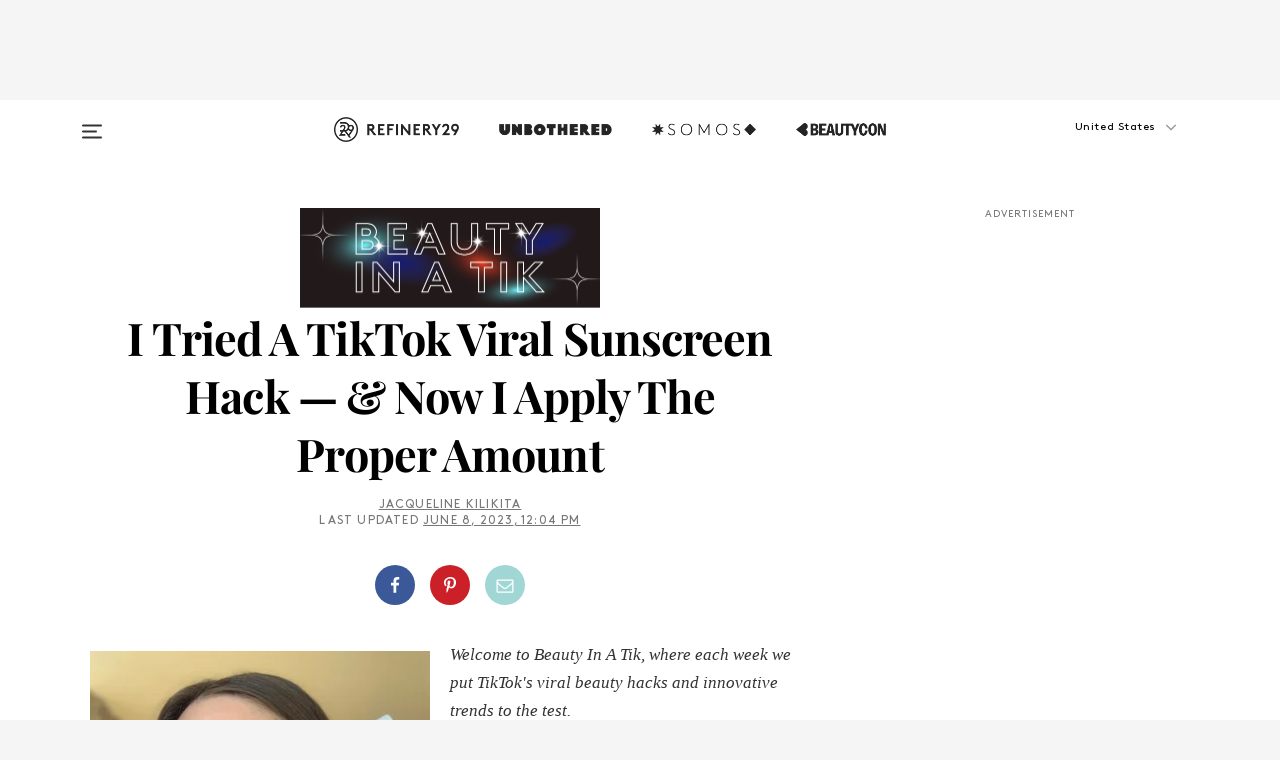

--- FILE ---
content_type: text/html; charset=utf-8
request_url: https://www.refinery29.com/en-us/tiktok-sunscreen-spf-layering-hack?utm_source=rss&utm_medium=rss_linkback1
body_size: 34717
content:

    <!DOCTYPE html>
    <html lang='en'>
      <head>
        
    <script>
      if (window.location.hostname !== window.atob('d3d3LnJlZmluZXJ5MjkuY29t')) {
        window.location = window.atob('aHR0cDovL3d3dy5yZWZpbmVyeTI5LmNvbS9lbi11cy90aWt0b2stc3Vuc2NyZWVuLXNwZi1sYXllcmluZy1oYWNrP3V0bV9zb3VyY2U9cnNzJnV0bV9tZWRpdW09cnNzX2xpbmtiYWNrMQ==');
      }
    </script>

        <script type="text/javascript">
          window.loadAdLib = function(e,t,a,r){var n=r.includes("refinery29");if(!window.__AdLib){var o=document.createElement("script");o.src=e,o.id="ad-lib",o.onload=function(){window.__AdLib&&(window.__AdLib.env=n?"production":"development",window.__AdLib.template="master",window.__AdLib.site="refinery29",window.__AdLib.brand="refinery29",window.__AdLib.domain=n?".refinery29.com":".rf29.net",window.__AdLib.init())},o.onerror=function(e){console.error("Ad-Lib could not load it's script.",e)},document.head.appendChild(o)}}
        </script>
        <link
          rel="preload"
          as="script"
          href="https://web-statics-cdn.refinery29.com/vendor/ad-lib/v3_1_0/vice-ad-lib.js"
          onload="window.loadAdLib(this.href, 'EN', 'TCFv2.2', 'www.refinery29.com');">
        </script>
        <meta charset="utf-8">
        <title data-react-helmet="true">TikTok's SPF Layering Is The Best Way To Protect Skin</title>
        <meta data-react-helmet="true" content="ie=edge" http-equiv="x-ua-compatible"/><meta data-react-helmet="true" name="title" content="TikTok's SPF Layering Is The Best Way To Protect Skin" itemprop="title"/><meta data-react-helmet="true" name="description" content="TikTok's SPF layering hack will prevent pilling and the dreaded white cast, says this skin-care expert." itemprop="description"/><meta data-react-helmet="true" property="og:url" content="https://www.refinery29.com/en-us/tiktok-sunscreen-spf-layering-hack"/><meta data-react-helmet="true" name="twitter:title" content="I Tried A TikTok Viral Sunscreen Hack — & Now I Apply The Proper Amount"/><meta data-react-helmet="true" property="og:title" content="I Tried A TikTok Viral Sunscreen Hack — & Now I Apply The Proper Amount" itemprop="name"/><meta data-react-helmet="true" property="og:description" content="TikTok's SPF layering hack will prevent pilling and the dreaded white cast, says this skin-care expert."/><meta data-react-helmet="true" property="og:image" content="https://www.refinery29.com/images/11404484.jpg?crop=2000%2C1049%2Cx0%2Cy466" itemprop="image"/><meta data-react-helmet="true" property="og:image:secure_url" content="https://www.refinery29.com/images/11404484.jpg?crop=2000%2C1049%2Cx0%2Cy466" itemprop="image"/><meta data-react-helmet="true" name="twitter:card" content="summary_large_image"/><meta data-react-helmet="true" name="twitter:site" content="@refinery29"/><meta data-react-helmet="true" name="twitter:description" content="TikTok's SPF layering hack will prevent pilling and the dreaded white cast, says this skin-care expert."/><meta data-react-helmet="true" name="twitter:image" content="https://www.refinery29.com/images/11404484.jpg?crop=2000%2C1049%2Cx0%2Cy466"/><meta data-react-helmet="true" name="pinterest:image" content="https://www.refinery29.com/images/11404484.jpg?crop=37%3A50"/><meta data-react-helmet="true" property="fb:app_id" content="155023867867753"/><meta data-react-helmet="true" property="fb:pages" content="86973707921,587074007996399,269626263209765,509115739117952,1562713254009921,583745561686633,656112191237463,284423314989162,974273182666651,192477361634120"/><meta data-react-helmet="true" property="article:publisher" content="refinery29"/><meta data-react-helmet="true" name="viewport" content="width=device-width, initial-scale=1"/><meta data-react-helmet="true" name="theme-color" content="#fd5b4e"/><meta data-react-helmet="true" property="og:type" content="article"/><meta data-react-helmet="true" name="p:domain_verify" content="b10faeb45f92f5ebf0073a215d615ea9"/><meta data-react-helmet="true" property="entry_template" content="entry.article"/><meta data-react-helmet="true" property="author" content="Jacqueline Kilikita"/>
        <link data-react-helmet="true" rel="canonical" href="https://www.refinery29.com/en-us/tiktok-sunscreen-spf-layering-hack"/><link data-react-helmet="true" rel="publisher" href="https://plus.google.com/101601649207969071719"/><link data-react-helmet="true" rel="rich-pin-icon" href="https://www.refinery29.com/assets/08c2e62e7d1f514259af92204bc9c284.ico"/><link data-react-helmet="true" rel="alternate" hreflang="en" href="https://www.refinery29.com/en-us/tiktok-sunscreen-spf-layering-hack"/><link data-react-helmet="true" rel="alternate" hreflang="en-gb" href="https://www.refinery29.com/en-gb/tiktok-sunscreen-spf-layering-hack"/><link data-react-helmet="true" rel="alternate" hreflang="en-au" href="https://www.refinery29.com/en-au/tiktok-sunscreen-spf-layering-hack"/><link data-react-helmet="true" rel="alternate" hreflang="de" href="https://www.refinery29.com/de-de/sonnencreme-layering"/><link data-react-helmet="true" rel="alternate" hreflang="x-default" href="https://www.refinery29.com/en-us/tiktok-sunscreen-spf-layering-hack"/>
        <script data-react-helmet="true" type="application/ld+json">{"@context":"http://schema.org","@type":"WebPage","name":"Refinery29","url":"https://www.refinery29.com/en-us","potentialAction":{"@type":"SearchAction","target":"https://www.refinery29.com/en-us/search?q={Refinery29}","query-input":"required name=Refinery29","sameAs":["https://www.facebook.com/refinery29","https://twitter.com/refinery29","https://www.pinterest.com/refinery29/","https://instagram.com/refinery29","https://www.youtube.com/Refinery29TV"]},"image":"https://www.refinery29.com/assets/images/r29-logo-b.svg"}</script><script data-react-helmet="true" type="application/ld+json">{"@context":"http://schema.org","@type":"WebSite","name":"Refinery29","url":"https://www.refinery29.com/en-us","potentialAction":{"@type":"SearchAction","target":"https://www.refinery29.com/en-us/search?q={Refinery29}","query-input":"required name=Refinery29","sameAs":["https://www.facebook.com/refinery29","https://twitter.com/refinery29","https://www.pinterest.com/refinery29/","https://instagram.com/refinery29","https://www.youtube.com/Refinery29TV"]},"image":"https://www.refinery29.com/assets/images/r29-logo-b.svg"}</script><script data-react-helmet="true" type="application/ld+json">{"@context":"http://schema.org","@type":"Article","mainEntityOfPage":{"@type":"WebPage","@id":"https://www.refinery29.com/en-us/tiktok-sunscreen-spf-layering-hack"},"headline":"I Tried A TikTok Viral Sunscreen Hack — &#038; Now I Apply The Proper Amount","url":"https://www.refinery29.com/en-us/tiktok-sunscreen-spf-layering-hack","thumbnailUrl":"https://www.refinery29.com/images/11404484.jpg","image":{"@type":"ImageObject","url":"https://www.refinery29.com/images/11404484.jpg","height":2667,"width":2000},"datePublished":"2023-06-08T12:04:25.000Z","dateModified":"2023-06-08T12:04:25.000Z","author":{"@type":"Person","name":"Jacqueline Kilikita"},"creator":["Jacqueline Kilikita"],"articleSection":"Skin Care","keywords":["Beauty","Guide To SPF","The Latest","Shopping"],"publisher":{"@type":"Organization","name":"Refinery29","logo":{"@type":"ImageObject","url":"https://www.refinery29.com/assets/images/refinery29.png","width":54,"height":54}},"description":"TikTok's SPF layering hack will prevent pilling and the dreaded white cast, says this skin-care expert."}</script><script data-react-helmet="true" type="application/ld+json">{"@context":"http://schema.org","@type":"BreadcrumbList","itemListElement":[{"@type":"ListItem","position":1,"item":{"@id":"en-us/beauty","url":"https://www.refinery29.com/en-us/beauty","name":"Beauty"}},{"@type":"ListItem","position":2,"item":{"@id":"en-us/spf","url":"https://www.refinery29.com/en-us/spf","name":"Guide To SPF"}},{"@type":"ListItem","position":3,"item":{"@id":"en-us/the-latest","url":"https://www.refinery29.com/en-us/the-latest","name":"The Latest"}},{"@type":"ListItem","position":4,"item":{"@id":"en-us/shopping","url":"https://www.refinery29.com/en-us/shopping","name":"Shopping"}}]}</script><script data-react-helmet="true" type="application/ld+json">{"@context":"http://schema.org","@type":"ImageObject","author":"Photo Courtesy of Jacqueline Kilikita.","contentUrl":"https://www.refinery29.com/images/11404478.jpg","description":null}</script><script data-react-helmet="true" type="application/ld+json">{"@context":"http://schema.org","@type":"Person","name":"Jacqueline Kilikita","image":"https://s3.r29static.com/bin/default_author_image/1d2/1,0,1000,1000/x/1489621/image.png","url":"https://www.refinery29.com/en-us/author/jacqueline-kilikita"}</script><script data-react-helmet="true" type="application/ld+json">{"@context":"http://schema.org","@type":"Product","name":"L'Oreal Paris Revitalift Broad Spectrum SPF 50 Invisible UV Fluid - 1.7 fl oz","brand":"L'Oréal","description":"","image":"https://www.refinery29.com/images/11405383.jpg","url":"https://www.target.com/p/l-39-oreal-paris-revitalift-broad-spectrum-spf-50-invisible-uv-fluid-1-7-fl-oz/-/A-85910137","offers":{"@type":"Offer","url":"https://www.target.com/p/l-39-oreal-paris-revitalift-broad-spectrum-spf-50-invisible-uv-fluid-1-7-fl-oz/-/A-85910137","availability":"https://schema.org/InStock","priceCurrency":"US","price":"25.99"}}</script><script data-react-helmet="true" type="application/ld+json">{"@context":"http://schema.org","@type":"Product","name":"Bondi Sands Fragrance Free Daily Sunscreen Face Lotion SPF 50 | Hydrating UVA + UVB Protection, Non-Greasy, Gentle, Water Resistant | 2.53 Oz/75 mL","brand":"Bondi Sands","description":"","image":"https://www.refinery29.com/images/11420772.jpg","url":"https://www.amazon.com/Bondi-Sands-Fragrance-Protection-Non-Greasy/dp/B08Q86TZMK/ref=asc_df_B08Q86TZMK/?tag=hyprod-20&linkCode=df0&hvadid=507633983703&hvpos=&hvnetw=g&hvrand=3189399652150939169&hvpone=&hvptwo=&hvqmt=&hvdev=c&hvdvcmdl=&hvlocint=&hvlocphy=9060351&hvtargid=pla-1218875377657&psc=1","offers":{"@type":"Offer","url":"https://www.amazon.com/Bondi-Sands-Fragrance-Protection-Non-Greasy/dp/B08Q86TZMK/ref=asc_df_B08Q86TZMK/?tag=hyprod-20&linkCode=df0&hvadid=507633983703&hvpos=&hvnetw=g&hvrand=3189399652150939169&hvpone=&hvptwo=&hvqmt=&hvdev=c&hvdvcmdl=&hvlocint=&hvlocphy=9060351&hvtargid=pla-1218875377657&psc=1","availability":"https://schema.org/InStock","priceCurrency":"US","price":"6.99"}}</script><script data-react-helmet="true" type="application/ld+json">{"@context":"http://schema.org","@type":"Product","name":"Cetaphil Sheer 100% Mineral Liquid Sunscreen for Face With Zinc Oxide Broad Spectrum SPF 50 Formulated for Sensitive Skin, Unscented, 1.7 Fl Oz","brand":"Cetaphil","description":"","image":"https://www.refinery29.com/images/11420786.jpg","url":"https://www.amazon.com/Cetaphil-Sunscreen-Formulated-Dermatologist-Recommended/dp/B08HJKQP7X/ref=asc_df_B08HJKQP7X/?tag=hyprod-20&linkCode=df0&hvadid=475740620395&hvpos=&hvnetw=g&hvrand=15830511392035116770&hvpone=&hvptwo=&hvqmt=&hvdev=c&hvdvcmdl=&hvlocint=&hvlocphy=9060351&hvtargid=pla-1178000300149&psc=1","offers":{"@type":"Offer","url":"https://www.amazon.com/Cetaphil-Sunscreen-Formulated-Dermatologist-Recommended/dp/B08HJKQP7X/ref=asc_df_B08HJKQP7X/?tag=hyprod-20&linkCode=df0&hvadid=475740620395&hvpos=&hvnetw=g&hvrand=15830511392035116770&hvpone=&hvptwo=&hvqmt=&hvdev=c&hvdvcmdl=&hvlocint=&hvlocphy=9060351&hvtargid=pla-1178000300149&psc=1","availability":"https://schema.org/InStock","priceCurrency":"US","price":"10.99"}}</script>
        <link id='main-styles' rel='stylesheet' href='/assets/styles.1a6fc843c5b8cd941845.css' type='text/css' />
        <link id='htlbid-styles' rel='stylesheet' href='https://htlbid.com/v3/refinery29-v2.com/htlbid.css' type='text/css' />
      </head>
      <body id='enUS' class='en'>
<div id='r29-app'><div data-reactroot=""><main><a id="skip" href="#r29-container">Skip navigation!</a><div class=""><div><div class="main"><div class="header-ad-container"><div><span>ADVERTISEMENT</span><div class="ad htlad-ad-header" data-ad-size="7x7,8x8,728x90,970x90,970x250" data-ad-position="header" data-slot-id="scrollable-header" data-targeting="{&quot;sponsorship&quot;:null,&quot;section_name&quot;:[&quot;beauty&quot;,&quot;beauty-in-a-tik&quot;,&quot;spf&quot;,&quot;shopping&quot;,&quot;shopping-beauty&quot;,&quot;skin-care&quot;],&quot;collections&quot;:[],&quot;aggregations&quot;:null,&quot;entityid&quot;:11419998,&quot;aid&quot;:&quot;tiktok-sunscreen-spf-layering-hack&quot;,&quot;pageid&quot;:&quot;tiktok-sunscreen-spf-layering-hack&quot;,&quot;pagetype&quot;:&quot;scrollable&quot;,&quot;test&quot;:null,&quot;is_sensitive_content&quot;:false,&quot;edition&quot;:&quot;en-us&quot;,&quot;utm_source&quot;:&quot;rss&quot;,&quot;utm_medium&quot;:&quot;rss_linkback1&quot;,&quot;utm_content&quot;:null,&quot;utm_campaign&quot;:null,&quot;vertical&quot;:&quot;r29&quot;,&quot;document.referrer&quot;:&quot;&quot;,&quot;keywords&quot;:null,&quot;ad_count&quot;:5}" id="ad-header"></div></div></div><header role="banner" aria-label="Primary" class="global-header"><div class="global-header-main"><div id="main-menu" class="global-menu"><div class="menu-inner"><div class="global-search-nav" aria-label="global search"><div class="search-drawer"><form class="search-form" action="/en-us/search" method="GET" aria-label="Search"><input type="search" id="search-header" name="q" placeholder="Search" value=""/><div class="search-button" role="button" tabindex="0" aria-label="search button"><svg width="16" height="18" viewBox="0 0 16 18" fill="black" xmlns="http://www.w3.org/2000/svg"><path d="M10.7857 8.71429C10.7857 6.50893 8.99107 4.71428 6.78571 4.71428C4.58036 4.71428 2.78571 6.50893 2.78571 8.71429C2.78571 10.9196 4.58036 12.7143 6.78571 12.7143C8.99107 12.7143 10.7857 10.9196 10.7857 8.71429ZM15.3571 16.1429C15.3571 16.7679 14.8393 17.2857 14.2143 17.2857C13.9107 17.2857 13.6161 17.1607 13.4107 16.9464L10.3482 13.8929C9.30357 14.6161 8.05357 15 6.78571 15C3.3125 15 0.5 12.1875 0.5 8.71429C0.5 5.24107 3.3125 2.42857 6.78571 2.42857C10.2589 2.42857 13.0714 5.24107 13.0714 8.71429C13.0714 9.98214 12.6875 11.2321 11.9643 12.2768L15.0268 15.3393C15.2321 15.5446 15.3571 15.8393 15.3571 16.1429Z" fill="#333333"></path></svg></div></form></div></div><div class="category-children"><div class="category-child"><div><a href="https://www.refinery29.com/en-us/unbothered"><img class="menu-logo" src="/assets/6a9d712b4b1480df334054a94146cc34.png" alt="Unbothered menu logo"/></a></div><p>A community celebrating Black voices, Black art, and Black folx.</p></div><div class="category-child"><div><a href="https://www.refinery29.com/en-us/latine-somos"><img class="menu-logo" src="/assets/1ce585852b9e9a8cba36762b911e0f5f.png" alt="Somos menu logo"/></a></div><p>Latines learning, remembering, healing, and finding joy in our diverse stories.</p></div><div class="category-child"><div><a href="https://www.beautycon.com/"><img class="menu-logo" src="/assets/b3658fb2d9482c50df8996241fb2b67d.png" alt="BeautyCon menu logo"/></a></div><p>Beautycon is a global platform that brings together beauty enthusiasts, brands, and industry leaders to explore the latest trends, innovations, and conversations shaping the future of beauty.</p></div></div><div><div class="category-title">Featured Channels</div><div class="category-children"><div class="category-child"><a href="/en-us/fitted">Fitted</a></div><div class="category-child"><a href="/en-us/horoscope">Horoscopes</a></div><div class="category-child"><a href="/en-us/money-diary">Money Diaries</a></div><div class="category-child"><a href="/en-us/beauty-studio">Beauty Studio</a></div><div class="category-child"><a href="/en-us/aapi-heritage-month">Not Your Token Asian</a></div><div class="category-child"><a href="/en-us/my-period">My Period</a></div></div></div><div><div class="category-title">Get The Latest</div><div class="category-children"><div class="category-child"><a href="/en-us/shopping">Shopping</a></div><div class="category-child"><a href="/en-us/work-and-money">Work &amp; Money</a></div><div class="category-child"><a href="/en-us/health">Sex &amp; Wellness</a></div><div class="category-child"><a href="/en-us/beauty">Beauty</a></div><div class="category-child"><a href="/en-us/us-news">News</a></div><div class="category-child"><a href="/en-us/entertainment">Entertainment</a></div><div class="category-child"><a href="/en-us/fashion">Fashion</a></div><div class="category-child"><a href="/en-us/politics">Politics</a></div><div class="category-child"><a href="/en-us/living">Lifestyle</a></div></div></div><div><div class="category-title">Get In Touch</div><div class="social-icons"><a href="https://www.facebook.com/refinery29/" target="_blank" title="Refinery29&#x27;s Facebook page" aria-label="Refinery29&#x27;s Facebook page"><svg width="56" height="56" viewBox="0 0 56 56" fill="black" role="img" aria-hidden="true"><path d="M36 20H20V36H27.9973V29.9592H25.9579V27.6101H27.9973V25.8804C27.9973 24.8995 28.2684 24.1379 28.8105 23.5958C29.3526 23.0537 30.0883 22.7826 31.0177 22.7826C31.947 22.7826 32.5494 22.817 32.8248 22.8859V24.9769H31.5856C31.1382 24.9769 30.8327 25.0716 30.6692 25.2609C30.5057 25.4502 30.4239 25.7341 30.4239 26.1128V27.6101H32.7473L32.4375 29.9592H30.4239V36H36V20Z"></path></svg></a><a href="https://x.com/refinery29" target="_blank" title="Refinery29&#x27;s Twitter page" aria-label="Refinery29&#x27;s Twitter page"><svg width="56" height="56" viewBox="0 0 56 56" fill="black" role="img" aria-hidden="true"><path fill-rule="evenodd" clip-rule="evenodd" d="M20.0113 35H21.3186L26.435 29.1807L30.5034 35H35L28.9369 26.3703L34.5041 20H33.1743L28.3396 25.5107L24.4628 20H20L25.8603 28.3541L20.0113 35ZM21.8032 20.9809H23.8204L33.1856 34.0742H31.1457L21.8032 20.9809Z"></path></svg></a><a href="https://www.instagram.com/refinery29/" target="_blank" title="Refinery29&#x27;s Instagram page" aria-label="Refinery29&#x27;s Instagram page"><svg width="56" height="56" viewBox="0 0 56 56" fill="black" role="img" aria-hidden="true"><path fill-rule="evenodd" clip-rule="evenodd" d="M28.5 21.4375C27.4167 21.4375 26.7135 21.4453 26.3906 21.461C26.0677 21.4766 25.6875 21.4896 25.25 21.5C24.8542 21.5209 24.5443 21.5573 24.3203 21.6094C24.0964 21.6615 23.9063 21.7188 23.75 21.7813C23.5729 21.8438 23.4115 21.9245 23.2656 22.0235C23.1198 22.1224 22.9792 22.2396 22.8438 22.375C22.7187 22.5 22.6068 22.6354 22.5078 22.7813C22.4089 22.9271 22.3229 23.0938 22.25 23.2813C22.1979 23.4271 22.1458 23.612 22.0938 23.836C22.0417 24.0599 22.0104 24.375 22 24.7813C21.9792 25.2084 21.9635 25.5834 21.9531 25.9063C21.9427 26.2292 21.9375 26.9271 21.9375 28C21.9375 29.0834 21.9453 29.7865 21.9609 30.1094C21.9766 30.4323 21.9896 30.8125 22 31.25C22.0208 31.6459 22.0573 31.9558 22.1094 32.1797C22.1615 32.4037 22.2187 32.5938 22.2812 32.75C22.3438 32.9271 22.4245 33.0886 22.5234 33.2344C22.6224 33.3802 22.7396 33.5209 22.875 33.6563C23 33.7813 23.1354 33.8933 23.2812 33.9922C23.4271 34.0912 23.5937 34.1771 23.7812 34.25C23.9271 34.3021 24.112 34.3542 24.3359 34.4063C24.5599 34.4584 24.875 34.4896 25.2812 34.5C25.7083 34.5209 26.0833 34.5365 26.4062 34.5469C26.7292 34.5573 27.4271 34.5625 28.5 34.5625C29.5833 34.5625 30.2865 34.5547 30.6094 34.5391C30.9323 34.5235 31.3125 34.5104 31.75 34.5C32.1458 34.4792 32.4557 34.4427 32.6797 34.3907C32.9036 34.3386 33.0937 34.2813 33.25 34.2188C33.4271 34.1563 33.5885 34.0756 33.7344 33.9766C33.8802 33.8776 34.0208 33.7604 34.1562 33.625C34.2813 33.5 34.3932 33.3646 34.4922 33.2188C34.5911 33.0729 34.6771 32.9063 34.75 32.7188C34.8021 32.5729 34.8542 32.3881 34.9062 32.1641C34.9583 31.9401 34.9896 31.625 35 31.2188C35.0208 30.7917 35.0365 30.4167 35.0469 30.0938C35.0573 29.7709 35.0625 29.073 35.0625 28C35.0625 26.9167 35.0547 26.2136 35.0391 25.8907C35.0234 25.5677 35.0104 25.1875 35 24.75C34.9792 24.3542 34.9427 24.0443 34.8906 23.8203C34.8385 23.5964 34.7812 23.4063 34.7188 23.25C34.6562 23.0729 34.5755 22.9115 34.4766 22.7657C34.3776 22.6198 34.2604 22.4792 34.125 22.3438C34 22.2188 33.8646 22.1068 33.7188 22.0078C33.5729 21.9089 33.4063 21.8229 33.2188 21.75C33.0729 21.6979 32.888 21.6459 32.6641 21.5938C32.4401 21.5417 32.125 21.5104 31.7188 21.5C31.2917 21.4792 30.9167 21.4636 30.5938 21.4532C30.2708 21.4427 29.5729 21.4375 28.5 21.4375ZM28.5 20C29.5938 20 30.3099 20.0078 30.6484 20.0235C30.987 20.0391 31.3646 20.0521 31.7812 20.0625C32.2188 20.0834 32.5885 20.1224 32.8906 20.1797C33.1927 20.237 33.4687 20.3125 33.7188 20.4063C33.9896 20.5209 34.2422 20.6511 34.4766 20.7969C34.7109 20.9427 34.9375 21.125 35.1562 21.3438C35.375 21.5625 35.5599 21.7917 35.7109 22.0313C35.862 22.2709 35.9896 22.5209 36.0938 22.7813C36.1875 23.0209 36.2656 23.2943 36.3281 23.6016C36.3906 23.9089 36.4271 24.2813 36.4375 24.7188C36.4583 25.1459 36.474 25.5261 36.4844 25.8594C36.4948 26.1927 36.5 26.9063 36.5 28C36.5 29.0938 36.4922 29.8099 36.4766 30.1485C36.4609 30.487 36.4479 30.8646 36.4375 31.2813C36.4167 31.7188 36.3776 32.0886 36.3203 32.3907C36.263 32.6927 36.1875 32.9688 36.0938 33.2188C35.9792 33.4896 35.849 33.7422 35.7031 33.9766C35.5573 34.211 35.375 34.4375 35.1562 34.6563C34.9375 34.875 34.7083 35.0599 34.4688 35.211C34.2292 35.362 33.9792 35.4896 33.7188 35.5938C33.4792 35.6875 33.2057 35.7657 32.8984 35.8282C32.5911 35.8907 32.2188 35.9271 31.7812 35.9375C31.3542 35.9584 30.974 35.974 30.6406 35.9844C30.3073 35.9948 29.5938 36 28.5 36C27.4062 36 26.6901 35.9922 26.3516 35.9766C26.013 35.961 25.6354 35.9479 25.2188 35.9375C24.7812 35.9167 24.4115 35.8776 24.1094 35.8203C23.8073 35.7631 23.5313 35.6875 23.2812 35.5938C23.0104 35.4792 22.7578 35.349 22.5234 35.2032C22.2891 35.0573 22.0625 34.875 21.8438 34.6563C21.625 34.4375 21.4401 34.2084 21.2891 33.9688C21.138 33.7292 21.0104 33.4792 20.9062 33.2188C20.8125 32.9792 20.7344 32.7058 20.6719 32.3985C20.6094 32.0912 20.5729 31.7188 20.5625 31.2813C20.5417 30.8542 20.526 30.474 20.5156 30.1407C20.5052 29.8073 20.5 29.0938 20.5 28C20.5 26.9063 20.5078 26.1901 20.5234 25.8516C20.5391 25.513 20.5521 25.1354 20.5625 24.7188C20.5833 24.2813 20.6224 23.9115 20.6797 23.6094C20.737 23.3073 20.8125 23.0313 20.9062 22.7813C21.0208 22.5104 21.151 22.2578 21.2969 22.0235C21.4427 21.7891 21.625 21.5625 21.8438 21.3438C22.0625 21.125 22.2917 20.9401 22.5312 20.7891C22.7708 20.6381 23.0208 20.5104 23.2812 20.4063C23.5208 20.3125 23.7943 20.2344 24.1016 20.1719C24.4089 20.1094 24.7812 20.0729 25.2188 20.0625C25.6458 20.0417 26.026 20.0261 26.3594 20.0157C26.6927 20.0052 27.4062 20 28.5 20ZM28.5 23.875C29.0729 23.875 29.6094 23.9818 30.1094 24.1953C30.6094 24.4089 31.0469 24.7032 31.4219 25.0782C31.7969 25.4532 32.0911 25.8907 32.3047 26.3907C32.5182 26.8907 32.625 27.4271 32.625 28C32.625 28.573 32.5182 29.1094 32.3047 29.6094C32.0911 30.1094 31.7969 30.5469 31.4219 30.9219C31.0469 31.2969 30.6094 31.5912 30.1094 31.8047C29.6094 32.0183 29.0729 32.125 28.5 32.125C27.9271 32.125 27.3906 32.0183 26.8906 31.8047C26.3906 31.5912 25.9531 31.2969 25.5781 30.9219C25.2031 30.5469 24.9089 30.1094 24.6953 29.6094C24.4818 29.1094 24.375 28.573 24.375 28C24.375 27.4271 24.4818 26.8907 24.6953 26.3907C24.9089 25.8907 25.2031 25.4532 25.5781 25.0782C25.9531 24.7032 26.3906 24.4089 26.8906 24.1953C27.3906 23.9818 27.9271 23.875 28.5 23.875ZM28.5 30.6875C29.2396 30.6875 29.8724 30.4219 30.3984 29.8907C30.9245 29.3594 31.1875 28.7292 31.1875 28C31.1875 27.2604 30.9219 26.6276 30.3906 26.1016C29.8594 25.5755 29.2292 25.3125 28.5 25.3125C27.7604 25.3125 27.1276 25.5782 26.6016 26.1094C26.0755 26.6407 25.8125 27.2709 25.8125 28C25.8125 28.7396 26.0781 29.3724 26.6094 29.8985C27.1406 30.4245 27.7708 30.6875 28.5 30.6875ZM33.7188 23.7188C33.7188 23.9792 33.6302 24.2058 33.4531 24.3985C33.276 24.5912 33.0521 24.6875 32.7812 24.6875C32.5208 24.6875 32.2943 24.5938 32.1016 24.4063C31.9089 24.2188 31.8125 23.9896 31.8125 23.7188C31.8125 23.4584 31.9062 23.237 32.0938 23.0547C32.2813 22.8724 32.5104 22.7813 32.7812 22.7813C33.0417 22.7813 33.263 22.8698 33.4453 23.0469C33.6276 23.224 33.7188 23.4479 33.7188 23.7188Z"></path></svg></a><a href="https://www.pinterest.com/refinery29/" target="_blank" title="Refinery29&#x27;s Pinterest page" aria-label="Refinery29&#x27;s Pinterest page"><svg width="56" height="56" viewBox="0 0 56 56" fill="black" role="img" aria-hidden="true"><path fill-rule="evenodd" clip-rule="evenodd" d="M28.0003 20C23.5821 20 20 23.5817 20 27.9999C20 31.2757 21.9699 34.0898 24.7887 35.3271C24.7662 34.7685 24.7846 34.0979 24.9279 33.4902C25.0817 32.8407 25.9573 29.131 25.9573 29.131C25.9573 29.131 25.7017 28.6203 25.7017 27.8652C25.7017 26.6798 26.3889 25.7944 27.2446 25.7944C27.9723 25.7944 28.3238 26.3409 28.3238 26.9953C28.3238 27.7269 27.8573 28.821 27.6173 29.8344C27.4169 30.683 28.0428 31.3752 28.88 31.3752C30.3958 31.3752 31.4167 29.4285 31.4167 27.1219C31.4167 25.3686 30.2357 24.0562 28.0878 24.0562C25.661 24.0562 24.1492 25.8659 24.1492 27.8873C24.1492 28.5843 24.3547 29.0758 24.6766 29.4564C24.8246 29.6312 24.8452 29.7016 24.7916 29.9023C24.7532 30.0495 24.6651 30.4038 24.6286 30.5443C24.5753 30.7469 24.4112 30.8193 24.228 30.7445C23.1103 30.2882 22.5897 29.0642 22.5897 27.6882C22.5897 25.4157 24.5063 22.6908 28.3073 22.6908C31.3617 22.6908 33.372 24.901 33.372 27.2735C33.372 30.4117 31.6273 32.7562 29.0554 32.7562C28.1917 32.7562 27.3792 32.2893 27.101 31.7591C27.101 31.7591 26.6365 33.6023 26.5381 33.9582C26.3685 34.575 26.0365 35.1915 25.7329 35.6719C26.4525 35.8844 27.2125 36 28.0003 36C32.4181 36 36 32.4183 36 27.9999C36 23.5817 32.4181 20 28.0003 20" fill="black"></path></svg></a><a href="https://www.snapchat.com/add/refinery29" target="_blank" title="Add Refinery29 on Snapchat" aria-label="Add Refinery29 on Snapchat"><svg width="56" height="56" viewBox="0 0 56 56" fill="black" role="img" aria-hidden="true"><path d="M24.1288 22.7136C23.7038 23.6651 23.8717 25.3699 23.9397 26.5621C23.4807 26.8163 22.8913 26.3703 22.5577 26.3703C22.2106 26.3703 21.7962 26.5982 21.731 26.9381C21.6843 27.183 21.7941 27.5398 22.5818 27.8506C22.8863 27.971 23.611 28.1126 23.7789 28.5076C24.0147 29.0627 22.5676 31.6248 20.2952 31.9986C20.1174 32.0276 19.9906 32.1862 20.0005 32.366C20.0402 33.0563 21.5887 33.3267 22.275 33.4329C22.3452 33.5278 22.4018 33.9285 22.4918 34.2336C22.5322 34.3703 22.6363 34.5338 22.9041 34.5338C23.2533 34.5338 23.8334 34.2648 24.8435 34.4319C25.8338 34.5968 26.7645 36 28.5517 36C30.2128 36 31.2038 34.5904 32.1572 34.4319C32.709 34.3405 33.1829 34.3696 33.7127 34.4729C34.0775 34.5444 34.4048 34.5841 34.5089 34.2258C34.6003 33.9165 34.6562 33.5235 34.725 33.4308C35.405 33.3253 36.9605 33.0556 36.9995 32.3653C37.0094 32.1855 36.8826 32.0276 36.7048 31.9979C34.4707 31.6297 32.9796 29.0754 33.2211 28.5069C33.3883 28.1126 34.108 27.9724 34.4182 27.8499C34.9948 27.6227 35.2838 27.343 35.2775 27.0195C35.2697 26.6053 34.771 26.3582 34.4041 26.3582C34.0308 26.3582 33.4946 26.8 33.0603 26.5607C33.1283 25.3586 33.2955 23.6616 32.8712 22.7108C32.0672 20.9104 30.2787 20 28.4908 20C26.7143 20 24.9391 20.8977 24.1288 22.7136Z"></path></svg></a><a href="https://www.youtube.com/refinery29" target="_blank" title="Refinery29&#x27;s YouTube channel" aria-label="Refinery29&#x27;s YouTube channel"><svg width="56" height="56" viewBox="0 0 56 56" fill="black" role="img" aria-hidden="true"><path d="M37.5812 24.0397C37.468 23.6461 37.2474 23.2897 36.943 23.0085C36.6299 22.7186 36.2462 22.5112 35.8281 22.406C34.2633 22.004 27.9942 22.004 27.9942 22.004C25.3806 21.975 22.7677 22.1025 20.1702 22.3857C19.7521 22.4987 19.3691 22.7107 19.0554 23.0028C18.7471 23.2919 18.5238 23.6483 18.4071 24.0389C18.1269 25.51 17.9908 27.0038 18.0005 28.5C17.9905 29.9949 18.1263 31.4881 18.4071 32.9611C18.5213 33.35 18.7438 33.7049 19.0529 33.9915C19.362 34.2782 19.747 34.4852 20.1702 34.5948C21.7559 34.996 27.9942 34.996 27.9942 34.996C30.6111 35.025 33.2273 34.8975 35.8281 34.6143C36.2462 34.5091 36.6299 34.3017 36.943 34.0118C37.2513 33.7252 37.4704 33.3687 37.5804 32.9806C37.8679 31.51 38.0077 30.0157 37.9978 28.5187C38.0195 27.0153 37.8798 25.5147 37.5812 24.0397ZM26.0011 31.2803V25.7205L31.2171 28.5008L26.0011 31.2803Z"></path></svg></a><a href="https://www.tiktok.com/@refinery29" target="_blank" title="Refinery29 on TikTok" aria-label="Refinery29 on TikTok"><svg width="56" height="56" viewBox="0 0 56 56" fill="black" role="img" aria-hidden="true"><path fill-rule="evenodd" clip-rule="evenodd" d="M31.4908 25.2742C32.6132 25.9313 33.7125 26.3461 35 26.4747V23.7562C34.0075 23.6801 32.9924 23.0465 32.3865 22.3424C32.0187 21.9151 31.7425 21.408 31.5969 20.8676C31.5744 20.784 31.4826 20.2511 31.4719 20H28.628V20.6786V22.3029V29.2038V30.1679C28.628 30.7168 28.6695 31.2862 28.4613 31.8055C27.9518 33.0764 26.3591 33.6316 25.1298 32.9939C22.7357 31.7424 24.0705 28.27 26.551 28.5908V25.7701C26.2122 25.7649 25.7723 25.8301 25.6141 25.849C25.1277 25.907 24.6563 26.042 24.2062 26.2292C21.6328 27.2995 20.3116 30.2524 21.3623 32.8153L21.331 32.7277C22.6604 36.1247 27.1531 37.0798 29.8457 34.6274C31.7236 32.9169 31.4908 30.5397 31.4908 28.2712V25.2742Z"></path></svg></a><a href="https://jump.refinery29.com/join/24/signup-all-newsletters?utm_source=footer&amp;utm_medium=emailsignup&amp;_ga=2.174034529.350230817.1728573652-162356488.1728573652" target="_blank" title="Sign up for Refinery29 newsletters" aria-label="Sign up for Refinery29 newsletters"><svg width="52" height="56" viewBox="0 0 52 56" fill="black" role="img" aria-hidden="true"><path d="M34.1429 33.7678V25.625C33.9167 25.8795 33.6728 26.1127 33.4113 26.3248C31.5169 27.7809 30.0113 28.9754 28.8945 29.9085C28.534 30.2124 28.2407 30.4492 28.0145 30.6189C27.7883 30.7885 27.4826 30.9599 27.0974 31.1331C26.7121 31.3063 26.3499 31.3928 26.0106 31.3928H25.9894C25.6501 31.3928 25.2879 31.3063 24.9026 31.1331C24.5174 30.9599 24.2117 30.7885 23.9855 30.6189C23.7593 30.4492 23.466 30.2124 23.1055 29.9085C21.9887 28.9754 20.4831 27.7809 18.5887 26.3248C18.3272 26.1127 18.0833 25.8795 17.8571 25.625V33.7678C17.8571 33.8597 17.8907 33.9393 17.9579 34.0064C18.025 34.0736 18.1045 34.1071 18.1964 34.1071H33.8036C33.8955 34.1071 33.975 34.0736 34.0421 34.0064C34.1093 33.9393 34.1429 33.8597 34.1429 33.7678ZM34.1429 22.6244V22.3647L34.1376 22.2268L34.1057 22.0943L34.0474 21.9989L33.952 21.9194L33.8036 21.8928H18.1964C18.1045 21.8928 18.025 21.9264 17.9579 21.9936C17.8907 22.0607 17.8571 22.1402 17.8571 22.2321C17.8571 23.4196 18.3767 24.4234 19.4157 25.2433C20.7799 26.3177 22.1972 27.438 23.6674 28.6043C23.7098 28.6397 23.8335 28.7439 24.0385 28.9171C24.2435 29.0903 24.4061 29.2228 24.5262 29.3147C24.6464 29.4066 24.8037 29.5179 24.998 29.6487C25.1924 29.7795 25.3709 29.8767 25.5335 29.9403C25.6961 30.0039 25.848 30.0357 25.9894 30.0357H26.0106C26.152 30.0357 26.3039 30.0039 26.4665 29.9403C26.6291 29.8767 26.8076 29.7795 27.002 29.6487C27.1963 29.5179 27.3536 29.4066 27.4738 29.3147C27.5939 29.2228 27.7565 29.0903 27.9615 28.9171C28.1665 28.7439 28.2902 28.6397 28.3326 28.6043C29.8028 27.438 31.2201 26.3177 32.5843 25.2433C32.966 24.9394 33.3211 24.5311 33.6498 24.0187C33.9785 23.5062 34.1429 23.0415 34.1429 22.6244ZM35.5 22.2321V33.7678C35.5 34.2344 35.3339 34.6337 35.0017 34.966C34.6695 35.2982 34.2701 35.4643 33.8036 35.4643H18.1964C17.7299 35.4643 17.3305 35.2982 16.9983 34.966C16.6661 34.6337 16.5 34.2344 16.5 33.7678V22.2321C16.5 21.7656 16.6661 21.3662 16.9983 21.034C17.3305 20.7018 17.7299 20.5357 18.1964 20.5357H33.8036C34.2701 20.5357 34.6695 20.7018 35.0017 21.034C35.3339 21.3662 35.5 21.7656 35.5 22.2321Z"></path></svg></a></div></div></div></div><button type="button" class="hamburger-menu desktop" aria-label="Open menu" aria-expanded="false" aria-controls="main-menu"><svg width="20" height="15" viewBox="0 0 20 15" fill="black" xmlns="http://www.w3.org/2000/svg"><rect y="0.5" width="20" height="2" rx="1" fill="#333333"></rect><rect y="6.5" width="15" height="2" rx="1" fill="#333333"></rect><rect y="12.5" width="20" height="2" rx="1" fill="#333333"></rect></svg></button><div class="header-verticals desktop"><a href="https://www.refinery29.com/en-us"><img class="menu-logo" src="/assets/90e3b0501ff143bd058ecb3f754a4430.png" alt="Refinery29 logo"/></a><a href="https://www.refinery29.com/en-us/unbothered"><img class="menu-logo" src="/assets/9aa89696be7da8b249e2ee2622a111e9.png" alt="Unbothered logo"/></a><a href="https://www.refinery29.com/en-us/latine-somos"><img class="menu-logo" src="/assets/cda4774d79df76d9c5ab2dfba3784155.png" alt="Somos logo"/></a><a href="https://www.beautycon.com/"><img class="menu-logo" src="/assets/d68e2ddc49f6065953daf57eac5b849a.png" alt="BeautyCon logo"/></a></div><div class="header-verticals desktop r29-only-menu"><a href="https://www.refinery29.com/en-us"><img class="menu-logo" src="/assets/90e3b0501ff143bd058ecb3f754a4430.png" alt="Refinery29 logo"/></a></div><div class="header-mobile-logo mobile"><a href="https://www.refinery29.com/en-us"><img class="menu-logo" src="/assets/90e3b0501ff143bd058ecb3f754a4430.png" alt="Refinery29 logo"/></a></div><div class="desktop edition-switch-wrapper"><div class="global-edition-switch" aria-label="Edition selector"><div class="current-edition" tabindex="0" role="button" aria-expanded="false" aria-haspopup="true"><span>United States</span><i class="fa fa-angle-down " aria-label="angle-down" aria-hidden="true"><svg width="1792" height="1792" viewBox="0 0 1792 1792"><path d="M1395 736q0 13-10 23l-466 466q-10 10-23 10t-23-10L407 759q-10-10-10-23t10-23l50-50q10-10 23-10t23 10l393 393 393-393q10-10 23-10t23 10l50 50q10 10 10 23z"/></svg></i></div><ul class=""><li class="label" aria-label="locales">Switch To</li><li><a href="https://www.refinery29.com/en-gb/tiktok-sunscreen-spf-layering-hack"><span>United Kingdom</span></a></li><li><a href="https://www.refinery29.com/en-au/tiktok-sunscreen-spf-layering-hack"><span>Australia</span></a></li><li><a href="https://www.refinery29.com/de-de/sonnencreme-layering"><span>Germany</span></a></li><li><a href="https://www.refinery29.com/fr-fr"><span>France</span></a></li></ul></div></div><div class="mobile edition-switch-wrapper"></div><button type="button" class="hamburger-menu mobile" aria-label="Open menu" aria-expanded="false" aria-controls="main-menu"><svg width="20" height="15" viewBox="0 0 20 15" fill="black" xmlns="http://www.w3.org/2000/svg"><rect y="0.5" width="20" height="2" rx="1" fill="#333333"></rect><rect y="6.5" width="15" height="2" rx="1" fill="#333333"></rect><rect y="12.5" width="20" height="2" rx="1" fill="#333333"></rect></svg></button></div></header><div class="mobile-header-verticals-wrapper"><div class="mobile-header-verticals"><div class="mobile-vertical"><a href="https://www.refinery29.com/en-us/unbothered"><img class="menu-logo" src="/assets/6a9d712b4b1480df334054a94146cc34.png" alt="Unbothered menu logo"/></a></div><div class="mobile-vertical"><a href="https://www.refinery29.com/en-us/latine-somos"><img class="menu-logo" src="/assets/1ce585852b9e9a8cba36762b911e0f5f.png" alt="Somos menu logo"/></a></div><div class="mobile-vertical"><a href="https://www.beautycon.com/"><img class="menu-logo" src="/assets/b3658fb2d9482c50df8996241fb2b67d.png" alt="BeautyCon menu logo"/></a></div></div></div><div id="r29-container"><div><header hidden="" class="condensed-header hidden"><a href="/en-us"><div class="r29-logo"><img src="/assets/d27ad8510dcf0eef13f6419f4f9a76e6.svg" alt="Refinery29"/></div></a><div class="condensed-title"><span>Now Reading</span><h4>TikTok's SPF Layering Trick Is A Must For Summer</h4></div><div class="story-share"><button class="fa fa-facebook " aria-label="facebook" aria-hidden="true"><svg height="1792" viewBox="0 0 1792 1792" width="1792" role="img" aria-hidden="true"><path d="m1343 12v264h-157q-86 0-116 36t-30 108v189h293l-39 296h-254v759h-306v-759h-255v-296h255v-218q0-186 104-288.5t277-102.5q147 0 228 12z"/></svg>
</button><div data-href="https://pinterest.com/pin/create/button/?url=https%3A%2F%2Fwww.refinery29.com%2Fen-us%2Ftiktok-sunscreen-spf-layering-hack%3Futm_source%3Dpinterest%26utm_medium%3Dpinterest_share&amp;media=http%3A%2F%2Fwww.refinery29.com%2Fimages%2F11404484.jpg%3Fcrop%3D37%253A50&amp;description=I%20Tried%20A%20TikTok%20Viral%20Sunscreen%20Hack%20%E2%80%94%20%26%23038%3B%20Now%20I%20Apply%20The%20Proper%20Amount%2B%23refinery29" data-pin-custom="true" style="display:inline-block" role="button" tabindex="0"><button class="fa fa-pinterest-p" title="Share on Pinterest" aria-label="Share on Pinterest"><svg height="1792" viewBox="0 0 1792 1792" width="1792" role="img" aria-hidden="true"><path d="m256 597q0-108 37.5-203.5t103.5-166.5 152-123 185-78 202-26q158 0 294 66.5t221 193.5 85 287q0 96-19 188t-60 177-100 149.5-145 103-189 38.5q-68 0-135-32t-96-88q-10 39-28 112.5t-23.5 95-20.5 71-26 71-32 62.5-46 77.5-62 86.5l-14 5-9-10q-15-157-15-188 0-92 21.5-206.5t66.5-287.5 52-203q-32-65-32-169 0-83 52-156t132-73q61 0 95 40.5t34 102.5q0 66-44 191t-44 187q0 63 45 104.5t109 41.5q55 0 102-25t78.5-68 56-95 38-110.5 20-111 6.5-99.5q0-173-109.5-269.5t-285.5-96.5q-200 0-334 129.5t-134 328.5q0 44 12.5 85t27 65 27 45.5 12.5 30.5q0 28-15 73t-37 45q-2 0-17-3-51-15-90.5-56t-61-94.5-32.5-108-11-106.5z"/></svg>
</button></div><button class="fa fa-envelope-o" title="Share by Email" aria-label="Share by Email"><svg height="1792" viewBox="0 0 1792 1792" width="1792"><path d="m1664 1504v-768q-32 36-69 66-268 206-426 338-51 43-83 67t-86.5 48.5-102.5 24.5h-2q-48 0-102.5-24.5t-86.5-48.5-83-67q-158-132-426-338-37-30-69-66v768q0 13 9.5 22.5t22.5 9.5h1472q13 0 22.5-9.5t9.5-22.5zm0-1051v-24.5l-.5-13-3-12.5-5.5-9-9-7.5-14-2.5h-1472q-13 0-22.5 9.5t-9.5 22.5q0 168 147 284 193 152 401 317 6 5 35 29.5t46 37.5 44.5 31.5 50.5 27.5 43 9h2q20 0 43-9t50.5-27.5 44.5-31.5 46-37.5 35-29.5q208-165 401-317 54-43 100.5-115.5t46.5-131.5zm128-37v1088q0 66-47 113t-113 47h-1472q-66 0-113-47t-47-113v-1088q0-66 47-113t113-47h1472q66 0 113 47t47 113z"/></svg></button></div></header><article class="r29-article-container "><div class="r29-article right-rail-article"><div class="right-rail-ad-container"><div class="right-rail-floater null"><div class="right-rail-ad" id="rr-ad"><span>ADVERTISEMENT</span><div class="ad htlad-ad-right-rail" data-ad-size="300x250,300x600" data-ad-position="right" data-slot-id="scrollable-right" data-targeting="{&quot;sponsorship&quot;:null,&quot;section_name&quot;:[&quot;beauty&quot;,&quot;beauty-in-a-tik&quot;,&quot;spf&quot;,&quot;shopping&quot;,&quot;shopping-beauty&quot;,&quot;skin-care&quot;],&quot;collections&quot;:[],&quot;aggregations&quot;:null,&quot;entityid&quot;:11419998,&quot;aid&quot;:&quot;tiktok-sunscreen-spf-layering-hack&quot;,&quot;pageid&quot;:&quot;tiktok-sunscreen-spf-layering-hack&quot;,&quot;pagetype&quot;:&quot;scrollable&quot;,&quot;test&quot;:null,&quot;is_sensitive_content&quot;:false,&quot;edition&quot;:&quot;en-us&quot;,&quot;utm_source&quot;:&quot;rss&quot;,&quot;utm_medium&quot;:&quot;rss_linkback1&quot;,&quot;utm_content&quot;:null,&quot;utm_campaign&quot;:null,&quot;vertical&quot;:&quot;r29&quot;,&quot;document.referrer&quot;:&quot;&quot;,&quot;keywords&quot;:null,&quot;ad_count&quot;:6}" id="ad-right-rail"></div></div></div></div><div class="header"><div class="branding-banner program"><div class="branding"><img src="https://www.refinery29.com/images/11404464.png" alt="Beauty In A Tik logo"/></div></div><h1 class="title">I Tried A TikTok Viral Sunscreen Hack — &#038; Now I Apply The Proper Amount</h1><div class="bylines-container"><div class="byline main-contributors"><span class="contributor"><a href="/en-us/author/jacqueline-kilikita">Jacqueline Kilikita</a></span></div><div class="byline modified"><span>Last Updated <a rel="nofollow" href="/en-us/archives/2023/06/08"><span><span>June 8, 2023</span>, <span>12:04 PM</span></span></a></span></div></div><div class="story-share"><button class="fa fa-facebook " aria-label="facebook" aria-hidden="true"><svg height="1792" viewBox="0 0 1792 1792" width="1792" role="img" aria-hidden="true"><path d="m1343 12v264h-157q-86 0-116 36t-30 108v189h293l-39 296h-254v759h-306v-759h-255v-296h255v-218q0-186 104-288.5t277-102.5q147 0 228 12z"/></svg>
</button><div data-href="https://pinterest.com/pin/create/button/?url=https%3A%2F%2Fwww.refinery29.com%2Fen-us%2Ftiktok-sunscreen-spf-layering-hack%3Futm_source%3Dpinterest%26utm_medium%3Dpinterest_share&amp;media=http%3A%2F%2Fwww.refinery29.com%2Fimages%2F11404484.jpg%3Fcrop%3D37%253A50&amp;description=I%20Tried%20A%20TikTok%20Viral%20Sunscreen%20Hack%20%E2%80%94%20%26%23038%3B%20Now%20I%20Apply%20The%20Proper%20Amount%2B%23refinery29" data-pin-custom="true" style="display:inline-block" role="button" tabindex="0"><button class="fa fa-pinterest-p" title="Share on Pinterest" aria-label="Share on Pinterest"><svg height="1792" viewBox="0 0 1792 1792" width="1792" role="img" aria-hidden="true"><path d="m256 597q0-108 37.5-203.5t103.5-166.5 152-123 185-78 202-26q158 0 294 66.5t221 193.5 85 287q0 96-19 188t-60 177-100 149.5-145 103-189 38.5q-68 0-135-32t-96-88q-10 39-28 112.5t-23.5 95-20.5 71-26 71-32 62.5-46 77.5-62 86.5l-14 5-9-10q-15-157-15-188 0-92 21.5-206.5t66.5-287.5 52-203q-32-65-32-169 0-83 52-156t132-73q61 0 95 40.5t34 102.5q0 66-44 191t-44 187q0 63 45 104.5t109 41.5q55 0 102-25t78.5-68 56-95 38-110.5 20-111 6.5-99.5q0-173-109.5-269.5t-285.5-96.5q-200 0-334 129.5t-134 328.5q0 44 12.5 85t27 65 27 45.5 12.5 30.5q0 28-15 73t-37 45q-2 0-17-3-51-15-90.5-56t-61-94.5-32.5-108-11-106.5z"/></svg>
</button></div><button class="fa fa-envelope-o" title="Share by Email" aria-label="Share by Email"><svg height="1792" viewBox="0 0 1792 1792" width="1792"><path d="m1664 1504v-768q-32 36-69 66-268 206-426 338-51 43-83 67t-86.5 48.5-102.5 24.5h-2q-48 0-102.5-24.5t-86.5-48.5-83-67q-158-132-426-338-37-30-69-66v768q0 13 9.5 22.5t22.5 9.5h1472q13 0 22.5-9.5t9.5-22.5zm0-1051v-24.5l-.5-13-3-12.5-5.5-9-9-7.5-14-2.5h-1472q-13 0-22.5 9.5t-9.5 22.5q0 168 147 284 193 152 401 317 6 5 35 29.5t46 37.5 44.5 31.5 50.5 27.5 43 9h2q20 0 43-9t50.5-27.5 44.5-31.5 46-37.5 35-29.5q208-165 401-317 54-43 100.5-115.5t46.5-131.5zm128-37v1088q0 66-47 113t-113 47h-1472q-66 0-113-47t-47-113v-1088q0-66 47-113t113-47h1472q66 0 113 47t47 113z"/></svg></button></div></div><div><div class="ad htlad-1x5" data-ad-size="1x5" data-ad-position="invusion" data-slot-id="scrollable-invusion" data-targeting="{&quot;sponsorship&quot;:null,&quot;section_name&quot;:[&quot;beauty&quot;,&quot;beauty-in-a-tik&quot;,&quot;spf&quot;,&quot;shopping&quot;,&quot;shopping-beauty&quot;,&quot;skin-care&quot;],&quot;collections&quot;:[],&quot;aggregations&quot;:null,&quot;entityid&quot;:11419998,&quot;aid&quot;:&quot;tiktok-sunscreen-spf-layering-hack&quot;,&quot;pageid&quot;:&quot;tiktok-sunscreen-spf-layering-hack&quot;,&quot;pagetype&quot;:&quot;scrollable&quot;,&quot;test&quot;:null,&quot;is_sensitive_content&quot;:false,&quot;edition&quot;:&quot;en-us&quot;,&quot;utm_source&quot;:&quot;rss&quot;,&quot;utm_medium&quot;:&quot;rss_linkback1&quot;,&quot;utm_content&quot;:null,&quot;utm_campaign&quot;:null,&quot;vertical&quot;:&quot;r29&quot;,&quot;document.referrer&quot;:&quot;&quot;,&quot;keywords&quot;:null,&quot;ad_count&quot;:7}" id="ad-article-invusion"></div></div><div id="article-main-content" class=""><div id="editorial-content"><div><section class="body"><div class="trinity-left-column trinityAudioPlaceholder"><div class="trinity-tts-pb" dir="ltr"></div></div><div class="section-outer-container"><div class="section-container section-asset-container left-align half-width"><div class="section-image-container"><div class="section-image"><div><div class="img-container"><div class="loading"></div></div><div class="story-share image-shares"><div data-href="https://pinterest.com/pin/create/button/?url=https%3A%2F%2Fwww.refinery29.com%2Fen-us%2Ftiktok-sunscreen-spf-layering-hack%3Futm_source%3Dpinterest%26utm_medium%3Dpinterest_share&amp;media=http%3A%2F%2Fwww.refinery29.com%2Fimages%2F11404478.jpg&amp;description=I%20Tried%20A%20TikTok%20Viral%20Sunscreen%20Hack%20%E2%80%94%20%26%23038%3B%20Now%20I%20Apply%20The%20Proper%20Amount%2B%23refinery29" data-pin-custom="true" style="display:inline-block" role="button" tabindex="0"><button class="fa fa-pinterest-p" title="Share on Pinterest" aria-label="Share on Pinterest"><svg height="1792" viewBox="0 0 1792 1792" width="1792" role="img" aria-hidden="true"><path d="m256 597q0-108 37.5-203.5t103.5-166.5 152-123 185-78 202-26q158 0 294 66.5t221 193.5 85 287q0 96-19 188t-60 177-100 149.5-145 103-189 38.5q-68 0-135-32t-96-88q-10 39-28 112.5t-23.5 95-20.5 71-26 71-32 62.5-46 77.5-62 86.5l-14 5-9-10q-15-157-15-188 0-92 21.5-206.5t66.5-287.5 52-203q-32-65-32-169 0-83 52-156t132-73q61 0 95 40.5t34 102.5q0 66-44 191t-44 187q0 63 45 104.5t109 41.5q55 0 102-25t78.5-68 56-95 38-110.5 20-111 6.5-99.5q0-173-109.5-269.5t-285.5-96.5q-200 0-334 129.5t-134 328.5q0 44 12.5 85t27 65 27 45.5 12.5 30.5q0 28-15 73t-37 45q-2 0-17-3-51-15-90.5-56t-61-94.5-32.5-108-11-106.5z"/></svg>
</button></div><button class="fa fa-facebook " aria-label="facebook" aria-hidden="true"><svg height="1792" viewBox="0 0 1792 1792" width="1792" role="img" aria-hidden="true"><path d="m1343 12v264h-157q-86 0-116 36t-30 108v189h293l-39 296h-254v759h-306v-759h-255v-296h255v-218q0-186 104-288.5t277-102.5q147 0 228 12z"/></svg>
</button></div><div class="content-caption"><div class="credit">Photo Courtesy of Jacqueline Kilikita.</div></div></div></div></div></div></div><div class="after-section-content"></div><div class="section-outer-container"><div class="section-container section-text-container"><div class="section-text"><em>Welcome to Beauty In A Tik, where each week we put TikTok's viral beauty hacks and innovative trends to the test.</em></div></div></div><div class="after-section-content"></div><div class="section-outer-container"><div class="section-container section-text-container"><div class="section-text">As we go full speed ahead into summer, TikTok's beauty enthusiasts are moving away from full-coverage everything. Handy concealer tricks are replacing the need for all-over foundation, and <a href="https://www.refinery29.com/en-us/tiktok-diy-bronzing-drops-fake-tan-hack">DIY bronzing drops</a> mean you can skip makeup like bronzer and highlighter. But one thing that they're simply <a href="https://www.refinery29.com/en-us/best-spf-sunscreen-beauty-editor-reviews">not willing to skimp on is sunscreen</a>.</div></div></div><div class="after-section-content"></div><div class="section-outer-container"><div class="section-container section-text-container"><div class="section-text">One of this week's most viral TikTok beauty hacks is sunscreen layering, courtesy of skin and hair content creator <a rel="noreferrer noopener" aria-label="Abbey Yung (opens in a new tab)" href="https://www.tiktok.com/@abbeyyung/video/7213478611200838954" target="_blank">Abbey Yung</a>, whose video has amassed an impressive 1.1 million views and counting. "Most people don't actually apply that much sunscreen," Yung explains, completely correctly. Not long ago, London-based consultant dermatologist <a rel="noreferrer noopener" aria-label="Dr Emma Wedgeworth (opens in a new tab)" href="https://dremmawedgeworth.com/" target="_blank">Dr. Emma Wedgeworth</a> told me that experts generally advise <a href="https://www.refinery29.com/en-us/spray-on-aerosol-powder-sunscreen">a teaspoonful of sunscreen for the face</a> and neck but you'd be forgiven for not using a measuring cup. That's where this layering technique comes in.</div></div></div><div class="after-section-content"><div class="section-ad"><span>Advertisement</span><span>ADVERTISEMENT</span><div class="ad htlad-ad-section-ad-top" data-ad-size="1280x90,728x90,300x250,10x10" data-ad-position="A" data-slot-id="scrollable-scroll-A" data-targeting="{&quot;sponsorship&quot;:null,&quot;section_name&quot;:[&quot;beauty&quot;,&quot;beauty-in-a-tik&quot;,&quot;spf&quot;,&quot;shopping&quot;,&quot;shopping-beauty&quot;,&quot;skin-care&quot;],&quot;collections&quot;:[],&quot;aggregations&quot;:null,&quot;entityid&quot;:11419998,&quot;aid&quot;:&quot;tiktok-sunscreen-spf-layering-hack&quot;,&quot;pageid&quot;:&quot;tiktok-sunscreen-spf-layering-hack&quot;,&quot;pagetype&quot;:&quot;scrollable&quot;,&quot;test&quot;:null,&quot;is_sensitive_content&quot;:false,&quot;edition&quot;:&quot;en-us&quot;,&quot;utm_source&quot;:&quot;rss&quot;,&quot;utm_medium&quot;:&quot;rss_linkback1&quot;,&quot;utm_content&quot;:null,&quot;utm_campaign&quot;:null,&quot;vertical&quot;:&quot;r29&quot;,&quot;document.referrer&quot;:&quot;&quot;,&quot;keywords&quot;:null,&quot;ad_count&quot;:8}" id="ad-section-ad-A"></div></div></div><div class="section-outer-container"><div class="section-container section-asset-container left-align full-width"><div><div class="section-html"><div class="html-container"><blockquote class="tiktok-embed" cite="https://www.tiktok.com/@abbeyyung/video/7213478611200838954" data-video-id="7213478611200838954" style="max-width: 605px;min-width: 325px;"> <section> <a target="_blank" title="@abbeyyung" href="https://www.tiktok.com/@abbeyyung?refer=embed" rel="noopener noreferrer">@abbeyyung</a> Not taking any risks when it comes to sun protection! <a title="sunscreen" target="_blank" href="https://www.tiktok.com/tag/sunscreen?refer=embed" rel="noopener noreferrer">#sunscreen</a> <a title="sunscreentips" target="_blank" href="https://www.tiktok.com/tag/sunscreentips?refer=embed" rel="noopener noreferrer">#sunscreentips</a> <a title="spf" target="_blank" href="https://www.tiktok.com/tag/spf?refer=embed" rel="noopener noreferrer">#spf</a> <a target="_blank" title="♬ original sound - Abbey Yung" href="https://www.tiktok.com/music/original-sound-7213478631492930346?refer=embed" rel="noopener noreferrer">♬ original sound - Abbey Yung</a> </section> </blockquote> </div><div class="content-caption"></div></div></div></div></div><div class="after-section-content"></div><div class="section-outer-container"><div class="section-container section-text-container"><div class="section-text"><h2>What is sunscreen layering?</h2></div></div></div><div class="after-section-content"></div><div class="section-outer-container"><div class="section-container section-text-container"><div class="section-text">"Here's what I like to do instead," says Yung. "I apply my sunscreen in layers. First I start off with one layer of sunscreen, making sure to evenly cover my entire face. Then, after I let that sunscreen absorb for a few minutes, I'll go ahead and apply a second layer on top of that first one." This helps to prevent the sunscreen from pilling, says Yung (which is when the product rolls off your skin in little pieces), and being really difficult to blend into your skin. "If you're using a really nice, lightweight sunscreen, then it won't feel like too much at all," says Yung.</div></div></div><div class="after-section-content"><div class="ad native-ad" data-ad-size="fluid" data-ad-position="native" data-slot-id="native" data-targeting="{&quot;sponsorship&quot;:null,&quot;section_name&quot;:[&quot;beauty&quot;,&quot;beauty-in-a-tik&quot;,&quot;spf&quot;,&quot;shopping&quot;,&quot;shopping-beauty&quot;,&quot;skin-care&quot;],&quot;collections&quot;:[],&quot;aggregations&quot;:null,&quot;entityid&quot;:11419998,&quot;aid&quot;:&quot;tiktok-sunscreen-spf-layering-hack&quot;,&quot;pageid&quot;:&quot;tiktok-sunscreen-spf-layering-hack&quot;,&quot;pagetype&quot;:&quot;scrollable&quot;,&quot;test&quot;:null,&quot;is_sensitive_content&quot;:false,&quot;edition&quot;:&quot;en-us&quot;,&quot;utm_source&quot;:&quot;rss&quot;,&quot;utm_medium&quot;:&quot;rss_linkback1&quot;,&quot;utm_content&quot;:null,&quot;utm_campaign&quot;:null,&quot;vertical&quot;:&quot;r29&quot;,&quot;document.referrer&quot;:&quot;&quot;,&quot;keywords&quot;:null}" id="ad-native-add"></div></div><div class="section-outer-container"><div class="section-container section-text-container"><div class="section-text">It's safe to say I was intrigued by sunscreen layering. Some SPFs can take an age to absorb or <a href="https://www.refinery29.com/en-us/mineral-sunscreen-no-white-cast" rel="noopener noreferrer">leave behind a white cast</a>, giving darker skin in particular a grey or purple tinge. Others collect in fine lines or the hairs on the face, and bunch up into little balls of product that disturb makeup. Could going in with an initial light layer of sunscreen prevent this from happening? Before I attempted it, I checked in with esthetician and sunscreen-obsessive <a rel="noreferrer noopener" aria-label="Alicia Lartey (opens in a new tab)" href="https://www.instagram.com/alicia.lartey/?hl=en" target="_blank">Alicia Lartey</a>, and it turns out there's method to it.</div></div></div><div class="after-section-content"></div><div class="section-outer-container"><div class="section-container section-text-container"><div class="section-text"><h2>Is sunscreen layering good for my skin?</h2></div></div></div><div class="after-section-content"></div><div class="section-outer-container"><div class="section-container section-text-container"><div class="section-text">"I completely agree with this," Lartey tells me. "I think it’s a great technique especially for those who have issues with pilling, or if you're trying a new sunscreen for the first time and have no idea what the outcome will be." Lartey practices sunscreen layering herself. "I apply my sunscreen in stages, consisting of around three layers because I like to use <em>a lot</em> of sunscreen. When applying each layer, I make sure it’s evenly distributed on my face. Each time, I find that the sunscreen just sinks in and the white cast disappears."</div></div></div><div class="after-section-content"><div class="section-ad"><span>Advertisement</span><span>ADVERTISEMENT</span><div class="ad htlad-ad-section-ad-scroll" data-ad-size="1280x90,728x90,300x250,10x10" data-ad-position="B" data-slot-id="scrollable-scroll" data-targeting="{&quot;sponsorship&quot;:null,&quot;section_name&quot;:[&quot;beauty&quot;,&quot;beauty-in-a-tik&quot;,&quot;spf&quot;,&quot;shopping&quot;,&quot;shopping-beauty&quot;,&quot;skin-care&quot;],&quot;collections&quot;:[],&quot;aggregations&quot;:null,&quot;entityid&quot;:11419998,&quot;aid&quot;:&quot;tiktok-sunscreen-spf-layering-hack&quot;,&quot;pageid&quot;:&quot;tiktok-sunscreen-spf-layering-hack&quot;,&quot;pagetype&quot;:&quot;scrollable&quot;,&quot;test&quot;:null,&quot;is_sensitive_content&quot;:false,&quot;edition&quot;:&quot;en-us&quot;,&quot;utm_source&quot;:&quot;rss&quot;,&quot;utm_medium&quot;:&quot;rss_linkback1&quot;,&quot;utm_content&quot;:null,&quot;utm_campaign&quot;:null,&quot;vertical&quot;:&quot;r29&quot;,&quot;document.referrer&quot;:&quot;&quot;,&quot;keywords&quot;:null,&quot;ad_count&quot;:9}" id="ad-section-ad-B"></div></div></div><div class="section-outer-container"><div class="section-container section-text-container"><div class="section-text"><h2>My experience with sunscreen layering</h2></div></div></div><div class="after-section-content"></div><div class="section-outer-container"><div class="section-container section-text-container"><div class="section-text">Regardless of the brand or formulation, sunscreen takes a little while to sink into the skin. I'm currently using <a href="https://www.target.com/p/l-39-oreal-paris-revitalift-broad-spectrum-spf-50-invisible-uv-fluid-1-7-fl-oz/-/A-85910137" rel="noopener noreferrer nofollow" target="_blank">L'Oréal Revitalift Clinical SPF 50+ Invisible Fluid</a>, a broad-spectrum sunscreen which protects against UVA rays (responsible for premature aging and skin cancer) and UVB rays (which cause sunburn). It also boasts <a href="https://www.refinery29.com/en-us/hyaluronic-acid-skin-benefits">hydrating hyaluronic acid</a>, <a href="https://www.refinery29.com/en-us/what-is-glycerin">moisturizing glycerin</a>, and <a href="https://www.refinery29.com/en-us/best-vitamin-c-serum">antioxidant vitamin C</a> to shield skin against dulling pollution. As a baseline, I began with a very light layer (much less than I would usually apply), which absorbed in a matter of seconds.</div></div></div><div class="after-section-content"></div><div class="section-outer-container"><div class="section-container section-text-container"><div class="section-text">Lately I've seen lots of dermatologists extolling the virtues of the <a rel="noreferrer noopener" aria-label="two-finger application method (opens in a new tab)" href="https://www.tiktok.com/@drtranteraesthetics/video/7050790448603958530?q=two%20finger%20sunscreen%20spf&amp;t=1685093702876" target="_blank">two-finger application method</a> to make sure you're getting enough product. Simply squeeze sunscreen onto the full length of your index and middle finger, then apply this directly to the face and blend in. This is what I did for the second additional layer and, unlike usual, I wasn't there for ages rubbing it all in. It's as if the first layer acts as a primer, encouraging the second layer to melt seamlessly into the skin. Doing this means that I can skip my toner, serum, and moisturizer steps. The two sunscreen layers are more than enough to adequately hydrate and protect my skin throughout the day.</div></div></div><div class="after-section-content"></div><div class="section-outer-container"><div class="section-container section-asset-container left-align full-width"><div><div class="section-html"><div class="html-container"><blockquote class="tiktok-embed" cite="https://www.tiktok.com/@refinery29/video/7237212130070580523" data-video-id="7237212130070580523" style="max-width: 605px;min-width: 325px;"> <section> <a target="_blank" title="@refinery29" href="https://www.tiktok.com/@refinery29?refer=embed" rel="noopener noreferrer">@refinery29</a> We’re obsessed with this protective sunscreen trick! <a title="sunscreenlayering" target="_blank" href="https://www.tiktok.com/tag/sunscreenlayering?refer=embed" rel="noopener noreferrer">#sunscreenlayering</a> <a title="beautyinatik" target="_blank" href="https://www.tiktok.com/tag/beautyinatik?refer=embed" rel="noopener noreferrer">#beautyinatik</a> <a title="sunscreentips" target="_blank" href="https://www.tiktok.com/tag/sunscreentips?refer=embed" rel="noopener noreferrer">#sunscreentips</a> <a target="_blank" title="♬ Neon Bass - Tangelene Bolton" href="https://www.tiktok.com/music/Neon-Bass-6776167407820998657?refer=embed" rel="noopener noreferrer">♬ Neon Bass - Tangelene Bolton</a> </section> </blockquote> </div><div class="content-caption"></div></div></div></div></div><div class="after-section-content"></div><div class="section-outer-container"><div class="section-container section-text-container"><div class="section-text">I know what you're thinking. A double or even triple sunscreen application? In this economy? But sunscreen doesn't have to cost a fortune to protect your skin properly, and some of my favorites are under $10. There's <a aria-label="Escentual's Sunscreen SPF50+, £8.95 (opens in a new tab)" href="https://www.amazon.com/Bondi-Sands-Fragrance-Protection-Non-Greasy/dp/B08Q86TZMK/ref=asc_df_B08Q86TZMK/?tag=hyprod-20&amp;linkCode=df0&amp;hvadid=507633983703&amp;hvpos=&amp;hvnetw=g&amp;hvrand=3189399652150939169&amp;hvpone=&amp;hvptwo=&amp;hvqmt=&amp;hvdev=c&amp;hvdvcmdl=&amp;hvlocint=&amp;hvlocphy=9060351&amp;hvtargid=pla-1218875377657&amp;psc=1" rel="noopener noreferrer nofollow" target="_blank">Bondi Sands Sunscreen Lotion SPF 50+ For Face</a>, $6.99, as it's lightweight, fragrance-free, and doesn't leave behind a white cast. Then there's <a href="https://www.amazon.com/Cetaphil-Sunscreen-Formulated-Dermatologist-Recommended/dp/B08HJKQP7X/ref=asc_df_B08HJKQP7X/?tag=hyprod-20&amp;linkCode=df0&amp;hvadid=475740620395&amp;hvpos=&amp;hvnetw=g&amp;hvrand=15830511392035116770&amp;hvpone=&amp;hvptwo=&amp;hvqmt=&amp;hvdev=c&amp;hvdvcmdl=&amp;hvlocint=&amp;hvlocphy=9060351&amp;hvtargid=pla-1178000300149&amp;psc=1" rel="noopener noreferrer nofollow" target="_blank">Cetaphil Sheer 100% Mineral Liquid Sunscreen</a>, $9, which is also unscented and SPF 50.</div></div></div><div class="after-section-content"><div class="section-ad"><span>Advertisement</span><span>ADVERTISEMENT</span><div class="ad htlad-ad-section-ad-scroll" data-ad-size="1280x90,728x90,300x250,10x10" data-ad-position="C" data-slot-id="scrollable-scroll" data-targeting="{&quot;sponsorship&quot;:null,&quot;section_name&quot;:[&quot;beauty&quot;,&quot;beauty-in-a-tik&quot;,&quot;spf&quot;,&quot;shopping&quot;,&quot;shopping-beauty&quot;,&quot;skin-care&quot;],&quot;collections&quot;:[],&quot;aggregations&quot;:null,&quot;entityid&quot;:11419998,&quot;aid&quot;:&quot;tiktok-sunscreen-spf-layering-hack&quot;,&quot;pageid&quot;:&quot;tiktok-sunscreen-spf-layering-hack&quot;,&quot;pagetype&quot;:&quot;scrollable&quot;,&quot;test&quot;:null,&quot;is_sensitive_content&quot;:false,&quot;edition&quot;:&quot;en-us&quot;,&quot;utm_source&quot;:&quot;rss&quot;,&quot;utm_medium&quot;:&quot;rss_linkback1&quot;,&quot;utm_content&quot;:null,&quot;utm_campaign&quot;:null,&quot;vertical&quot;:&quot;r29&quot;,&quot;document.referrer&quot;:&quot;&quot;,&quot;keywords&quot;:null,&quot;ad_count&quot;:10}" id="ad-section-ad-C"></div></div></div><div class="section-outer-container"><div class="section-container section-text-container"><div class="section-text">The expert consensus is clear, though: If you don't want to layer up, one application of sunscreen is better than nothing at all.</div></div></div><div class="after-section-content"></div><div class="section-outer-container"><div class="section-container section-asset-container  full-width"><div class="section-multi-product-container"><div class="multi-product-carousel-container"><div style="transform:translateX(0px)" class="products-row increase-spread"><div class="product"><a href="https://www.target.com/p/l-39-oreal-paris-revitalift-broad-spectrum-spf-50-invisible-uv-fluid-1-7-fl-oz/-/A-85910137" target="_blank" rel="nofollow sponsored noopener noreferrer"><div class="img-container"><img src="https://www.refinery29.com/images/11405383.jpg" alt=""/></div><div class="brand-name">L'Oréal</div><div><div class="short-title">L'oreal Paris Revitalift Broad Spectrum Sp...</div></div><div class="buy-details"><div class="buy-button full-width"><span>BUY</span></div><div class="price-details"><div class="price"><span class="sale-price"></span><span class="retail-price">$25.99</span></div><span class="retailer-credit"><span class="retailer">Target</span></span></div></div></a></div><div class="product"><a href="https://www.amazon.com/Bondi-Sands-Fragrance-Protection-Non-Greasy/dp/B08Q86TZMK/ref=asc_df_B08Q86TZMK/?tag=hyprod-20&amp;linkCode=df0&amp;hvadid=507633983703&amp;hvpos=&amp;hvnetw=g&amp;hvrand=3189399652150939169&amp;hvpone=&amp;hvptwo=&amp;hvqmt=&amp;hvdev=c&amp;hvdvcmdl=&amp;hvlocint=&amp;hvlocphy=9060351&amp;hvtargid=pla-1218875377657&amp;psc=1" target="_blank" rel="nofollow sponsored noopener noreferrer"><div class="img-container"><img src="https://www.refinery29.com/images/11420772.jpg" alt=""/></div><div class="brand-name">Bondi Sands</div><div><div class="short-title">Bondi Sands Fragrance Free Daily Sunscreen...</div></div><div class="buy-details"><div class="buy-button full-width"><span>BUY</span></div><div class="price-details"><div class="price"><span class="sale-price"></span><span class="retail-price">$6.99</span></div><span class="retailer-credit"><span class="retailer">Amazon</span></span></div></div></a></div><div class="product"><a href="https://www.amazon.com/Cetaphil-Sunscreen-Formulated-Dermatologist-Recommended/dp/B08HJKQP7X/ref=asc_df_B08HJKQP7X/?tag=hyprod-20&amp;linkCode=df0&amp;hvadid=475740620395&amp;hvpos=&amp;hvnetw=g&amp;hvrand=15830511392035116770&amp;hvpone=&amp;hvptwo=&amp;hvqmt=&amp;hvdev=c&amp;hvdvcmdl=&amp;hvlocint=&amp;hvlocphy=9060351&amp;hvtargid=pla-1178000300149&amp;psc=1" target="_blank" rel="nofollow sponsored noopener noreferrer"><div class="img-container"><img src="https://www.refinery29.com/images/11420786.jpg" alt=""/></div><div class="brand-name">Cetaphil</div><div><div class="short-title">Cetaphil Sheer 100% Mineral Liquid Sunscre...</div></div><div class="buy-details"><div class="buy-button full-width"><span>BUY</span></div><div class="price-details"><div class="price"><span class="sale-price"></span><span class="retail-price">$10.99</span></div><span class="retailer-credit"><span class="retailer">Amazon</span></span></div></div></a></div></div></div></div></div></div><div class="after-section-content"></div><div class="section-outer-container"><div class="section-container section-text-container"><div class="section-text"><em>This story was originally published on Refinery29UK.</em></div></div></div><div class="after-section-content"></div><div class="section-outer-container"><div class="section-container section-text-container"><div class="section-text"><em>At Refinery29, we’re here to help you navigate this overwhelming world of stuff. All of our market picks are independently selected and curated by the editorial team. If you buy something we link to on our site, Refinery29 may earn commission.</em></div></div></div><div class="after-section-content"><div class="section-ad"><span>Advertisement</span><span>ADVERTISEMENT</span><div class="ad htlad-ad-section-ad-bottom" data-ad-size="1280x90,728x90,300x250,10x10" data-ad-position="bottom" data-slot-id="scrollable-bottom" data-targeting="{&quot;sponsorship&quot;:null,&quot;section_name&quot;:[&quot;beauty&quot;,&quot;beauty-in-a-tik&quot;,&quot;spf&quot;,&quot;shopping&quot;,&quot;shopping-beauty&quot;,&quot;skin-care&quot;],&quot;collections&quot;:[],&quot;aggregations&quot;:null,&quot;entityid&quot;:11419998,&quot;aid&quot;:&quot;tiktok-sunscreen-spf-layering-hack&quot;,&quot;pageid&quot;:&quot;tiktok-sunscreen-spf-layering-hack&quot;,&quot;pagetype&quot;:&quot;scrollable&quot;,&quot;test&quot;:null,&quot;is_sensitive_content&quot;:false,&quot;edition&quot;:&quot;en-us&quot;,&quot;utm_source&quot;:&quot;rss&quot;,&quot;utm_medium&quot;:&quot;rss_linkback1&quot;,&quot;utm_content&quot;:null,&quot;utm_campaign&quot;:null,&quot;vertical&quot;:&quot;r29&quot;,&quot;document.referrer&quot;:&quot;&quot;,&quot;keywords&quot;:null,&quot;ad_count&quot;:11}" id="ad-section-ad-bottom"></div></div></div><div class="section-outer-container"><div id="action_button_container"></div></div></section></div></div><div id="content-bottom"></div><div class="share-bottom-wrapper"><div class="story-share article-bottom two-rows"><button class="fa fa-facebook " aria-label="facebook" aria-hidden="true"><svg height="1792" viewBox="0 0 1792 1792" width="1792" role="img" aria-hidden="true"><path d="m1343 12v264h-157q-86 0-116 36t-30 108v189h293l-39 296h-254v759h-306v-759h-255v-296h255v-218q0-186 104-288.5t277-102.5q147 0 228 12z"/></svg>
</button><button class="fa fa-twitter" title="Share on Twitter" aria-label="Share on Twitter"> <svg viewBox="0 0 512 512" role="img" aria-hidden="true"><path d="M389.2 48h70.6L305.6 224.2 487 464H345L233.7 318.6 106.5 464H35.8L200.7 275.5 26.8 48H172.4L272.9 180.9 389.2 48zM364.4 421.8h39.1L151.1 88h-42L364.4 421.8z"/></svg>
</button><button class="fa fa-flipboard" title="Share on Flipboard" aria-label="Share on Flipboard"><svg viewBox="0 0 1792 1792" width="1792" role="img" aria-hidden="true"><path d="M1792 295V0H0v1792h597l2-301 2-300 296-2 298-1 1-297 2-297 297-2 297-2V295z"/></svg>
</button><button class="fa fa-envelope-o" title="Share by Email" aria-label="Share by Email"><svg height="1792" viewBox="0 0 1792 1792" width="1792"><path d="m1664 1504v-768q-32 36-69 66-268 206-426 338-51 43-83 67t-86.5 48.5-102.5 24.5h-2q-48 0-102.5-24.5t-86.5-48.5-83-67q-158-132-426-338-37-30-69-66v768q0 13 9.5 22.5t22.5 9.5h1472q13 0 22.5-9.5t9.5-22.5zm0-1051v-24.5l-.5-13-3-12.5-5.5-9-9-7.5-14-2.5h-1472q-13 0-22.5 9.5t-9.5 22.5q0 168 147 284 193 152 401 317 6 5 35 29.5t46 37.5 44.5 31.5 50.5 27.5 43 9h2q20 0 43-9t50.5-27.5 44.5-31.5 46-37.5 35-29.5q208-165 401-317 54-43 100.5-115.5t46.5-131.5zm128-37v1088q0 66-47 113t-113 47h-1472q-66 0-113-47t-47-113v-1088q0-66 47-113t113-47h1472q66 0 113 47t47 113z"/></svg></button></div></div><footer class="footer"><div class="byline">TikTok's SPF Layering Is The Best Way To Protect Skin</div><div class="byline breadcrumbs"><span><span class="bullet"></span><a class="crumb" href="/en-us/beauty">Beauty</a></span><span><span class="bullet"> • </span><a class="crumb" href="/en-us/spf">Guide To SPF</a></span><span><span class="bullet"> • </span><a class="crumb" href="/en-us/the-latest">The Latest</a></span><span><span class="bullet"> • </span><a class="crumb" href="/en-us/shopping">Shopping</a></span></div><div class="byline featured-contributors"><div class="featured-byline"><a target="_blank" href="/en-us/author/jacqueline-kilikita"><span>written by <span class="featured-name">Jacqueline Kilikita</span></span></a></div></div><div class="byline other-contributors"><span>Photo Courtesy of Jacqueline Kilikita.</span></div></footer><div class="spot-im-comments-container"></div></div></div></article><div></div></div><div id="below-the-fold-modules"><div><div class="module"><header class="module-header"><div class="container"><h2 class="title">More from Skin Care</h2></div></header><div><div><div class="row"><div><div class="card standard"><a href="/en-us/best-peptide-lip-treatment-balm"><div><div class="opener-image"></div></div><div class="story-content"><div class="section">Skin Care</div><div class="title"><span>I Tried 8 Peptide Lip Treatments — & The Cheapest Was The Winner</span></div><div class="abstract">All linked products are independently selected by our editors. If you purchase any of these products, we may earn a commission. Take a closer look at some </div><div class="story-meta"><div class="author"><span>by <span class="author-name">Venus Wong</span></span></div></div></div></a></div></div><div><div class="card standard"><a href="/en-us/citric-acid-skincare-benefits"><div><div class="opener-image"></div></div><div class="story-content"><div class="section">Beauty</div><div class="title"><span>The Lesser-Known Acid Skincare Experts Love For A Year-Round Glow</span></div><div class="abstract">All linked products are independently selected by our editors. If you purchase any of these products, we may earn a commission. If I were to rifle through </div><div class="story-meta"><div class="author"><span>by <span class="author-name">Jacqueline Kilikita</span></span></div></div></div></a></div></div><div><div class="card standard last-in-row"><a href="/en-us/best-moisturizer-for-dry-skin"><div><div class="opener-image"></div></div><div class="story-content"><div class="section">Skin Care</div><div class="title"><span>The Best Moisturizers To Quench Thirsty Dry Skin</span></div><div class="abstract"></div><div class="story-meta"><div class="author"><span>by <span class="author-name">Rachel Krause</span></span></div></div></div></a></div></div></div><div class="row row-ad related-content-row-1"><span>Advertisement</span><span>ADVERTISEMENT</span><div class="ad htlad-ad-related-content-row" data-ad-size="10x10,300x250,728x90,970x90,970x250,1280x90" data-ad-position="related" data-slot-id="scrollable-scroll-related" data-targeting="{&quot;sponsorship&quot;:null,&quot;section_name&quot;:[&quot;beauty&quot;,&quot;beauty-in-a-tik&quot;,&quot;spf&quot;,&quot;shopping&quot;,&quot;shopping-beauty&quot;,&quot;skin-care&quot;],&quot;collections&quot;:[],&quot;aggregations&quot;:null,&quot;entityid&quot;:11419998,&quot;aid&quot;:&quot;tiktok-sunscreen-spf-layering-hack&quot;,&quot;pageid&quot;:&quot;tiktok-sunscreen-spf-layering-hack&quot;,&quot;pagetype&quot;:&quot;scrollable&quot;,&quot;test&quot;:null,&quot;is_sensitive_content&quot;:false,&quot;edition&quot;:&quot;en-us&quot;,&quot;utm_source&quot;:&quot;rss&quot;,&quot;utm_medium&quot;:&quot;rss_linkback1&quot;,&quot;utm_content&quot;:null,&quot;utm_campaign&quot;:null,&quot;vertical&quot;:&quot;r29&quot;,&quot;document.referrer&quot;:&quot;&quot;,&quot;keywords&quot;:null,&quot;ad_count&quot;:12}" id="ad-related-content-row-1"></div></div></div><div><div class="row"><div><div class="card standard"><a href="/en-us/the-inkey-list-advanced-retinal-serum-review"><div><div class="opener-image"></div></div><div class="story-content"><div class="section">Beauty</div><div class="title"><span>The Inkey List’s $15 Retinal Serum Is The Only Thing Saving My Du...</span></div><div class="abstract">All linked products are independently selected by our editors. If you purchase any of these products, we may earn a commission. Until a few weeks ago, I wa</div><div class="story-meta"><div class="author"><span>by <span class="author-name">Jacqueline Kilikita</span></span></div></div></div></a></div></div><div><div class="card standard"><a href="/en-us/skincare-trends-2026"><div><div class="opener-image"></div></div><div class="story-content"><div class="section">Beauty</div><div class="title"><span>5 New Skincare Trends That’ll Be Everywhere In 2026</span></div><div class="abstract">All linked products are independently selected by our editors. If you purchase any of these products, we may earn a commission. 2025 was a standout year fo</div><div class="story-meta"><div class="author"><span>by <span class="author-name">Jacqueline Kilikita</span></span></div></div></div></a></div></div><div><div class="card standard last-in-row"><a href="/en-us/shark-beauty-led-face-mask-review"><div><div class="opener-image"></div></div><div class="story-content"><div class="section">Beauty</div><div class="title"><span>I&#8217;ve Been Using Shark&#8217;s LED Mask For Months — & It&#8...</span></div><div class="abstract">All linked products are independently selected by our editors. If you purchase any of these products, we may earn a commission. LED face masks are everywhe</div><div class="story-meta"><div class="author"><span>by <span class="author-name">Karina Hoshikawa</span></span></div></div></div></a></div></div></div></div><div><div class="row"><div><div class="card standard"><a href="/en-us/best-skincare-tools-devices-gifts"><div><div class="opener-image"></div></div><div class="story-content"><div class="section">Beauty</div><div class="title"><span>10 Of The Best Beauty Tools To Gift Skincare Obsessives, From $18</span></div><div class="abstract"></div><div class="story-meta"><div class="author"><span>by <span class="author-name">Jacqueline Kilikita</span></span></div></div></div></a></div></div><div><div class="card standard"><a href="/en-us/dermatologist-skincare-advice-2026"><div><div class="opener-image"></div></div><div class="story-content"><div class="section">Beauty</div><div class="title"><span>A Dermatologist Told Me To Make These 7 Skincare Resolutions In 2026</span></div><div class="abstract">All linked products are independently selected by our editors. If you purchase any of these products, we may earn a commission. Every January, I set big in</div><div class="story-meta"><div class="author"><span>by <span class="author-name">Jacqueline Kilikita</span></span></div></div></div></a></div></div><div><div class="card standard last-in-row"><a href="/en-us/best-medik8-skincare-products"><div><div class="opener-image"></div></div><div class="story-content"><div class="section">Skin Care</div><div class="title"><span>Medik8 Is Having A Huge Sale — Here’s What A Beauty Editor Would Buy</span></div><div class="abstract">All linked products are independently selected by our editors. If you purchase any of these products, we may earn a commission. This Black Friday and Cyber</div><div class="story-meta"><div class="author"><span>by <span class="author-name">Venus Wong</span></span></div></div></div></a></div></div></div></div><div><div class="row"><div><div class="card standard"><a href="/en-us/best-hand-cream-dry-skin"><div><div class="opener-image"></div></div><div class="story-content"><div class="section">Skin Care</div><div class="title"><span>I Tried $173 Worth Of Hand Creams & Only One Totally Eradicated M...</span></div><div class="abstract">All linked products are independently selected by our editors. If you purchase any of these products, we may earn a commission. When I was an eager intern,</div><div class="story-meta"><div class="author"><span>by <span class="author-name">Jacqueline Kilikita</span></span></div></div></div></a></div></div><div><div class="card standard"><a href="/en-us/nocturnal-polar-night-serum-review"><div><div class="opener-image"></div></div><div class="story-content"><div class="section">Skin Care</div><div class="title"><span>This Luxe Overnight Serum Is Beauty Sleep In A Bottle</span></div><div class="abstract">All linked products are independently selected by our editors. If you purchase any of these products, we may earn a commission. When you think of &#8220;be</div><div class="story-meta"><div class="author"><span>by <span class="author-name">Karina Hoshikawa</span></span></div></div></div></a></div></div><div><div class="card standard last-in-row"><a href="/en-us/home-spa-like-facial-latine"><div><div class="opener-image"></div></div><div class="story-content"><div class="section">Mercado</div><div class="title"><span>The At-Home Facial Routine That’ll Make You Cancel Your Spa Membe...</span></div><div class="abstract"></div><div class="story-meta"><div class="author"><span>by <span class="author-name">Raquel Reichard</span></span></div></div></div></a></div></div></div><div class="row row-ad related-content-row-4"><span>Advertisement</span><span>ADVERTISEMENT</span><div class="ad htlad-ad-related-content-row" data-ad-size="10x10,300x250,728x90,970x90,970x250,1280x90" data-ad-position="related-A" data-slot-id="scrollable-scroll-related" data-targeting="{&quot;sponsorship&quot;:null,&quot;section_name&quot;:[&quot;beauty&quot;,&quot;beauty-in-a-tik&quot;,&quot;spf&quot;,&quot;shopping&quot;,&quot;shopping-beauty&quot;,&quot;skin-care&quot;],&quot;collections&quot;:[],&quot;aggregations&quot;:null,&quot;entityid&quot;:11419998,&quot;aid&quot;:&quot;tiktok-sunscreen-spf-layering-hack&quot;,&quot;pageid&quot;:&quot;tiktok-sunscreen-spf-layering-hack&quot;,&quot;pagetype&quot;:&quot;scrollable&quot;,&quot;test&quot;:null,&quot;is_sensitive_content&quot;:false,&quot;edition&quot;:&quot;en-us&quot;,&quot;utm_source&quot;:&quot;rss&quot;,&quot;utm_medium&quot;:&quot;rss_linkback1&quot;,&quot;utm_content&quot;:null,&quot;utm_campaign&quot;:null,&quot;vertical&quot;:&quot;r29&quot;,&quot;document.referrer&quot;:&quot;&quot;,&quot;keywords&quot;:null,&quot;ad_count&quot;:13}" id="ad-related-content-row-4"></div></div></div></div></div></div><div><div class="module series-module grey-module"><div></div></div></div></div><div class="row footer-ad oop-ad-unit-container"><div class="footer-ad-desktop"><span>ADVERTISEMENT</span><div class="ad htlad-1x1" data-ad-size="1x1,320x51,320x100" data-ad-position="adhesion" data-slot-id="adhesion" data-targeting="{&quot;sponsorship&quot;:null,&quot;section_name&quot;:[&quot;beauty&quot;,&quot;beauty-in-a-tik&quot;,&quot;spf&quot;,&quot;shopping&quot;,&quot;shopping-beauty&quot;,&quot;skin-care&quot;],&quot;collections&quot;:[],&quot;aggregations&quot;:null,&quot;entityid&quot;:11419998,&quot;aid&quot;:&quot;tiktok-sunscreen-spf-layering-hack&quot;,&quot;pageid&quot;:&quot;tiktok-sunscreen-spf-layering-hack&quot;,&quot;pagetype&quot;:&quot;scrollable&quot;,&quot;test&quot;:null,&quot;is_sensitive_content&quot;:false,&quot;edition&quot;:&quot;en-us&quot;,&quot;utm_source&quot;:&quot;rss&quot;,&quot;utm_medium&quot;:&quot;rss_linkback1&quot;,&quot;utm_content&quot;:null,&quot;utm_campaign&quot;:null,&quot;vertical&quot;:&quot;r29&quot;,&quot;document.referrer&quot;:&quot;&quot;,&quot;keywords&quot;:null,&quot;ad_count&quot;:2}" id="ad-mobile-out-of-page"></div></div></div></div><div><footer class="global-footer"><div class="refinery-footer"><div class="social-container"><img class="logo" alt="" src="/assets/d27ad8510dcf0eef13f6419f4f9a76e6.svg"/><ul class="social-nav"><li><a href="https://jump.refinery29.com/join/24/signup-all-newsletters?utm_source=footer&amp;utm_medium=emailsignup" target="_blank" title="Sign up for newsletters"><i class="fa fa-envelope-o " aria-label="envelope-o" aria-hidden="true"><svg height="1792" viewBox="0 0 1792 1792" width="1792"><path d="m1664 1504v-768q-32 36-69 66-268 206-426 338-51 43-83 67t-86.5 48.5-102.5 24.5h-2q-48 0-102.5-24.5t-86.5-48.5-83-67q-158-132-426-338-37-30-69-66v768q0 13 9.5 22.5t22.5 9.5h1472q13 0 22.5-9.5t9.5-22.5zm0-1051v-24.5l-.5-13-3-12.5-5.5-9-9-7.5-14-2.5h-1472q-13 0-22.5 9.5t-9.5 22.5q0 168 147 284 193 152 401 317 6 5 35 29.5t46 37.5 44.5 31.5 50.5 27.5 43 9h2q20 0 43-9t50.5-27.5 44.5-31.5 46-37.5 35-29.5q208-165 401-317 54-43 100.5-115.5t46.5-131.5zm128-37v1088q0 66-47 113t-113 47h-1472q-66 0-113-47t-47-113v-1088q0-66 47-113t113-47h1472q66 0 113 47t47 113z"/></svg></i></a></li><li><a href="https://www.facebook.com/refinery29" target="_blank" title="Visit Refinery29 on Facebook"><i class="fa fa-facebook " aria-label="facebook" aria-hidden="true"><svg height="1792" viewBox="0 0 1792 1792" width="1792" role="img" aria-hidden="true"><path d="m1343 12v264h-157q-86 0-116 36t-30 108v189h293l-39 296h-254v759h-306v-759h-255v-296h255v-218q0-186 104-288.5t277-102.5q147 0 228 12z"/></svg>
</i></a></li><li><a href="https://www.youtube.com/Refinery29TV/?sub_confirmation=1" target="_blank" title="Visit Refinery29 on YouTube"><i class="fa fa-youtube-play " aria-label="youtube-play" aria-hidden="true"><svg height="1792" viewBox="0 0 1792 1792" width="1792" role="img" aria-hidden="true"><path d="m711 1128 484-250-484-253zm185-862q168 0 324.5 4.5t229.5 9.5l73 4q1 0 17 1.5t23 3 23.5 4.5 28.5 8 28 13 31 19.5 29 26.5q6 6 15.5 18.5t29 58.5 26.5 101q8 64 12.5 136.5t5.5 113.5v176q1 145-18 290-7 55-25 99.5t-32 61.5l-14 17q-14 15-29 26.5t-31 19-28 12.5-28.5 8-24 4.5-23 3-16.5 1.5q-251 19-627 19-207-2-359.5-6.5t-200.5-7.5l-49-4-36-4q-36-5-54.5-10t-51-21-56.5-41q-6-6-15.5-18.5t-29-58.5-26.5-101q-8-64-12.5-136.5t-5.5-113.5v-176q-1-145 18-290 7-55 25-99.5t32-61.5l14-17q14-15 29-26.5t31-19.5 28-13 28.5-8 23.5-4.5 23-3 17-1.5q251-18 627-18z"/></svg>
</i></a></li><li><a href="https://www.instagram.com/refinery29" target="_blank" title="Visit Refinery29 on Instagram"><i class="fa fa-instagram " aria-label="instagram" aria-hidden="true"><svg width="1792" height="1792" viewBox="0 0 1792 1792" role="img" aria-hidden="true"><path d="M1152 896q0-106-75-181t-181-75-181 75-75 181 75 181 181 75 181-75 75-181zm138 0q0 164-115 279t-279 115-279-115-115-279 115-279 279-115 279 115 115 279zm108-410q0 38-27 65t-65 27-65-27-27-65 27-65 65-27 65 27 27 65zM896 266l-76.5-.5q-69.5-.5-105.5 0t-96.5 3-103 10T443 297q-50 20-88 58t-58 88q-11 29-18.5 71.5t-10 103-3 96.5 0 105.5.5 76.5-.5 76.5 0 105.5 3 96.5 10 103T297 1349q20 50 58 88t88 58q29 11 71.5 18.5t103 10 96.5 3 105.5 0 76.5-.5 76.5.5 105.5 0 96.5-3 103-10 71.5-18.5q50-20 88-58t58-88q11-29 18.5-71.5t10-103 3-96.5 0-105.5-.5-76.5.5-76.5 0-105.5-3-96.5-10-103T1495 443q-20-50-58-88t-88-58q-29-11-71.5-18.5t-103-10-96.5-3-105.5 0-76.5.5zm768 630q0 229-5 317-10 208-124 322t-322 124q-88 5-317 5t-317-5q-208-10-322-124t-124-322q-5-88-5-317t5-317q10-208 124-322t322-124q88-5 317-5t317 5q208 10 322 124t124 322q5 88 5 317z"/></svg>
</i></a></li><li><a href="https://twitter.com/refinery29" target="_blank" title="Visit Refinery29 on Twitter"><i class="fa fa-twitter " aria-label="twitter" aria-hidden="true"> <svg viewBox="0 0 512 512" role="img" aria-hidden="true"><path d="M389.2 48h70.6L305.6 224.2 487 464H345L233.7 318.6 106.5 464H35.8L200.7 275.5 26.8 48H172.4L272.9 180.9 389.2 48zM364.4 421.8h39.1L151.1 88h-42L364.4 421.8z"/></svg>
</i></a></li><li><a href="https://www.pinterest.com/refinery29/?auto_follow=true" target="_blank" title="Visit Refinery29 on Pinterest"><i class="fa fa-pinterest-p " aria-label="pinterest-p" aria-hidden="true"><svg height="1792" viewBox="0 0 1792 1792" width="1792" role="img" aria-hidden="true"><path d="m256 597q0-108 37.5-203.5t103.5-166.5 152-123 185-78 202-26q158 0 294 66.5t221 193.5 85 287q0 96-19 188t-60 177-100 149.5-145 103-189 38.5q-68 0-135-32t-96-88q-10 39-28 112.5t-23.5 95-20.5 71-26 71-32 62.5-46 77.5-62 86.5l-14 5-9-10q-15-157-15-188 0-92 21.5-206.5t66.5-287.5 52-203q-32-65-32-169 0-83 52-156t132-73q61 0 95 40.5t34 102.5q0 66-44 191t-44 187q0 63 45 104.5t109 41.5q55 0 102-25t78.5-68 56-95 38-110.5 20-111 6.5-99.5q0-173-109.5-269.5t-285.5-96.5q-200 0-334 129.5t-134 328.5q0 44 12.5 85t27 65 27 45.5 12.5 30.5q0 28-15 73t-37 45q-2 0-17-3-51-15-90.5-56t-61-94.5-32.5-108-11-106.5z"/></svg>
</i></a></li><li><a href="https://www.tiktok.com/@refinery29" target="_blank" title="Visit Refinery29 on TikTok"><i class="fa fa-tiktok " aria-label="tiktok" aria-hidden="true"><svg height="1792" viewBox="0 0 1792 1792" width="1792" role="img" aria-hidden="true"><path d="M889.9,74.3c86.7-1.2,172.5-0.3,258.6-1.2c5.3,101.3,41.5,204.1,115.5,275.6c74,73.4,178.4,106.8,280,118.3v266 c-95.4-3.1-191.1-22.9-277.5-64.1c-37.8-17-72.8-39-107.2-61.3c-0.3,192.9,0.9,385.9-1.2,578.2c-5.3,92.3-35.6,184.3-89.5,260.4 c-86.4,126.7-236.3,209.3-390.5,211.8c-94.5,5.3-188.9-20.4-269.4-67.8c-133.2-78.7-227-223-240.6-377.5c-1.5-33.1-2.2-66-0.9-98.2 c11.8-125.7,74-245.9,170.6-327.6c109.3-95.4,262.6-140.6,406.3-114c1.2,97.9-2.5,195.7-2.5,293.6c-65.7-21.1-142.1-15.2-199.4,24.5 c-41.8,27.3-73.7,68.7-90.1,115.5c-13.6,33.4-9.6,70.6-9,106.2c15.8,108.4,119.8,199.4,231.3,189.8c73.7-0.9,144.6-43.7,183-106.2 c12.4-22,26.3-44.3,27.3-70.3c6.5-118.3,4-236,4.6-354C889.3,605.4,888.1,340,889.9,74.3L889.9,74.3z" /></svg>
</i></a></li></ul></div><div class="links company"><span class="column-header"><span>COMPANY</span></span><ul><li><a href="https://sundialmg.com/">About Us</a></li><li><a href="https://www.linkedin.com/company/refinery29/jobs">Jobs</a></li><li><a href="mailto:advertising@refinery29.com">Advertising</a></li><li><a href="mailto:feedback@refinery29.com">Feedback</a></li><li><a href="https://www.refinery29.com/intelligence">R29 Intelligence</a></li><li><a href="https://info.wrightsmedia.com/refinery29-licensing">Licensing and Reuse of Content</a></li></ul></div><div class="links information"><span class="column-header"><span>INFORMATION</span></span><ul><li><a href="/refinery29-news">R29 Company News</a></li><li><a href="/en-us/terms-and-conditions">Terms</a></li><li><a href="/en-us/privacy">Privacy</a></li><li><a href="/en-us/cookie-policy">Cookie Policy</a></li><li><a href="/en-us/accessibility-statement">Accessibility</a></li><li><a href="/en-us/archives" rel="nofollow">Archives</a></li><li><a href="/rss.xml" rel="nofollow">RSS</a></li><li><a href="#do-not-sell-my-info" name="Do Not Sell or Share My Personal Information" class="privacy-text">Do Not Sell or Share My
Personal Information</a></li></ul></div><div class="links editions"><span class="column-header"><span>EDITIONS</span></span><ul><li><a href="/en-gb">United Kingdom</a></li><li><a href="/de-de">Germany</a></li><li><a href="/fr-fr">France</a></li><li><a href="/en-au">Australia</a></li></ul></div><div class="email-signup"><span class="column-header"><a href="https://jump.refinery29.com/join/24/signup-all-newsletters?utm_source= footer&amp;utm_medium=emailsignup"><span>NEWSLETTER SIGN-UP</span></a></span></div><div class="vmg-footer"><div class="accessibility-logo"><a href="https://www.essentialaccessibility.com/refinery29?utm_source=refinery29homepage&amp;utm_medium=iconlarge&amp;utm_term=iconlarge&amp;utm_content=header&amp;utm_campaign=refinery29"><img alt="This icon serves as a link to download the eSSENTIAL Accessibility assistive technology app for individuals with physical disabilities. It is featured as part of our commitment to diversity and inclusion." src="/assets/c5a8ae3dd50e6ebe17044593c2c7ee0c.svg"/></a></div><div class="copyright">© <!-- -->2026<!-- --> REFINERY29</div></div></div></footer></div><div class="oop-ad-container"><div class="oop-ad-unit-container"><span>ADVERTISEMENT</span><div class="ad htlad-ad-section-ad-scroll out-of-page-ad" data-ad-size="" data-ad-position="interstitial" data-slot-id="interstitial" data-targeting="{&quot;sponsorship&quot;:null,&quot;section_name&quot;:[&quot;beauty&quot;,&quot;beauty-in-a-tik&quot;,&quot;spf&quot;,&quot;shopping&quot;,&quot;shopping-beauty&quot;,&quot;skin-care&quot;],&quot;collections&quot;:[],&quot;aggregations&quot;:null,&quot;entityid&quot;:11419998,&quot;aid&quot;:&quot;tiktok-sunscreen-spf-layering-hack&quot;,&quot;pageid&quot;:&quot;tiktok-sunscreen-spf-layering-hack&quot;,&quot;pagetype&quot;:&quot;scrollable&quot;,&quot;test&quot;:null,&quot;is_sensitive_content&quot;:false,&quot;edition&quot;:&quot;en-us&quot;,&quot;utm_source&quot;:&quot;rss&quot;,&quot;utm_medium&quot;:&quot;rss_linkback1&quot;,&quot;utm_content&quot;:null,&quot;utm_campaign&quot;:null,&quot;vertical&quot;:&quot;r29&quot;,&quot;document.referrer&quot;:&quot;&quot;,&quot;keywords&quot;:null,&quot;ad_count&quot;:3}" id="ad-out-of-page"></div></div></div><div id="fb-root"></div></div></div><span id="ad-data"><!-- ad_vars targeting {"ad_channels":["beauty","beauty-in-a-tik","spf","shopping","shopping-beauty","skin-care"],"ad_collections":[],"ad_category_path":"beauty","ad_sponsorship":null,"ad_series":null,"ad_entityid":11419998,"ad_is_sensitive_content":false,"ad_dedicated_feature":false,"ad_disable_interstitial":false,"ad_disable_video_preroll":false,"ad_page_type":"scrollable","ad_pageid":"tiktok-sunscreen-spf-layering-hack","ad_disable_adhesion_on_mobile":false,"ad_disable_all_ads":false,"ad_disable_ad_refresh":false,"ad_keywords":null,"ad_edition":"en-us","ad_site_name":"r29"} --></span></div></main></div></div>
        <script id='r29-initial-state' type='text/plain'>
          :>DGV>/:>YHQGRUV>/:<,>DGqDUJHWLQJ`RPSOHWHG>/IDOVH,>VOLGH`KDQJH`RXQW>/0,>DGBGDWD>/:>DGBFKDQQHOV>/x>EHDXW\>,>EHDXW\-LQ-D-WLN>,>VSI>,>VKRSSLQJ>,>VKRSSLQJ-EHDXW\>,>VNLQ-FDUH>z,>DGBFROOHFWLRQV>/xz,>DGBFDWHJRU\BSDWK>/>EHDXW\>,>DGBVSRQVRUVKLS>/QXOO,>DGBVHULHV>/QXOO,>DGBHQWLW\LG>/11419998,>DGBLVBVHQVLWLYHBFRQWHQW>/IDOVH,>DGBGHGLFDWHGBIHDWXUH>/IDOVH,>DGBGLVDEOHBLQWHUVWLWLDO>/IDOVH,>DGBGLVDEOHBYLGHRBSUHUROO>/IDOVH,>DGBSDJHBW\SH>/>VFUROODEOH>,>DGBSDJHLG>/>WLNWRN-VXQVFUHHQ-VSI-OD\HULQJ-KDFN>,>DGBGLVDEOHBDGKHVLRQBRQBPRELOH>/IDOVH,>DGBGLVDEOHBDOOBDGV>/IDOVH,>DGBGLVDEOHBDGBUHIUHVK>/IDOVH,>DGBNH\ZRUGV>/QXOO,>DGBHGLWLRQ>/>HQ-XV>,>DGBVLWHBQDPH>/>U29><<,>DQDO\WLFV>/:>SDJHBW\SH>/>HQWU\.DUWLFOH>,>W\SHBLG>/11419998,>REMHFWBLG>/11419998,>UHSRUWLQJBFDWHJRU\>/>_HDXW\-pNLQ `DUH>,>XUOBIXOO>/>KWWSV/}}ZZZ.UHILQHU\29.FRP}HQ-XV}WLNWRN-VXQVFUHHQ-VSI-OD\HULQJ-KDFN><,>DSL>/:>IHWFKpWDWXV>/>QRWcHWFKLQJ>,>LVfQLWLDOmDJHYLHZ>/WUXH,>ODVWcHWFKHGiRFDWLRQ>/:>SDWKQDPH>/>}HQ-XV}WLNWRN-VXQVFUHHQ-VSI-OD\HULQJ-KDFN>,>VHDUFK>/>?XWPBVRXUFH=UVV&XWPBPHGLXP=UVVBOLQNEDFN1>,>KDVK>/>>,>DFWLRQ>/>mlm>,>NH\>/>O1JZ25>,>TXHU\>/:>XWPBPHGLXP>/>UVVBOLQNEDFN1>,>XWPBVRXUFH>/>UVV><,>KRVWQDPH>/>ZZZ.UHILQHU\29.FRP>,>SURWRFRO>/>KWWS/><,>SDJLQDWLRQ>/:>SUHY>/QXOO,>QH[W>/QXOO<,>VWDWXV>/200,>KHDGHUV>/:>FRQQHFWLRQ>/>FORVH>,>FRQWHQW-OHQJWK>/>52231>,>DFFHVV-FRQWURO-DOORZ-KHDGHUV>/>^XWKRUL]DWLRQ, `RQWHQW-q\SH>,>DFFHVV-FRQWURO-H[SRVH-KHDGHUV>/>u-tm-qRWDO, u-tm-qRWDOmDJHV>,>FDFKH-FRQWURO>/>PD[-DJH=86400>,>FRQWHQW-W\SH>/>DSSOLFDWLRQ}MVRQ; FKDUVHW=rqc-8>,>OLQN>/>yX003FKWWSV/}}GDVK-ZS.UHILQHU\29.FRP}ZS-MVRQ}{; UHO=y>KWWSV/}}DSL.Z.RUJ}y>>,>U29-UHVRXUFH-NH\>/>EORJBHQWU\-11419998>,>VHUYHU>/>QJLQ[>,>[-FRQWHQW-W\SH-RSWLRQV>/>QRVQLII>,>[-SDQWKHRQ-VW\[-KRVWQDPH>/>VW\[-IH1-E-6G866E556G-VIN9N>,>[-URERWV-WDJ>/>QRLQGH[>,>[-VW\[-UHT-LG>/>EHF82FI2-I3HD-11I0-8FI8-F65F3840GEE9>,>GDWH>/>pXQ, 18 gDQ 2026 05/23/41 djq>,>[-VHUYHG-E\>/>FDFKH-FKL-NORW8100114-`ef, FDFKH-LDG-NLDG7000060-f^a>,>[-FDFKH>/>jfpp, efq>,>[-FDFKH-KLWV>/>0, 0>,>[-WLPHU>/>p1768713822.996318,sp0,sb3>,>YDU\>/>^FFHSW-bQFRGLQJ>,>DJH>/>28821>,>DFFHSW-UDQJHV>/>E\WHV>,>YLD>/>1.1 YDUQLVK, 1.1 YDUQLVK><,>KDVbUURUV>/IDOVH<,>DUWLFOH>/:>DVVHWBPDLQ>/:>KHLJKW>/2667,>ZLGWK>/2000,>VUFBIXOO>/>KWWSV/}}ZZZ.UHILQHU\29.FRP}LPDJHV}11404484.MSJ>,>LG>/11404484<,>EUHDGFUXPEV>/x:>QDPH>/>_HDXW\>,>XUO>/>}HQ-XV}EHDXW\><,:>QDPH>/>dXLGH qR pmc>,>XUO>/>}HQ-XV}VSI><,:>QDPH>/>qKH iDWHVW>,>XUO>/>}HQ-XV}WKH-ODWHVW><,:>QDPH>/>pKRSSLQJ>,>XUO>/>}HQ-XV}VKRSSLQJ><z,>VKRSSLQJBEUHDGFUXPEV>/xz,>EUHDNLQJBQHZV>/0,>E\OLQHV>/x:>QDPH>/>gDFTXHOLQH hLOLNLWD>,>SDWK>/>}DXWKRU}MDFTXHOLQH-NLOLNLWD>,>E\OLQH>/>ZULWWHQ>,>LPDJH>/>KWWSV/}}V3.U29VWDWLF.FRP}ELQ}GHIDXOWBDXWKRUBLPDJH}1G2}1,0,1000,1000}[}1489621}LPDJH.SQJ>,>IHDWXUHG>/WUXH<z,>FDPSDLJQBEUDQGLQJ>/:>LPDJHBVUF>/QXOO,>DOWBWLWOH>/QXOO<,>FDPSDLJQBEUDQGLQJBLPDJHBPRELOHBXUO>/QXOO,>FRPPHQWVBLG>/>HQWU\B11419998>,>SURJUDPBEUDQGLQJ>/:>LPDJHBVUF>/>KWWSV/}}ZZZ.UHILQHU\29.FRP}LPDJHV}11404464.SQJ>,>DOWBWLWOH>/>_HDXW\ fQ ^ qLN ORJR><,>SURJUDPBEUDQGLQJBLPDJHBXUO>/>KWWSV/}}ZZZ.UHILQHU\29.FRP}LPDJHV}11404464.SQJ?ZLGWK=600&KHLJKW=201&ILW=ERXQGV>,>GHN>/QXOO,>H[FHUSWBWUXQFDWHGB325>/>tHOFRPH WR _HDXW\ fQ ^ qLN, ZKHUH HDFK ZHHN ZH SXW qLNqRN&#8217;V YLUDO EHDXW\ KDFNV DQG LQQRYDWLYH WUHQGV WR WKH WHVW. ^V ZH JR IXOO VSHHG DKHDG LQWR VXPPHU, qLNqRN&#8217;V EHDXW\ HQWKXVLDVWV DUH PRYLQJ DZD\ IURP IXOO-FRYHUDJH HYHU\WKLQJ. eDQG\ FRQFHDOHU WULFNV DUH UHSODFLQJ WKH QHHG IRU DOO-RYHU IRXQGDWLRQ, DQG afv EURQ]L>,>LG>/11419998,>RSHQHUBLPDJHV>/x:>DVVHW>/:>FUHGLW>/>mKRWR `RXUWHV\ RI gDFTXHOLQH hLOLNLWD.>,>VUF>/:>IXOO>/>KWWSV/}}ZZZ.UHILQHU\29.FRP}LPDJHV}11404484.MSJ?FURS=2000%2`2000%2`[0%2`\85><<,>DOWBWLWOH>/>pHOILH RI gDFTXHOLQH DSSO\LQJ VXQVFUHHQ WR KHU IDFH>,>ODEHO>/>1/1>,>W\SH>/>1[1><,:>DVVHW>/:>FUHGLW>/>mKRWR `RXUWHV\ RI gDFTXHOLQH hLOLNLWD.>,>VUF>/:>IXOO>/>KWWSV/}}ZZZ.UHILQHU\29.FRP}LPDJHV}11404484.MSJ?FURS=3%3^4><<,>DOWBWLWOH>/>pHOILH RI gDFTXHOLQH DSSO\LQJ VXQVFUHHQ WR KHU IDFH>,>ODEHO>/>3/4>,>W\SH>/>3[4><,:>DVVHW>/:>FUHGLW>/>mKRWR `RXUWHV\ RI gDFTXHOLQH hLOLNLWD.>,>VUF>/:>IXOO>/>KWWSV/}}ZZZ.UHILQHU\29.FRP}LPDJHV}11404484.MSJ?FURS=2000%2`1500%2`[0%2`\330><<,>DOWBWLWOH>/>pHOILH RI gDFTXHOLQH DSSO\LQJ VXQVFUHHQ WR KHU IDFH>,>ODEHO>/>4/3>,>W\SH>/>4[3><,:>DVVHW>/:>FUHGLW>/>mKRWR `RXUWHV\ RI gDFTXHOLQH hLOLNLWD.>,>VUF>/:>IXOO>/>KWWSV/}}ZZZ.UHILQHU\29.FRP}LPDJHV}11404484.MSJ?FURS=2000%2`2401%2`[0%2`\54><<,>DOWBWLWOH>/>pHOILH RI gDFTXHOLQH DSSO\LQJ VXQVFUHHQ WR KHU IDFH>,>ODEHO>/>5/6>,>W\SH>/>5[6><,:>DVVHW>/:>FUHGLW>/>mKRWR `RXUWHV\ RI gDFTXHOLQH hLOLNLWD.>,>VUF>/:>IXOO>/>KWWSV/}}ZZZ.UHILQHU\29.FRP}LPDJHV}11404504.MSJ?FURS=2000%2`750%2`[0%2`\716><<,>DOWBWLWOH>/>pHOILH RI gDFTXHOLQH DSSO\LQJ VXQVFUHHQ WR KHU IDFH>,>ODEHO>/>8/3>,>W\SH>/>8[3><,:>DVVHW>/:>FUHGLW>/>mKRWR `RXUWHV\ RI gDFTXHOLQH hLOLNLWD.>,>VUF>/:>IXOO>/>KWWSV/}}ZZZ.UHILQHU\29.FRP}LPDJHV}11404484.MSJ?FURS=9%3^16><<,>DOWBWLWOH>/>pHOILH RI gDFTXHOLQH DSSO\LQJ VXQVFUHHQ WR KHU IDFH>,>ODEHO>/>9/16>,>W\SH>/>9[16><,:>DVVHW>/:>FUHGLW>/>mKRWR `RXUWHV\ RI gDFTXHOLQH hLOLNLWD.>,>VUF>/:>IXOO>/>KWWSV/}}ZZZ.UHILQHU\29.FRP}LPDJHV}11404484.MSJ?FURS=2000%2`1125%2`[0%2`\450><<,>DOWBWLWOH>/>pHOILH RI gDFTXHOLQH DSSO\LQJ VXQVFUHHQ WR KHU IDFH>,>ODEHO>/>16/9>,>W\SH>/>16[9><,:>DVVHW>/:>FUHGLW>/>mKRWR `RXUWHV\ RI gDFTXHOLQH hLOLNLWD.>,>VUF>/:>IXOO>/>KWWSV/}}ZZZ.UHILQHU\29.FRP}LPDJHV}11404484.MSJ?FURS=2000%2`1049%2`[0%2`\466><<,>DOWBWLWOH>/>pHOILH RI gDFTXHOLQH DSSO\LQJ VXQVFUHHQ WR KHU IDFH>,>ODEHO>/>c^`b_llh>,>W\SH>/>c^`b_llh><,:>DVVHW>/:>FUHGLW>/>mKRWR `RXUWHV\ RI gDFTXHOLQH hLOLNLWD.>,>VUF>/:>IXOO>/>KWWSV/}}ZZZ.UHILQHU\29.FRP}LPDJHV}11404484.MSJ?FURS=37%3^50><<,>DOWBWLWOH>/>pHOILH RI gDFTXHOLQH DSSO\LQJ VXQVFUHHQ WR KHU IDFH>,>ODEHO>/>mfkqbobpq>,>W\SH>/>mfkqbobpq><z,>SULPDU\BWDJ>/:>LG>/2218072,>FKDQQHOV>/xz<,>RULJLQDOBSXEOLVKHG>/1686211465,>PHWD>/:>DGBVSRQVRU>/QXOO,>SURGXFWBOD\RXW>/IDOVH,>QHZVBNH\ZRUGV>/QXOO,>LVBIXOOBZLGWK>/IDOVH,>VRFLDOBWLWOH>/>f qULHG ^ qLNqRN sLUDO pXQVFUHHQ eDFN — & kRZ f ^SSO\ qKH mURSHU ^PRXQW>,>FDPSDLJQBEUDQGLQJBFOLFNWUDFNHU>/QXOO,>FDPSDLJQBEUDQGLQJBLPSUHVVLRQWUDFNHU>/QXOO,>FDPSDLJQBEUDQGLQJBQRIROORZ>/IDOVH,>SURJUDPBEUDQGLQJBFOLFNBWUDFNHU>/QXOO,>SURJUDPBEUDQGLQJBLPSUHVVLRQBWUDFNHU>/QXOO,>SURJUDPBEUDQGLQJBQRIROORZ>/IDOVH,>VROGBFRQWHQWBW\SH>/QXOO,>KLGHBSURGXFWBLQIRBEXWWRQ>/IDOVH,>UHOBFDQRQLFDOBVRXUFH>/QXOO,>VOLGHVKRZBIXOO>/IDOVH,>IXOOBLQWURBHQWU\>/IDOVH<,>SULPDU\BFDWHJRU\>/:>LG>/1013,>QDPH>/>pNLQ `DUH>,>VOXJ>/>VNLQ-FDUH>,>SDUHQWBLG>/1012,>LVBURRW>/0,>FKDUWEHDWBVHFWLRQV>/>y>pNLQ `DUH,_HDXW\y>>,>SDUHQW>/:>LG>/1012,>QDPH>/>_HDXW\>,>VOXJ>/>EHDXW\>,>SDUHQWBLG>/0,>LVBURRW>/0,>FKDUWEHDWBVHFWLRQV>/>y>_HDXW\y>>,>SDUHQW>/:>LVBURRW>/1<<<,>SXEOLVKHG>/1686225865,>UHFRPPHQGDWLRQV>/xz,>UHODWHGBHQWULHV>/x:>LG>/11001902,>WLWOH>/>aRHV j\ pmc pNLQ qLQW `RXQW ^V pXQVFUHHQ?>,>KHURBVKRUWHUBWLWOH>/>aRHV pmc pNLQ qLQW ^FWXDOO\ `RXQW ^V pXQVFUHHQ?>,>SULPDU\BFDWHJRU\>/>pNLQ `DUH>,>XUO>/>}HQ-XV}2022}06}11001902}WLQWHG-VXQVFUHHQ-VHUXP-IRU-IDFH>,>RSHQHUBLPDJHV>/x:>W\SH>/>5[6>,>ODEHO>/>5/6>,>DOWBWLWOH>/>hDH pXWKHUODQG ZHDUV MHDQV VHW, SDQWV DQG MDFNHW dHVWX], ZKLWH WRS, EOXH EDJ `KDQHO, MHZHOOHU\ 24hDH GXULQJ D VWUHHW VW\OH VKRRW RQ ^XJXVW 25, 2022 LQ ^PVWHUGDP, kHWKHUODQGV.>,>DVVHW>/:>FUHGLW>/>mKRWR/ `KULVWLDQ sLHULJ}dHWW\ fPDJHV.>,>VUF>/:>IXOO>/>KWWSV/}}ZZZ.UHILQHU\29.FRP}LPDJHV}11102777.MSJ?FURS=5%3^6><<<,:>W\SH>/>16[9>,>ODEHO>/>16/9>,>DOWBWLWOH>/>hDH pXWKHUODQG ZHDUV MHDQV VHW, SDQWV DQG MDFNHW dHVWX], ZKLWH WRS, EOXH EDJ `KDQHO, MHZHOOHU\ 24hDH GXULQJ D VWUHHW VW\OH VKRRW RQ ^XJXVW 25, 2022 LQ ^PVWHUGDP, kHWKHUODQGV.>,>DVVHW>/:>FUHGLW>/>mKRWR/ `KULVWLDQ sLHULJ}dHWW\ fPDJHV.>,>VUF>/:>IXOO>/>KWWSV/}}ZZZ.UHILQHU\29.FRP}LPDJHV}11102777.MSJ?FURS=2000%2`1125%2`[0%2`\0><<<z<,:>LG>/11408846,>WLWOH>/>&#8220;f&#8217;P iRZ-hH\ qHUULILHG lI qKH pXQ kRZ.&#8221; tKDW fW&#8217;V iLNH qR dHW jHODQRPD ^W 23>,>KHURBVKRUWHUBWLWOH>/>f dRW pNLQ `DQFHU ^W 23 & f'OO kHYHU qDQ ^JDLQ>,>SULPDU\BFDWHJRU\>/>_HDXW\>,>XUO>/>}HQ-XV}VNLQ-FDQFHU-PHODQRPD-IURP-WDQQLQJ-XQGHU-30>,>RSHQHUBLPDJHV>/x:>W\SH>/>5[6>,>ODEHO>/>5/6>,>DOWBWLWOH>/>f]]\ qRPDVVL>,>DVVHW>/:>FUHGLW>/>mKRWR/ `RXUWHV\ RI f]]\ qRPDVVL>,>VUF>/:>IXOO>/>KWWSV/}}ZZZ.UHILQHU\29.FRP}LPDJHV}11407735.MSJ?FURS=5%3^6><<<,:>W\SH>/>16[9>,>ODEHO>/>16/9>,>DOWBWLWOH>/>f]]\ qRPDVVL>,>DVVHW>/:>FUHGLW>/>mKRWR/ `RXUWHV\ RI f]]\ qRPDVVL>,>VUF>/:>IXOO>/>KWWSV/}}ZZZ.UHILQHU\29.FRP}LPDJHV}11407735.MSJ?FURS=16%3^9><<<z<,:>LG>/10459858,>WLWOH>/>18 pXQVFUHHQV o29 bGLWRUV ^FWXDOO\ oHFRPPHQG>,>KHURBVKRUWHUBWLWOH>/>18 pXQVFUHHQV o29 bGLWRUV ^FWXDOO\ oHFRPPHQG>,>SULPDU\BFDWHJRU\>/>pNLQ `DUH>,>XUO>/>}HQ-XV}EHVW-VSI-VXQVFUHHQ-EHDXW\-HGLWRU-UHYLHZV>,>RSHQHUBLPDJHV>/x:>W\SH>/>5[6>,>ODEHO>/>5/6>,>DOWBWLWOH>/>`RSSHUWRQH dORZ VXQVFUHHQ>,>DVVHW>/:>FUHGLW>/>mKRWR/ `RXUWHV\ RI `RSSHUWRQH.>,>VUF>/:>IXOO>/>KWWSV/}}ZZZ.UHILQHU\29.FRP}LPDJHV}11411326.MSJ?FURS=5%3^6><<<,:>W\SH>/>16[9>,>ODEHO>/>16/9>,>DOWBWLWOH>/>`RSSHUWRQH dORZ VXQVFUHHQ>,>DVVHW>/:>FUHGLW>/>mKRWR/ `RXUWHV\ RI `RSSHUWRQH.>,>VUF>/:>IXOO>/>KWWSV/}}ZZZ.UHILQHU\29.FRP}LPDJHV}11411334.MSJ?FURS=16%3^9><<<z<z,>VHFWLRQV>/:>ERG\>/x:>W\SH>/>LPDJH/MSJ>,>FRQWHQW>/:>DVVHWBLG>/11404478,>DOWBWLWOH>/>pHOILH RI gDFTXHOLQH DSSO\LQJ VXQVFUHHQ WR KHU IDFH>,>UHVRXUFH>/>KWWSV/}}ZZZ.UHILQHU\29.FRP}LPDJHV}11404478.MSJ>,>DOLJQPHQW>/>OHIW>,>GHVFULSWLRQ>/QXOO,>FUHGLW>/>mKRWR `RXUWHV\ RI gDFTXHOLQH hLOLNLWD.>,>LPSUHVVLRQWUDFNHU>/QXOO,>ZLGWKBSHUFHQWDJH>/>e^ic>,>GLPHQVLRQV>/:>RULJLQDOBZLGWKBS[>/2000,>RULJLQDOBKHLJKWBS[>/2667<,>SUHYLHZBLPDJH>/:>RULJLQDOBZLGWKBS[>/2000,>RULJLQDOBKHLJKWBS[>/2667,>VUF>/>KWWSV/}}ZZZ.UHILQHU\29.FRP}LPDJHV}11404478.MSJ><,>LVBSLQQDEOH>/WUXH,>LVBIDFHERRNBVKDUHDEOH>/WUXH,>FOLFNWUDFNHU>/>>,>SURGXFWV>/xz<,>DGmRVLWLRQ>/QXOO<,:>W\SH>/>WH[W>,>FRQWHQW>/>yX003FHP{tHOFRPH WR _HDXW\ fQ ^ qLN, ZKHUH HDFK ZHHN ZH SXW qLNqRN'V YLUDO EHDXW\ KDFNV DQG LQQRYDWLYH WUHQGV WR WKH WHVW.yX003F}HP{>,>DGmRVLWLRQ>/QXOO<,:>W\SH>/>WH[W>,>FRQWHQW>/>^V ZH JR IXOO VSHHG DKHDG LQWR VXPPHU, qLNqRN'V EHDXW\ HQWKXVLDVWV DUH PRYLQJ DZD\ IURP IXOO-FRYHUDJH HYHU\WKLQJ. eDQG\ FRQFHDOHU WULFNV DUH UHSODFLQJ WKH QHHG IRU DOO-RYHU IRXQGDWLRQ, DQG yX003FD KUHI=y>KWWSV/}}ZZZ.UHILQHU\29.FRP}HQ-XV}WLNWRN-GL\-EURQ]LQJ-GURSV-IDNH-WDQ-KDFNy>{afv EURQ]LQJ GURSVyX003F}D{ PHDQ \RX FDQ VNLS PDNHXS OLNH EURQ]HU DQG KLJKOLJKWHU. _XW RQH WKLQJ WKDW WKH\'UH VLPSO\ yX003FD KUHI=y>KWWSV/}}ZZZ.UHILQHU\29.FRP}HQ-XV}EHVW-VSI-VXQVFUHHQ-EHDXW\-HGLWRU-UHYLHZVy>{QRW ZLOOLQJ WR VNLPS RQ LV VXQVFUHHQyX003F}D{.>,>DGmRVLWLRQ>/QXOO<,:>W\SH>/>WH[W>,>FRQWHQW>/>lQH RI WKLV ZHHN'V PRVW YLUDO qLNqRN EHDXW\ KDFNV LV VXQVFUHHQ OD\HULQJ, FRXUWHV\ RI VNLQ DQG KDLU FRQWHQW FUHDWRU yX003FD UHO=y>QRUHIHUUHU QRRSHQHUy> DULD-ODEHO=y>^EEH\ vXQJ (RSHQV LQ D QHZ WDE)y> KUHI=y>KWWSV/}}ZZZ.WLNWRN.FRP}@DEEH\\XQJ}YLGHR}7213478611200838954y> WDUJHW=y>BEODQNy>{^EEH\ vXQJyX003F}D{, ZKRVH YLGHR KDV DPDVVHG DQ LPSUHVVLYH 1.1 PLOOLRQ YLHZV DQG FRXQWLQJ. y>jRVW SHRSOH GRQ'W DFWXDOO\ DSSO\ WKDW PXFK VXQVFUHHQ,y> vXQJ H[SODLQV, FRPSOHWHO\ FRUUHFWO\. kRW ORQJ DJR, iRQGRQ-EDVHG FRQVXOWDQW GHUPDWRORJLVW yX003FD UHO=y>QRUHIHUUHU QRRSHQHUy> DULD-ODEHO=y>aU bPPD tHGJHZRUWK (RSHQV LQ D QHZ WDE)y> KUHI=y>KWWSV/}}GUHPPDZHGJHZRUWK.FRP}y> WDUJHW=y>BEODQNy>{aU. bPPD tHGJHZRUWKyX003F}D{ WROG PH WKDW H[SHUWV JHQHUDOO\ DGYLVH yX003FD KUHI=y>KWWSV/}}ZZZ.UHILQHU\29.FRP}HQ-XV}VSUD\-RQ-DHURVRO-SRZGHU-VXQVFUHHQy>{D WHDVSRRQIXO RI VXQVFUHHQ IRU WKH IDFHyX003F}D{ DQG QHFN EXW \RX'G EH IRUJLYHQ IRU QRW XVLQJ D PHDVXULQJ FXS. qKDW'V ZKHUH WKLV OD\HULQJ WHFKQLTXH FRPHV LQ.>,>DGmRVLWLRQ>/>^><,:>W\SH>/>ZLGJHW/KWPO>,>FRQWHQW>/:>DVVHWBLG>/QXOO,>DOWBWLWOH>/QXOO,>UHVRXUFH>/>yX003FEORFNTXRWH FODVV=y>WLNWRN-HPEHGy> FLWH=y>KWWSV/}}ZZZ.WLNWRN.FRP}@DEEH\\XQJ}YLGHR}7213478611200838954y> GDWD-YLGHR-LG=y>7213478611200838954y> VW\OH=y>PD[-ZLGWK/ 605S[;PLQ-ZLGWK/ 325S[;y>{ yX003FVHFWLRQ{ yX003FD WDUJHW=y>BEODQNy> WLWOH=y>@DEEH\\XQJy> KUHI=y>KWWSV/}}ZZZ.WLNWRN.FRP}@DEEH\\XQJ?UHIHU=HPEHGy> UHO=y>QRRSHQHU QRUHIHUUHUy>{@DEEH\\XQJyX003F}D{ kRW WDNLQJ DQ\ ULVNV ZKHQ LW FRPHV WR VXQ SURWHFWLRQ! yX003FD WLWOH=y>VXQVFUHHQy> WDUJHW=y>BEODQNy> KUHI=y>KWWSV/}}ZZZ.WLNWRN.FRP}WDJ}VXQVFUHHQ?UHIHU=HPEHGy> UHO=y>QRRSHQHU QRUHIHUUHUy>{#VXQVFUHHQyX003F}D{ yX003FD WLWOH=y>VXQVFUHHQWLSVy> WDUJHW=y>BEODQNy> KUHI=y>KWWSV/}}ZZZ.WLNWRN.FRP}WDJ}VXQVFUHHQWLSV?UHIHU=HPEHGy> UHO=y>QRRSHQHU QRUHIHUUHUy>{#VXQVFUHHQWLSVyX003F}D{ yX003FD WLWOH=y>VSIy> WDUJHW=y>BEODQNy> KUHI=y>KWWSV/}}ZZZ.WLNWRN.FRP}WDJ}VSI?UHIHU=HPEHGy> UHO=y>QRRSHQHU QRUHIHUUHUy>{#VSIyX003F}D{ yX003FD WDUJHW=y>BEODQNy> WLWOH=y>♬ RULJLQDO VRXQG - ^EEH\ vXQJy> KUHI=y>KWWSV/}}ZZZ.WLNWRN.FRP}PXVLF}RULJLQDO-VRXQG-7213478631492930346?UHIHU=HPEHGy> UHO=y>QRRSHQHU QRUHIHUUHUy>{♬ RULJLQDO VRXQG - ^EEH\ vXQJyX003F}D{ yX003F}VHFWLRQ{ yX003F}EORFNTXRWH{ yX003FVFULSW DV\QF=y>y> VUF=y>KWWSV/}}ZZZ.WLNWRN.FRP}HPEHG.MVy>{yX003F}VFULSW{>,>DOLJQPHQW>/>OHIW>,>GHVFULSWLRQ>/QXOO,>FUHGLW>/QXOO,>LPSUHVVLRQWUDFNHU>/QXOO,>ZLGWKBSHUFHQWDJH>/>crii>,>SURGXFWV>/xz<,>DGmRVLWLRQ>/QXOO<,:>W\SH>/>WH[W>,>FRQWHQW>/>yX003FK2{tKDW LV VXQVFUHHQ OD\HULQJ?yX003F}K2{>,>DGmRVLWLRQ>/QXOO<,:>W\SH>/>WH[W>,>FRQWHQW>/>y>eHUH'V ZKDW f OLNH WR GR LQVWHDG,y> VD\V vXQJ. y>f DSSO\ P\ VXQVFUHHQ LQ OD\HUV. cLUVW f VWDUW RII ZLWK RQH OD\HU RI VXQVFUHHQ, PDNLQJ VXUH WR HYHQO\ FRYHU P\ HQWLUH IDFH. qKHQ, DIWHU f OHW WKDW VXQVFUHHQ DEVRUE IRU D IHZ PLQXWHV, f'OO JR DKHDG DQG DSSO\ D VHFRQG OD\HU RQ WRS RI WKDW ILUVW RQH.y> qKLV KHOSV WR SUHYHQW WKH VXQVFUHHQ IURP SLOOLQJ, VD\V vXQJ (ZKLFK LV ZKHQ WKH SURGXFW UROOV RII \RXU VNLQ LQ OLWWOH SLHFHV), DQG EHLQJ UHDOO\ GLIILFXOW WR EOHQG LQWR \RXU VNLQ. y>fI \RX'UH XVLQJ D UHDOO\ QLFH, OLJKWZHLJKW VXQVFUHHQ, WKHQ LW ZRQ'W IHHO OLNH WRR PXFK DW DOO,y> VD\V vXQJ.>,>DGmRVLWLRQ>/QXOO<,:>W\SH>/>WH[W>,>FRQWHQW>/>fW'V VDIH WR VD\ f ZDV LQWULJXHG E\ VXQVFUHHQ OD\HULQJ. pRPH pmcV FDQ WDNH DQ DJH WR DEVRUE RU yX003FD KUHI=y>KWWSV/}}ZZZ.UHILQHU\29.FRP}HQ-XV}PLQHUDO-VXQVFUHHQ-QR-ZKLWH-FDVWy> WDUJHW=y>BEODQNy> UHO=y>QRRSHQHU QRUHIHUUHUy>{OHDYH EHKLQG D ZKLWH FDVWyX003F}D{, JLYLQJ GDUNHU VNLQ LQ SDUWLFXODU D JUH\ RU SXUSOH WLQJH. lWKHUV FROOHFW LQ ILQH OLQHV RU WKH KDLUV RQ WKH IDFH, DQG EXQFK XS LQWR OLWWOH EDOOV RI SURGXFW WKDW GLVWXUE PDNHXS. `RXOG JRLQJ LQ ZLWK DQ LQLWLDO OLJKW OD\HU RI VXQVFUHHQ SUHYHQW WKLV IURP KDSSHQLQJ? _HIRUH f DWWHPSWHG LW, f FKHFNHG LQ ZLWK HVWKHWLFLDQ DQG VXQVFUHHQ-REVHVVLYH yX003FD UHO=y>QRUHIHUUHU QRRSHQHUy> DULD-ODEHO=y>^OLFLD iDUWH\ (RSHQV LQ D QHZ WDE)y> KUHI=y>KWWSV/}}ZZZ.LQVWDJUDP.FRP}DOLFLD.ODUWH\}?KO=HQy> WDUJHW=y>BEODQNy>{^OLFLD iDUWH\yX003F}D{, DQG LW WXUQV RXW WKHUH'V PHWKRG WR LW.>,>DGmRVLWLRQ>/QXOO<,:>W\SH>/>WH[W>,>FRQWHQW>/>yX003FK2{fV VXQVFUHHQ OD\HULQJ JRRG IRU P\ VNLQ?yX003F}K2{>,>DGmRVLWLRQ>/QXOO<,:>W\SH>/>WH[W>,>FRQWHQW>/>y>f FRPSOHWHO\ DJUHH ZLWK WKLV,y> iDUWH\ WHOOV PH. y>f WKLQN LW’V D JUHDW WHFKQLTXH HVSHFLDOO\ IRU WKRVH ZKR KDYH LVVXHV ZLWK SLOOLQJ, RU LI \RX'UH WU\LQJ D QHZ VXQVFUHHQ IRU WKH ILUVW WLPH DQG KDYH QR LGHD ZKDW WKH RXWFRPH ZLOO EH.y> iDUWH\ SUDFWLFHV VXQVFUHHQ OD\HULQJ KHUVHOI. y>f DSSO\ P\ VXQVFUHHQ LQ VWDJHV, FRQVLVWLQJ RI DURXQG WKUHH OD\HUV EHFDXVH f OLNH WR XVH yX003FHP{D ORWyX003F}HP{ RI VXQVFUHHQ. tKHQ DSSO\LQJ HDFK OD\HU, f PDNH VXUH LW’V HYHQO\ GLVWULEXWHG RQ P\ IDFH. bDFK WLPH, f ILQG WKDW WKH VXQVFUHHQ MXVW VLQNV LQ DQG WKH ZKLWH FDVW GLVDSSHDUV.y>>,>DGmRVLWLRQ>/>_><,:>W\SH>/>WH[W>,>FRQWHQW>/>yX003FK2{j\ H[SHULHQFH ZLWK VXQVFUHHQ OD\HULQJyX003F}K2{>,>DGmRVLWLRQ>/QXOO<,:>W\SH>/>WH[W>,>FRQWHQW>/>oHJDUGOHVV RI WKH EUDQG RU IRUPXODWLRQ, VXQVFUHHQ WDNHV D OLWWOH ZKLOH WR VLQN LQWR WKH VNLQ. f'P FXUUHQWO\ XVLQJ yX003FD KUHI=y>KWWSV/}}ZZZ.WDUJHW.FRP}S}O-39-RUHDO-SDULV-UHYLWDOLIW-EURDG-VSHFWUXP-VSI-50-LQYLVLEOH-XY-IOXLG-1-7-IO-R]}-}^-85910137y>{i'lUéDO oHYLWDOLIW `OLQLFDO pmc 50+ fQYLVLEOH cOXLGyX003F}D{, D EURDG-VSHFWUXP VXQVFUHHQ ZKLFK SURWHFWV DJDLQVW rs^ UD\V (UHVSRQVLEOH IRU SUHPDWXUH DJLQJ DQG VNLQ FDQFHU) DQG rs_ UD\V (ZKLFK FDXVH VXQEXUQ). fW DOVR ERDVWV yX003FD KUHI=y>KWWSV/}}ZZZ.UHILQHU\29.FRP}HQ-XV}K\DOXURQLF-DFLG-VNLQ-EHQHILWVy>{K\GUDWLQJ K\DOXURQLF DFLGyX003F}D{, yX003FD KUHI=y>KWWSV/}}ZZZ.UHILQHU\29.FRP}HQ-XV}ZKDW-LV-JO\FHULQy>{PRLVWXUL]LQJ JO\FHULQyX003F}D{, DQG yX003FD KUHI=y>KWWSV/}}ZZZ.UHILQHU\29.FRP}HQ-XV}EHVW-YLWDPLQ-F-VHUXPy>{DQWLR[LGDQW YLWDPLQ `yX003F}D{ WR VKLHOG VNLQ DJDLQVW GXOOLQJ SROOXWLRQ. ^V D EDVHOLQH, f EHJDQ ZLWK D YHU\ OLJKW OD\HU (PXFK OHVV WKDQ f ZRXOG XVXDOO\ DSSO\), ZKLFK DEVRUEHG LQ D PDWWHU RI VHFRQGV.>,>DGmRVLWLRQ>/QXOO<,:>W\SH>/>WH[W>,>FRQWHQW>/>iDWHO\ f'YH VHHQ ORWV RI GHUPDWRORJLVWV H[WROOLQJ WKH YLUWXHV RI WKH yX003FD UHO=y>QRUHIHUUHU QRRSHQHUy> DULD-ODEHO=y>WZR-ILQJHU DSSOLFDWLRQ PHWKRG (RSHQV LQ D QHZ WDE)y> KUHI=y>KWWSV/}}ZZZ.WLNWRN.FRP}@GUWUDQWHUDHVWKHWLFV}YLGHR}7050790448603958530?T=WZR%20ILQJHU%20VXQVFUHHQ%20VSI&DPS;W=1685093702876y> WDUJHW=y>BEODQNy>{WZR-ILQJHU DSSOLFDWLRQ PHWKRGyX003F}D{ WR PDNH VXUH \RX'UH JHWWLQJ HQRXJK SURGXFW. pLPSO\ VTXHH]H VXQVFUHHQ RQWR WKH IXOO OHQJWK RI \RXU LQGH[ DQG PLGGOH ILQJHU, WKHQ DSSO\ WKLV GLUHFWO\ WR WKH IDFH DQG EOHQG LQ. qKLV LV ZKDW f GLG IRU WKH VHFRQG DGGLWLRQDO OD\HU DQG, XQOLNH XVXDO, f ZDVQ'W WKHUH IRU DJHV UXEELQJ LW DOO LQ. fW'V DV LI WKH ILUVW OD\HU DFWV DV D SULPHU, HQFRXUDJLQJ WKH VHFRQG OD\HU WR PHOW VHDPOHVVO\ LQWR WKH VNLQ. aRLQJ WKLV PHDQV WKDW f FDQ VNLS P\ WRQHU, VHUXP, DQG PRLVWXUL]HU VWHSV. qKH WZR VXQVFUHHQ OD\HUV DUH PRUH WKDQ HQRXJK WR DGHTXDWHO\ K\GUDWH DQG SURWHFW P\ VNLQ WKURXJKRXW WKH GD\.>,>DGmRVLWLRQ>/QXOO<,:>W\SH>/>ZLGJHW/KWPO>,>FRQWHQW>/:>DVVHWBLG>/QXOO,>DOWBWLWOH>/QXOO,>UHVRXUFH>/>yX003FEORFNTXRWH FODVV=y>WLNWRN-HPEHGy> FLWH=y>KWWSV/}}ZZZ.WLNWRN.FRP}@UHILQHU\29}YLGHR}7237212130070580523y> GDWD-YLGHR-LG=y>7237212130070580523y> VW\OH=y>PD[-ZLGWK/ 605S[;PLQ-ZLGWK/ 325S[;y>{ yX003FVHFWLRQ{ yX003FD WDUJHW=y>BEODQNy> WLWOH=y>@UHILQHU\29y> KUHI=y>KWWSV/}}ZZZ.WLNWRN.FRP}@UHILQHU\29?UHIHU=HPEHGy> UHO=y>QRRSHQHU QRUHIHUUHUy>{@UHILQHU\29yX003F}D{ tH’UH REVHVVHG ZLWK WKLV SURWHFWLYH VXQVFUHHQ WULFN! yX003FD WLWOH=y>VXQVFUHHQOD\HULQJy> WDUJHW=y>BEODQNy> KUHI=y>KWWSV/}}ZZZ.WLNWRN.FRP}WDJ}VXQVFUHHQOD\HULQJ?UHIHU=HPEHGy> UHO=y>QRRSHQHU QRUHIHUUHUy>{#VXQVFUHHQOD\HULQJyX003F}D{ yX003FD WLWOH=y>EHDXW\LQDWLNy> WDUJHW=y>BEODQNy> KUHI=y>KWWSV/}}ZZZ.WLNWRN.FRP}WDJ}EHDXW\LQDWLN?UHIHU=HPEHGy> UHO=y>QRRSHQHU QRUHIHUUHUy>{#EHDXW\LQDWLNyX003F}D{ yX003FD WLWOH=y>VXQVFUHHQWLSVy> WDUJHW=y>BEODQNy> KUHI=y>KWWSV/}}ZZZ.WLNWRN.FRP}WDJ}VXQVFUHHQWLSV?UHIHU=HPEHGy> UHO=y>QRRSHQHU QRUHIHUUHUy>{#VXQVFUHHQWLSVyX003F}D{ yX003FD WDUJHW=y>BEODQNy> WLWOH=y>♬ kHRQ _DVV - qDQJHOHQH _ROWRQy> KUHI=y>KWWSV/}}ZZZ.WLNWRN.FRP}PXVLF}kHRQ-_DVV-6776167407820998657?UHIHU=HPEHGy> UHO=y>QRRSHQHU QRUHIHUUHUy>{♬ kHRQ _DVV - qDQJHOHQH _ROWRQyX003F}D{ yX003F}VHFWLRQ{ yX003F}EORFNTXRWH{ yX003FVFULSW DV\QF=y>y> VUF=y>KWWSV/}}ZZZ.WLNWRN.FRP}HPEHG.MVy>{yX003F}VFULSW{>,>DOLJQPHQW>/>OHIW>,>GHVFULSWLRQ>/QXOO,>FUHGLW>/QXOO,>LPSUHVVLRQWUDFNHU>/QXOO,>ZLGWKBSHUFHQWDJH>/>crii>,>SURGXFWV>/xz<,>DGmRVLWLRQ>/QXOO<,:>W\SH>/>WH[W>,>FRQWHQW>/>f NQRZ ZKDW \RX'UH WKLQNLQJ. ^ GRXEOH RU HYHQ WULSOH VXQVFUHHQ DSSOLFDWLRQ? fQ WKLV HFRQRP\? _XW VXQVFUHHQ GRHVQ'W KDYH WR FRVW D IRUWXQH WR SURWHFW \RXU VNLQ SURSHUO\, DQG VRPH RI P\ IDYRULWHV DUH XQGHU $10. qKHUH'V yX003FD DULD-ODEHO=y>bVFHQWXDO'V pXQVFUHHQ pmc50+, £8.95 (RSHQV LQ D QHZ WDE)y> KUHI=y>KWWSV/}}ZZZ.DPD]RQ.FRP}_RQGL-pDQGV-cUDJUDQFH-mURWHFWLRQ-kRQ-dUHDV\}GS}_08n86qwjh}UHI=DVFBGIB_08n86qwjh}?WDJ=K\SURG-20&DPS;OLQN`RGH=GI0&DPS;KYDGLG=507633983703&DPS;KYSRV=&DPS;KYQHWZ=J&DPS;KYUDQG=3189399652150939169&DPS;KYSRQH=&DPS;KYSWZR=&DPS;KYTPW=&DPS;KYGHY=F&DPS;KYGYFPGO=&DPS;KYORFLQW=&DPS;KYORFSK\=9060351&DPS;KYWDUJLG=SOD-1218875377657&DPS;SVF=1y>{_RQGL pDQGV pXQVFUHHQ iRWLRQ pmc 50+ cRU cDFHyX003F}D{, $6.99, DV LW'V OLJKWZHLJKW, IUDJUDQFH-IUHH, DQG GRHVQ'W OHDYH EHKLQG D ZKLWH FDVW. qKHQ WKHUH'V yX003FD KUHI=y>KWWSV/}}ZZZ.DPD]RQ.FRP}`HWDSKLO-pXQVFUHHQ-cRUPXODWHG-aHUPDWRORJLVW-oHFRPPHQGHG}GS}_08eghnm7u}UHI=DVFBGIB_08eghnm7u}?WDJ=K\SURG-20&DPS;OLQN`RGH=GI0&DPS;KYDGLG=475740620395&DPS;KYSRV=&DPS;KYQHWZ=J&DPS;KYUDQG=15830511392035116770&DPS;KYSRQH=&DPS;KYSWZR=&DPS;KYTPW=&DPS;KYGHY=F&DPS;KYGYFPGO=&DPS;KYORFLQW=&DPS;KYORFSK\=9060351&DPS;KYWDUJLG=SOD-1178000300149&DPS;SVF=1y>{`HWDSKLO pKHHU 100% jLQHUDO iLTXLG pXQVFUHHQyX003F}D{, $9, ZKLFK LV DOVR XQVFHQWHG DQG pmc 50.>,>DGmRVLWLRQ>/>`><,:>W\SH>/>WH[W>,>FRQWHQW>/>qKH H[SHUW FRQVHQVXV LV FOHDU, WKRXJK/ fI \RX GRQ'W ZDQW WR OD\HU XS, RQH DSSOLFDWLRQ RI VXQVFUHHQ LV EHWWHU WKDQ QRWKLQJ DW DOO.>,>DGmRVLWLRQ>/QXOO<,:>W\SH>/>EORJBDVVHWBPRGXOH>,>FRQWHQW>/:>LG>/0,>FUHGLW>/QXOO,>LPDJHV>/xz,>WHPSODWH>/>PXOWLBSURGXFW>,>SURGXFWV>/x:>LG>/11405382,>FXUUHQF\>/>rp>,>FDWHJRULHV>/:>QDPH>/>_HDXW\>,>XUO>/>}HQ-XV}VKRS}EHDXW\-F924><,>EUDQGBQDPH>/>i'lUéDO>,>UHWDLOHUBQDPH>/>qDUJHW>,>EUDQG>/xz,>UHWDLOHU>/xz,>DGGLWLRQDOBUHWDLOHUV>/QXOO,>H[WHUQDOBIXOOBSDWK>/>KWWSV/}}ZZZ.WDUJHW.FRP}S}O-39-RUHDO-SDULV-UHYLWDOLIW-EURDG-VSHFWUXP-VSI-50-LQYLVLEOH-XY-IOXLG-1-7-IO-R]}-}^-85910137>,>VKRUWBWLWOH>/>i'lUHDO mDULV oHYLWDOLIW _URDG pSHFWUXP pmc 50 fQYLVLEOH rs cOXLG - 1.7 IO R]>,>SULFH>/25.99,>VSHFLDOBSULFH>/QXOO,>WKXPEQDLOBXUO>/>KWWSV/}}ZZZ.UHILQHU\29.FRP}LPDJHV}11405383.MSJ>,>LPDJHBXUO>/>KWWSV/}}ZZZ.UHILQHU\29.FRP}LPDJHV}11405383.MSJ>,>VSRQVRUBLQIR>/QXOO,>SDWK>/>}HQ-XV}VKRS}SURGXFW}ORUHDO-SDULV-UHYLWDOLIW-EURDG-VSHFWUXP-VSI-50-LQYLVLEOH-XY-IOXLG-1-7-IO-R]-11405382>,>KWWSBVWDWXVBLVBDFWLYH>/WUXH,>KWWSBVWDWXVBODVWBGDWH>/QXOO<,:>LG>/11420771,>FXUUHQF\>/>rp>,>FDWHJRULHV>/:>QDPH>/>_HDXW\>,>XUO>/>}HQ-XV}VKRS}EHDXW\-F924><,>EUDQGBQDPH>/>_RQGL pDQGV>,>UHWDLOHUBQDPH>/>^PD]RQ>,>EUDQG>/xz,>UHWDLOHU>/xz,>DGGLWLRQDOBUHWDLOHUV>/QXOO,>H[WHUQDOBIXOOBSDWK>/>KWWSV/}}ZZZ.DPD]RQ.FRP}_RQGL-pDQGV-cUDJUDQFH-mURWHFWLRQ-kRQ-dUHDV\}GS}_08n86qwjh}UHI=DVFBGIB_08n86qwjh}?WDJ=K\SURG-20&OLQN`RGH=GI0&KYDGLG=507633983703&KYSRV=&KYQHWZ=J&KYUDQG=3189399652150939169&KYSRQH=&KYSWZR=&KYTPW=&KYGHY=F&KYGYFPGO=&KYORFLQW=&KYORFSK\=9060351&KYWDUJLG=SOD-1218875377657&SVF=1>,>VKRUWBWLWOH>/>_RQGL pDQGV cUDJUDQFH cUHH aDLO\ pXQVFUHHQ cDFH iRWLRQ pmc 50 | e\GUDWLQJ rs^ + rs_ mURWHFWLRQ, kRQ-dUHDV\, dHQWOH, tDWHU oHVLVWDQW | 2.53 l]}75 Pi>,>SULFH>/6.99,>VSHFLDOBSULFH>/QXOO,>WKXPEQDLOBXUO>/>KWWSV/}}ZZZ.UHILQHU\29.FRP}LPDJHV}11420772.MSJ>,>LPDJHBXUO>/>KWWSV/}}ZZZ.UHILQHU\29.FRP}LPDJHV}11420772.MSJ>,>VSRQVRUBLQIR>/QXOO,>SDWK>/>}HQ-XV}VKRS}SURGXFW}ERQGL-VDQGV-IUDJUDQFH-IUHH-GDLO\-VXQVFUHHQ-IDFH-ORWLRQ-VSI-50-K\GUDWLQJ-XYD-XYE-SURWHFWLRQ-QRQ-JUHDV\-JHQWOH-ZDWHU-UHVLVWDQW-2-53-R]-75-PO-11420771>,>KWWSBVWDWXVBLVBDFWLYH>/WUXH,>KWWSBVWDWXVBODVWBGDWH>/QXOO<,:>LG>/11420785,>FXUUHQF\>/>rp>,>FDWHJRULHV>/:>QDPH>/>_HDXW\>,>XUO>/>}HQ-XV}VKRS}EHDXW\-F924><,>EUDQGBQDPH>/>`HWDSKLO>,>UHWDLOHUBQDPH>/>^PD]RQ>,>EUDQG>/xz,>UHWDLOHU>/xz,>DGGLWLRQDOBUHWDLOHUV>/QXOO,>H[WHUQDOBIXOOBSDWK>/>KWWSV/}}ZZZ.DPD]RQ.FRP}`HWDSKLO-pXQVFUHHQ-cRUPXODWHG-aHUPDWRORJLVW-oHFRPPHQGHG}GS}_08eghnm7u}UHI=DVFBGIB_08eghnm7u}?WDJ=K\SURG-20&OLQN`RGH=GI0&KYDGLG=475740620395&KYSRV=&KYQHWZ=J&KYUDQG=15830511392035116770&KYSRQH=&KYSWZR=&KYTPW=&KYGHY=F&KYGYFPGO=&KYORFLQW=&KYORFSK\=9060351&KYWDUJLG=SOD-1178000300149&SVF=1>,>VKRUWBWLWOH>/>`HWDSKLO pKHHU 100% jLQHUDO iLTXLG pXQVFUHHQ IRU cDFH tLWK wLQF l[LGH _URDG pSHFWUXP pmc 50 cRUPXODWHG IRU pHQVLWLYH pNLQ, rQVFHQWHG, 1.7 cO l]>,>SULFH>/10.99,>VSHFLDOBSULFH>/QXOO,>WKXPEQDLOBXUO>/>KWWSV/}}ZZZ.UHILQHU\29.FRP}LPDJHV}11420786.MSJ>,>LPDJHBXUO>/>KWWSV/}}ZZZ.UHILQHU\29.FRP}LPDJHV}11420786.MSJ>,>VSRQVRUBLQIR>/QXOO,>SDWK>/>}HQ-XV}VKRS}SURGXFW}FHWDSKLO-VKHHU-100-PLQHUDO-OLTXLG-VXQVFUHHQ-IRU-IDFH-ZLWK-]LQF-R[LGH-EURDG-VSHFWUXP-VSI-50-IRUPXODWHG-IRU-VHQVLWLYH-VNLQ-XQVFHQWHG-1-7-IO-R]-11420785>,>KWWSBVWDWXVBLVBDFWLYH>/WUXH,>KWWSBVWDWXVBODVWBGDWH>/QXOO<z,>QRBIRXQGBURZV>/WUXH,>LJQRUHBVWLFN\BSRVWV>/WUXH,>ZLGWKBSHUFHQWDJH>/>crii><,>DGmRVLWLRQ>/QXOO<,:>W\SH>/>WH[W>,>FRQWHQW>/>yX003FHP{qKLV VWRU\ ZDV RULJLQDOO\ SXEOLVKHG RQ oHILQHU\29rh.yX003F}HP{>,>DGmRVLWLRQ>/QXOO<,:>W\SH>/>WH[W>,>FRQWHQW>/>yX003FHP{^W oHILQHU\29, ZH’UH KHUH WR KHOS \RX QDYLJDWH WKLV RYHUZKHOPLQJ ZRUOG RI VWXII. ^OO RI RXU PDUNHW SLFNV DUH LQGHSHQGHQWO\ VHOHFWHG DQG FXUDWHG E\ WKH HGLWRULDO WHDP. fI \RX EX\ VRPHWKLQJ ZH OLQN WR RQ RXU VLWH, oHILQHU\29 PD\ HDUQ FRPPLVVLRQ.yX003F}HP{>,>DGmRVLWLRQ>/>ERWWRP><z,>VOLGHVKRZ>/xz<,>WLWOH>/>f qULHG ^ qLNqRN sLUDO pXQVFUHHQ eDFN — &#038; kRZ f ^SSO\ qKH mURSHU ^PRXQW>,>WUXQFDWHGBVKRUWBWLWOHB80>/>qLNqRN'V pmc iD\HULQJ qULFN fV ^ jXVW cRU pXPPHU>,>XUOBIXOO>/>KWWSV/}}ZZZ.UHILQHU\29.FRP}HQ-XV}WLNWRN-VXQVFUHHQ-VSI-OD\HULQJ-KDFN>,>LVpHQVLWLYH`RQWHQW>/IDOVH,>W\SH>/>HQWU\.DUWLFOH>,>VDQLWL]HGqLWOH>/>f qULHG ^ qLNqRN sLUDO pXQVFUHHQ eDFN — &#038; kRZ f ^SSO\ qKH mURSHU ^PRXQW>,>RULJLQDOBSXEOLVKHGBIRUPDWWHG>/>2023-06-08 08/04/25>,>SXEOLVKHGBIRUPDWWHG>/>2023-06-08 12/04/25>,>SURGXFWV>/x:>LG>/11405382,>FXUUHQF\>/>rp>,>FDWHJRULHV>/:>QDPH>/>_HDXW\>,>XUO>/>}HQ-XV}VKRS}EHDXW\-F924><,>EUDQGBQDPH>/>i'lUéDO>,>UHWDLOHUBQDPH>/>qDUJHW>,>EUDQG>/xz,>UHWDLOHU>/xz,>DGGLWLRQDOBUHWDLOHUV>/QXOO,>H[WHUQDOBIXOOBSDWK>/>KWWSV/}}ZZZ.WDUJHW.FRP}S}O-39-RUHDO-SDULV-UHYLWDOLIW-EURDG-VSHFWUXP-VSI-50-LQYLVLEOH-XY-IOXLG-1-7-IO-R]}-}^-85910137>,>VKRUWBWLWOH>/>i'lUHDO mDULV oHYLWDOLIW _URDG pSHFWUXP pmc 50 fQYLVLEOH rs cOXLG - 1.7 IO R]>,>SULFH>/25.99,>VSHFLDOBSULFH>/QXOO,>WKXPEQDLOBXUO>/>KWWSV/}}ZZZ.UHILQHU\29.FRP}LPDJHV}11405383.MSJ>,>LPDJHBXUO>/>KWWSV/}}ZZZ.UHILQHU\29.FRP}LPDJHV}11405383.MSJ>,>VSRQVRUBLQIR>/QXOO,>SDWK>/>}HQ-XV}VKRS}SURGXFW}ORUHDO-SDULV-UHYLWDOLIW-EURDG-VSHFWUXP-VSI-50-LQYLVLEOH-XY-IOXLG-1-7-IO-R]-11405382>,>KWWSBVWDWXVBLVBDFWLYH>/WUXH,>KWWSBVWDWXVBODVWBGDWH>/QXOO<,:>LG>/11420771,>FXUUHQF\>/>rp>,>FDWHJRULHV>/:>QDPH>/>_HDXW\>,>XUO>/>}HQ-XV}VKRS}EHDXW\-F924><,>EUDQGBQDPH>/>_RQGL pDQGV>,>UHWDLOHUBQDPH>/>^PD]RQ>,>EUDQG>/xz,>UHWDLOHU>/xz,>DGGLWLRQDOBUHWDLOHUV>/QXOO,>H[WHUQDOBIXOOBSDWK>/>KWWSV/}}ZZZ.DPD]RQ.FRP}_RQGL-pDQGV-cUDJUDQFH-mURWHFWLRQ-kRQ-dUHDV\}GS}_08n86qwjh}UHI=DVFBGIB_08n86qwjh}?WDJ=K\SURG-20&OLQN`RGH=GI0&KYDGLG=507633983703&KYSRV=&KYQHWZ=J&KYUDQG=3189399652150939169&KYSRQH=&KYSWZR=&KYTPW=&KYGHY=F&KYGYFPGO=&KYORFLQW=&KYORFSK\=9060351&KYWDUJLG=SOD-1218875377657&SVF=1>,>VKRUWBWLWOH>/>_RQGL pDQGV cUDJUDQFH cUHH aDLO\ pXQVFUHHQ cDFH iRWLRQ pmc 50 | e\GUDWLQJ rs^ + rs_ mURWHFWLRQ, kRQ-dUHDV\, dHQWOH, tDWHU oHVLVWDQW | 2.53 l]}75 Pi>,>SULFH>/6.99,>VSHFLDOBSULFH>/QXOO,>WKXPEQDLOBXUO>/>KWWSV/}}ZZZ.UHILQHU\29.FRP}LPDJHV}11420772.MSJ>,>LPDJHBXUO>/>KWWSV/}}ZZZ.UHILQHU\29.FRP}LPDJHV}11420772.MSJ>,>VSRQVRUBLQIR>/QXOO,>SDWK>/>}HQ-XV}VKRS}SURGXFW}ERQGL-VDQGV-IUDJUDQFH-IUHH-GDLO\-VXQVFUHHQ-IDFH-ORWLRQ-VSI-50-K\GUDWLQJ-XYD-XYE-SURWHFWLRQ-QRQ-JUHDV\-JHQWOH-ZDWHU-UHVLVWDQW-2-53-R]-75-PO-11420771>,>KWWSBVWDWXVBLVBDFWLYH>/WUXH,>KWWSBVWDWXVBODVWBGDWH>/QXOO<,:>LG>/11420785,>FXUUHQF\>/>rp>,>FDWHJRULHV>/:>QDPH>/>_HDXW\>,>XUO>/>}HQ-XV}VKRS}EHDXW\-F924><,>EUDQGBQDPH>/>`HWDSKLO>,>UHWDLOHUBQDPH>/>^PD]RQ>,>EUDQG>/xz,>UHWDLOHU>/xz,>DGGLWLRQDOBUHWDLOHUV>/QXOO,>H[WHUQDOBIXOOBSDWK>/>KWWSV/}}ZZZ.DPD]RQ.FRP}`HWDSKLO-pXQVFUHHQ-cRUPXODWHG-aHUPDWRORJLVW-oHFRPPHQGHG}GS}_08eghnm7u}UHI=DVFBGIB_08eghnm7u}?WDJ=K\SURG-20&OLQN`RGH=GI0&KYDGLG=475740620395&KYSRV=&KYQHWZ=J&KYUDQG=15830511392035116770&KYSRQH=&KYSWZR=&KYTPW=&KYGHY=F&KYGYFPGO=&KYORFLQW=&KYORFSK\=9060351&KYWDUJLG=SOD-1178000300149&SVF=1>,>VKRUWBWLWOH>/>`HWDSKLO pKHHU 100% jLQHUDO iLTXLG pXQVFUHHQ IRU cDFH tLWK wLQF l[LGH _URDG pSHFWUXP pmc 50 cRUPXODWHG IRU pHQVLWLYH pNLQ, rQVFHQWHG, 1.7 cO l]>,>SULFH>/10.99,>VSHFLDOBSULFH>/QXOO,>WKXPEQDLOBXUO>/>KWWSV/}}ZZZ.UHILQHU\29.FRP}LPDJHV}11420786.MSJ>,>LPDJHBXUO>/>KWWSV/}}ZZZ.UHILQHU\29.FRP}LPDJHV}11420786.MSJ>,>VSRQVRUBLQIR>/QXOO,>SDWK>/>}HQ-XV}VKRS}SURGXFW}FHWDSKLO-VKHHU-100-PLQHUDO-OLTXLG-VXQVFUHHQ-IRU-IDFH-ZLWK-]LQF-R[LGH-EURDG-VSHFWUXP-VSI-50-IRUPXODWHG-IRU-VHQVLWLYH-VNLQ-XQVFHQWHG-1-7-IO-R]-11420785>,>KWWSBVWDWXVBLVBDFWLYH>/WUXH,>KWWSBVWDWXVBODVWBGDWH>/QXOO<z,>QHZVOHWWHUV>/x:>FKDQQHO>/>GHIDXOW>,>OLVW>/>PDLQBHYHU\ZKHUH>,>WHPSODWH>/>ZHOFRPHBRUJDQLF><z<,>L18Q>/:>JHRORFDWLRQ>/>XV>,>VKRXOGpKRZdHRORFDWLRQ_DQQHU>/IDOVH,>ORFDOH>/>HQ-XV>,>PHVVDJHV>/:>DUFKLYHV.DUFKLYHVBGD\BQDY.QH[W>/>kH[W aD\>,>DUFKLYHV.DUFKLYHVBGD\BQDY.SUHY>/>mUHYLRXV aD\>,>DUFKLYHV.DUFKLYHVBGURSBGRZQBQDYLJDWLRQ.DUFKLYHVBVXEWLWOH>/>o29 ^UFKLYHV>,>DUFKLYHV.DUFKLYHVBGURSBGRZQBQDYLJDWLRQ.FKRRVHBDBGDWH>/>`KRRVH D aDWH>,>DUFKLYHV.DUFKLYHVBGURSBGRZQBQDYLJDWLRQ.GD\>/>aD\>,>DUFKLYHV.DUFKLYHVBGURSBGRZQBQDYLJDWLRQ.IRUPBEXWWRQ>/>dR>,>DUFKLYHV.DUFKLYHVBGURSBGRZQBQDYLJDWLRQ.ODQGLQJBSDJHBVXEWLWOH>/>qDNH D iRRN _DFN>,>DUFKLYHV.DUFKLYHVBGURSBGRZQBQDYLJDWLRQ.PRQWK>/>jRQ>,>DUFKLYHV.DUFKLYHVBGURSBGRZQBQDYLJDWLRQ.\HDU>/>vHDU>,>DUFKLYHV.DUFKLYHVBLQWHUIDFH.ILQGBPRUHBVWRULHVBFWD>/>iHW'V ILQG \RX VRPHWKLQJ HYHQ PRUH DZHVRPH.>,>DUFKLYHV.DUFKLYHVBLQWHUIDFH.PRUHBVWRULHVBEXWWRQ>/>qRGD\'V qRS pWRULHV>,>DUFKLYHV.DUFKLYHVBLQWHUIDFH.QRBUHVXOWV>/>_XPPHU! 0 UHVXOWV IRXQG>,>DUFKLYHV.DUFKLYHVBLQWHUIDFH.SDJHBWLWOH>/>^UFKLYHV>,>DUFKLYHV.DUFKLYHVB\HDUBQDY.PRGXOHBWLWOH>/>^ _ODVW cURP qKH mDVW>,>DUWLFOH.DUWLFOHBKHDGHU.VTXLJJO\iLQH>/>pTXLJJO\ iLQH>,>DUWLFOH.FRQGHQVHGBKHDGHU.VXEWLWOH>/>kRZ oHDGLQJ>,>DUWLFOH.FRQWULEXWRUV.VHSDUDWRU>/>, >,>DUWLFOH.IHDWXUHGBFRQWULEXWRUV.E\OLQH>/>:E\OLQH< E\ :QDPH<>,>DUWLFOH.RWKHUBFRQWULEXWRUV.E\OLQH>/>:E\OLQH< E\ :QDPH<>,>DUWLFOH.RWKHUBFRQWULEXWRUV.E\OLQHBODVWBVHSDUDWRU>/>; >,>DUWLFOH.RWKHUBFRQWULEXWRUV.E\OLQHBVHSDUDWRU>/>; >,>DUWLFOH.RWKHUBFRQWULEXWRUV.E\OLQHBWXSOHBVHSDUDWRU>/>; >,>DUWLFOH.SULPDU\BWDJBEDQQHU.VWRU\BIURP>/>pWRU\ IURP :QDPH<>,>DUWLFOH.SURGXFWV.SURGXFW.EX\BEXWWRQ>/>_rv>,>DUWLFOH.SURGXFWV.SURGXFW.LQIR>/>fkcl>,>DUWLFOH.SURGXFWV.SURGXFWBFDURXVHO.KHDGHU>/>pKRS qKLV>,>DUWLFOH.SURGXFWV.SURGXFWBGHVFULSWLRQ.DYDLODEOHBDW>/>DYDLODEOH DW>,>DUWLFOH.SURGXFWV.SURGXFWBGHVFULSWLRQ.VHSDUDWRU>/>,>,>DUWLFOH.SURGXFWV.SURGXFWBGHVFULSWLRQV.VHSDUDWRU>/>; >,>DUWLFOH.SURGXFWV.SURGXFWBGHVFULSWLRQV.WHUPLQDWRU>/>.>,>DUWLFOH.SURGXFWV.SURGXFWBJULG.KHDGHU>/>pKRS qKLV pWRU\>,>DUWLFOH.SXEOLVKHGBGDWH.RULJLQDOO\BSXEOLVKHG>/>lULJLQDOO\ mXEOLVKHG RQ :GDWH<>,>DUWLFOH.PRVWBSRSXODU.KHDGHU>/>jRVW mRSXODU pWRULHV>,>DUWLFOH.UHODWHGBHQWULHV.KHDGHU>/>oHODWHG pWRULHV>,>DUWLFOH.VOLGHVKRZ.XL.EXWWRQV.EHJLQBVOLGHVKRZ.EHJLQBVOLGHVKRZ>/>_HJLQ pOLGHVKRZ :FKHYURQBULJKW<>,>DUWLFOH.VOLGHVKRZ.XL.EXWWRQV.JRBEDFN.JRBEDFN>/>dR _DFN>,>DUWLFOH.VOLGHVKRZ.XL.EXWWRQV.VHHBDOOBVOLGHV.VHHBDOOBVOLGHV>/>pHH ^OO pOLGHV>,>DUWLFOH.VOLGHVKRZ.XL.EXWWRQV.QH[WBVOLGH.QH[WBVOLGHBOLQNBWLWOH>/>kH[W pOLGH>,>DUWLFOH.VOLGHVKRZ.XL.EXWWRQV.SUHYLRXVBVOLGH.SUHYLRXVBVOLGHBOLQNBWLWOH>/>mUHYLRXV pOLGH>,>DUWLFOH.VOLGHVKRZ.XL.VOLGHBLQIR.EHJLQBFWD>/>_HJLQ pOLGHVKRZ>,>DUWLFOH.VOLGHVKRZ.XL.VOLGHBLQIR.LQGH[BDQGBFRXQW>/>:LQGH[< RI :FRXQW<>,>DUWLFOH.VOLGHVKRZ.XSBQH[W.KHDGHU>/>rS kH[W>,>DUWLFOH.VOLGHVKRZ.GHVNWRSBOD\RXW.VOLGHBQXPEHUBDOWBVWULQJ>/>pOLGH :VOLGHkXPEHU<>,>DUWLFOH.XSGDWHGBGDWH.MXVWBGDWH>/>:GDWH<>,>DUWLFOH.XSGDWHGBGDWH.ODVWBXSGDWHG>/>iDVW rSGDWHG :GDWH<>,>DG.URZBDG.DG>/>^GYHUWLVHPHQW>,>FDUG.FDWHJRU\BFDUG.WDJOLQH>/>pKRS WKH `ROOHFWLRQ>,>FDUG.IHDWXUHGBFDUGBHOHPHQWV.E\OLQH>/>E\ :QDPH<>,>FDUG.IHDWXUHGBFDUGBHOHPHQWV.SDLGBFRQWHQWBODEHO>/>mDLG `RQWHQW>,>FDUG.KHURBFDUGBHOHPHQWV.E\OLQH>/>E\ :QDPH<>,>FDUG.KHURBFDUGBHOHPHQWV.SDLGBFRQWHQWBODEHO>/>mDLG `RQWHQW>,>FDUG.SUHPLXPBFDUG.VHULHVBFWD>/>tDWFK kRZ>,>FDUG.SULPHBFDUGBHOHPHQWV.SDLGBFRQWHQWBODEHO>/>mDLG `RQWHQW>,>FDUG.SURGXFWBFDUG.EX\BEXWWRQ>/>_rv>,>FDUG.SURGXFWBFDUG.GHWDLOV>/>abq^fip>,>FDUG.SURGXFWBFDUG.XQDYDLODEOH>/>plia lrq>,>FDUG.VHULHVBFDUG.ZDWFKBQRZ>/>tDWFK kRZ>,>FDUG.VWDQGDUGBFDUGBHOHPHQWV.E\OLQH>/>E\ :QDPH<>,>FDUG.VWDQGDUGBFDUGBHOHPHQWV.SDLGBFRQWHQWBODEHO>/>mDLG `RQWHQW>,>FRPPRQ.DERXW.DERXW>/>^ERXW>,>FRPPRQ.DERXW.PLVVLRQ>/>lXU jLVVLRQ>,>FRPPRQ.DERXW.VHULHV>/>^ERXW>,>FRPPRQ.DG.KHDGHU>/>^asboqfpbjbkq>,>FRPPRQ.DQFKRUBQDYLJDWLRQ.DQFKRUBQDYLJDWLRQ.SULPDU\BODEHO>/>gXPS WR FKDSWHU>,>FRPPRQ.DQFKRUBQDYLJDWLRQ.DQFKRUBQDYLJDWLRQ.VHFRQGDU\BODEHO>/>jRUH...>,>FRPPRQ.GDWHV.SXEOLFDWLRQBGDWHBWLPH.IRUPDWWHGBGDWHBWLPH>/>:GDWH<, :WLPH<>,>FRPPRQ.PRUHBVWRULHVBEXWWRQ.HUURUBPHVVDJH>/>lK QRHV! qKHUH ZDV DQ HUURU ORDGLQJ FRQWHQW>,>FRPPRQ.PRUHBVWRULHVBEXWWRQ.PRUHBVWRULHVBEXWWRQ>/>jRUH pWRULHV>,>FRPPRQ.PRUHBVWRULHVBEXWWRQ.PRUHBVWRULHVBEXWWRQBUHWU\>/>qU\ ^JDLQ?>,>FRPPRQ.VRFLDOBLFRQV.HPDLO.SDLGBFRQWHQW>/>mDLG `RQWHQW>,>FRPPRQ.VRFLDOBLFRQV.HPDLO.VKDUHBEXWWRQBWLWOH>/>pKDUH E\ bPDLO>,>FRPPRQ.VRFLDOBLFRQV.IDFHERRN.SDLGBGHVFULSWLRQ>/>(mDLG `RQWHQW) :VKDUHaHVFULSWLRQ<>,>FRPPRQ.VRFLDOBLFRQV.IDFHERRN.VKDUHBEXWWRQBWLWOH>/>pKDUH RQ cDFHERRN>,>FRPPRQ.VRFLDOBLFRQV.IOLSERDUG.SDLGBKDVKWDJ>/>#SDLG>,>FRPPRQ.VRFLDOBLFRQV.IOLSERDUG.VKDUHBEXWWRQBWLWOH>/>pKDUH RQ cOLSERDUG>,>FRPPRQ.VRFLDOBLFRQV.SLQWHUHVW.SDLGBKDVKWDJ>/>#SDLG>,>FRPPRQ.VRFLDOBLFRQV.SLQWHUHVW.VKDUHBEXWWRQBWLWOH>/>pKDUH RQ mLQWHUHVW>,>FRPPRQ.VRFLDOBLFRQV.VPV.DGBKDVKWDJ>/>#DG>,>FRPPRQ.VRFLDOBLFRQV.VPV.VKDUHBEXWWRQBWLWOH>/>pKDUH E\ pjp>,>FRPPRQ.VRFLDOBLFRQV.WZLWWHU.DGBKDVKWDJ>/>#DG>,>FRPPRQ.VRFLDOBLFRQV.WZLWWHU.VKDUHBEXWWRQBWLWOH>/>pKDUH RQ qZLWWHU>,>FRPPRQ.VRFLDOBLFRQV.ZKDWVDSS.DGBKDVKWDJ>/>#DG>,>FRPPRQ.VRFLDOBLFRQV.ZKDWVDSS.VKDUHBEXWWRQBWLWOH>/>pKDUH E\ tKDWV^SS>,>FRPPRQ.VZLSHUBZUDSSHU.SUHYLRXVBEXWWRQBWLWOH>/>mUHYLRXV>,>FRPPRQ.VZLSHUBZUDSSHU.QH[WBEXWWRQBWLWOH>/>kH[W>,>FRQWDLQHUV.SURGXFWBOLVW.QRBUHVXOWV>/>_XPPHU! 0 UHVXOWV IRXQG>,>IRRWHU.FRPSDQ\>/>`ljm^kv>,>IRRWHU.HGLWLRQV>/>bafqflkp>,>IRRWHU.LQIRUPDWLRQ>/>fkcloj^qflk>,>IRRWHU.QHZVOHWWHUBVLJQXS>/>kbtpibqqbo pfdk-rm>,>IRRWHU.IRRWHUBHPDLOBDFTXLVLWLRQ.SODFHKROGHU>/>bPDLO ^GGUHVV>,>IRRWHU.VRFLDOBQDY.HPDLOBOLQNBWLWOH>/>pLJQ XS IRU QHZVOHWWHUV>,>IRRWHU.VRFLDOBQDY.IDFHERRNBOLQNBWLWOH>/>sLVLW oHILQHU\29 RQ cDFHERRN>,>IRRWHU.VRFLDOBQDY.WZLWWHUBOLQNBWLWOH>/>sLVLW oHILQHU\29 RQ qZLWWHU>,>IRRWHU.VRFLDOBQDY.\RXWXEHBOLQNBWLWOH>/>sLVLW oHILQHU\29 RQ vRXqXEH>,>IRRWHU.VRFLDOBQDY.LQVWDJUDPBOLQNBWLWOH>/>sLVLW oHILQHU\29 RQ fQVWDJUDP>,>IRRWHU.VRFLDOBQDY.SLQWHUHVWBOLQNBWLWOH>/>sLVLW oHILQHU\29 RQ mLQWHUHVW>,>IRRWHU.VRFLDOBQDY.WLNWRNBOLQNBWLWOH>/>sLVLW oHILQHU\29 RQ qLNqRN>,>KHDG.DUFKLYHVBPHWDBGHVFULSWLRQ>/>aLJ LQWR WKH :GDWH< o29 DUFKLYHV DQG ILQG DOO \RXU IDYRULWH VWRULHV LQ RQH SODFH!>,>KHDG.DUFKLYHVBPHWDBWLWOH>/>oHILQHU\29 - :GDWH<>,>KHDG.DUFKLYHVBWLWOH>/>oHILQHU\29 ^UFKLYHV - :GDWH<>,>KHDG.FRQWULEXWRUBPHWDBGHVFULSWLRQ>/>dHW DOO WKH ODWHVW IURP :FRQWULEXWRU< IRU KRZ WR OLYH D VW\OLVK, ZHOO-URXQGHG OLIH.>,>KHDG.FRQWULEXWRUBPHWDBWLWOH>/>:FRQWULEXWRU<'V oHFHQW ^UWLFOHV - oHILQHU\29>,>KHDG.FRQWULEXWRUBWLWOH>/>:FRQWULEXWRU<'V oHFHQW ^UWLFOHV - oHILQHU\29>,>KHDG.SDLGBGHVFULSWLRQ>/>(mDLG `RQWHQW) :VKDUHaHVFULSWLRQ<>,>KHDGHU.VHDUFKBQDY.SODFHKROGHU>/>pHDUFK>,>KHDGHU.VHDUFKBQDY.FORVHBEXWWRQBWLWOH>/>`ORVH>,>KHDGHU.QDYLJDWLRQ.JRBKRPH>/>dR WR :ODEHO< eRPH>,>KHDGHU.QDYLJDWLRQ.FORVH>/>`ORVH>,>KHDGHU.HGLWLRQBVZLWFK.HGLWLRQBODEHOBHQBXV>/>rQLWHG pWDWHV>,>KHDGHU.HGLWLRQBVZLWFK.HGLWLRQBODEHOBHQBJE>/>rQLWHG hLQJGRP>,>KHDGHU.HGLWLRQBVZLWFK.HGLWLRQBODEHOBGHBGH>/>dHUPDQ\>,>KHDGHU.HGLWLRQBVZLWFK.HGLWLRQBODEHOBIUBIU>/>cUDQFH>,>KHDGHU.HGLWLRQBVZLWFK.HGLWLRQBODEHOBHQBDX>/>^XVWUDOLD>,>KRFV.FDURXVHO.DUURZV.SUHYLRXVBEXWWRQBWLWOH>/>mUHYLRXV>,>KRFV.FDURXVHO.DUURZV.QH[WBEXWWRQBWLWOH>/>kH[W>,>URZ.PXOWLBVWRU\BURZ.HSLVRGHBFRXQW>/>:HSLVRGHBFRXQW< bSLVRGHV>,>URZ.PXOWLBVWRU\BURZ.PXOWLBVWRU\BURZBHOHPHQWV.VHHBPRUH>/>pHH jRUH>,>URZ.PXOWLBVWRU\BURZ.PXOWLBVWRU\BURZBHOHPHQWV.ZDWFKBQRZ>/>tDWFK kRZ>,>VHDUFK.VHDUFKBLQWHUIDFH.SODFHKROGHU>/>pHDUFK>,>VHDUFK.VHDUFKBSDQHO.SODFHKROGHU>/>pHDUFK>,>VHDUFK.VHDUFKBUHVXOWVBPHVVDJH.PHVVDJH>/>:UHVXOWV`RXQW, SOXUDO, =0 :_XPPHU! 0 UHVXOWV IRXQG< RQH :`KD-FKLQJ! 1 UHVXOW IRXQG.< RWKHU :`KD-FKLQJ! # UHVXOWV IRXQG.<<>,>VHFWLRQ.VHFWLRQ.LQGH[BDQGBFRXQW>/>:LQGH[< RI :FRXQW<>,>VHFWLRQ.VHFWLRQV.DG>/>^GYHUWLVHPHQW>,>VHFWLRQ.\RXWXEHBVHFWLRQ.PRELOHBORDGBFWD>/>iRDG sLGHR>,>VHULHV.YLGHRBVHULHV.HSLVRGH.QRZBSOD\LQJ>/>kRZ mOD\LQJ>,>VHULHV.YLGHRBVHULHV.HSLVRGH.HSLVRGHBDOWBWH[W>/>sLGHR qKXPEQDLO>,>VHULHV.YLGHRBVHULHV.HSLVRGHBERG\.FRPPHQWBEXWWRQBWLWOH>/>`RPPHQW>,>VHULHV.YLGHRBVHULHV.HSLVRGHBERG\.\RXWXEHBEXWWRQBWLWOH>/>lSHQ vRXqXEH FKDQQHO>,>VHULHV.YLGHRBVHULHV.HSLVRGHBPHWD.UHOHDVHBGDWH>/>oHOHDVHG RQ :GDWH<>,>VHULHV.YLGHRBVHULHV.PRUHBLQIRBEXWWRQ.GHVFULSWLRQ>/>pHH PRUH DERXW WKLV bSLVRGH>,>VHULHV.YLGHRBVHULHV.PRUHBLQIRBEXWWRQ.WH[W>/>bSLVRGH fQIR>,>VHULHV.YLGHRBVHULHV.YLGHRBVHULHVBHQWU\.SOD\BEXWWRQ>/>mOD\>,>VKRSSLQJ.EUHDGFUXPEVBEDU.EUHDGFUXPEVBSURGXFWVBIURP>/>mURGXFWV IURP>,>VKRSSLQJ.PRUHBSURGXFWVBEXWWRQ.PRUHBSURGXFWVBEXWWRQ>/>jRUH mURGXFWV>,>VKRSSLQJ.PRUHBSURGXFWVBEXWWRQ.PRUHBSURGXFWVBEXWWRQBUHWU\>/>qU\ ^JDLQ?>,>VKRSSLQJ.PRUHBSURGXFWVBEXWWRQ.PRUHBSURGXFWVBHUURUBPHVVDJH>/>lK QRHV! qKHUH ZDV DQ HUURU ORDGLQJ FRQWHQW>,>VKRSSLQJ.SURGXFWBGHWDLOV.IHDWXUHGBLQBPRGXOH.E\OLQH>/>E\ :QDPH<>,>VKRSSLQJ.SURGXFWBGHWDLOV.IHDWXUHGBLQBPRGXOH.IHDWXUHGBPHVVDJH>/>:HQWU\`RXQW, SOXUDO, RQH :cHDWXUHG LQ 1 VWRU\< RWKHU :cHDWXUHG LQ :HQWU\`RXQW< VWRULHV<<>,>VKRSSLQJ.SURGXFWBGHWDLOV.LQIR.EX\BEXWWRQ>/>_X\ kRZ>,>VKRSSLQJ.SURGXFWBGHWDLOV.LQIR.SURGXFWBXQDYDLODEOHBIHDWXUHGBPHVVDJH>/>tH'UH VRUU\, ORRNV OLNH WKLV LWHP LV VROG RXW>,>VKRSSLQJ.SURGXFWBGHWDLOV.LQIR.SURGXFWBXQDYDLODEOHBUHWDLOHUBQDPH>/>tDV DYDLODEOH DW :UHWDLOHUBQDPH<>,>VKRSSLQJ.SURGXFWBGHWDLOV.LQIR.SURGXFWBXQDYDLODEOHBVHHBPRUH>/>pHH PRUH :ILUVWBFDWHJRU\<>,>VKRSSLQJ.SURGXFWBGHWDLOV.LQIR.SURGXFWBXQDYDLODEOHBVKRSBPRUH>/>cLQG VLPLODU SURGXFWV>,>VKRSSLQJ.SURGXFWBGHWDLOV.LQIR.UHWDLOHUBQDPH>/>^W :UHWDLOHUBQDPH<>,>VKRSSLQJ.SURGXFWBGHWDLOV.LQIR.UHYLHZBEXWWRQ>/>oHYLHZ fW>,>VKRSSLQJ.SURGXFWBGHWDLOV.UHYLHZV.UHYLHZVBDWWULEXWLRQ>/>jRUH IURP>,>VKRSSLQJ.SURGXFWBGHWDLOV.UHYLHZV.UHYLHZVBWLWOH>/>oHYLHZV>,>VKRSSLQJ.SURGXFWBOLVW.FOHDUBLWHP.FOHDU>/>FOHDU>,>VKRSSLQJ.SURGXFWBOLVW.GHVNWRS.ILOWHUBEDU.YLHZBDOOBFROOHFWLRQV>/>sLHZ ^OO `ROOHFWLRQV>,>VKRSSLQJ.SURGXFWBOLVW.ILOWHUBVRUWBZUDSSHU.FOHDUBEXWWRQ>/>FOHDU DOO>,>VKRSSLQJ.SURGXFWBOLVW.ILOWHUBVRUWBZUDSSHU.XSGDWHBEXWWRQ>/>XSGDWH>,>VKRSSLQJ.SURGXFWBOLVW.KHURBFRQWHQW.EURZVLQJ>/>_URZVLQJ>,>VKRSSLQJ.SURGXFWBOLVW.KHURBFRQWHQW.EURZVLQJBFROOHFWLRQV>/>_URZVLQJ `ROOHFWLRQV>,>VKRSSLQJ.SURGXFWBOLVW.KHURBFRQWHQW.IHDWXUHGBFROOHFWLRQ>/>cHDWXUHG `ROOHFWLRQ>,>VKRSSLQJ.SURGXFWBOLVW.PRELOH.QDYLJDWLRQ.FROOHFWLRQV>/>`ROOHFWLRQV>,>VKRSSLQJ.SURGXFWBOLVW.SURGXFWBOLVWBDERXW.DERXW>/>DERXW>,>VKRSSLQJ.SURGXFWBOLVW.SURGXFWBOLVWBDERXW.DERXWBVKRSSLQJ>/>DERXW VKRSSLQJ>,>VKRSSLQJ.SURGXFWBOLVW.UHVXOWBFRXQW.GHVNWRS>/>:UHVXOW`RXQW, SOXUDO, RQH :1 UHVXOW< RWKHU :# UHVXOWV<<>,>VKRSSLQJ.SURGXFWBOLVW.UHVXOWBFRXQW.QRWBGHVNWRSBFRXQW>/>:UHVXOW`RXQW, SOXUDO, =0 :_XPPHU! 0 UHVXOWV IRXQG< RQH :1 UHVXOW,< RWKHU :# UHVXOWV,<<>,>VKRSSLQJ.SURGXFWBOLVW.UHVXOWBFRXQW.QRWBGHVNWRSBFWD>/>VKRS IRU...>,>VKRSSLQJ.SURGXFWBOLVW.BBL18QBB.ILOWHUBVHOHFW.FDWHJRU\>/>FDWHJRU\>,>VKRSSLQJ.SURGXFWBOLVW.BBL18QBB.ILOWHUBVHOHFW.FROOHFWLRQ>/>FROOHFWLRQ>,>VKRSSLQJ.SURGXFWBOLVW.BBL18QBB.ILOWHUBVHOHFW.GHSDUWPHQW>/>GHSDUWPHQW>,>VKRSSLQJ.SURGXFWBOLVW.BBL18QBB.ILOWHUBVHOHFW.W\SH>/>W\SH>,>VKRSSLQJ.SURGXFWBOLVW.BBL18QBB.ILOWHUBVRUWBZUDSSHU.ILOWHUBE\>/>cLOWHU _\>,>VKRSSLQJ.SURGXFWBOLVW.BBL18QBB.ILOWHUBVRUWBZUDSSHU.ODEHO>/>cLOWHU & pRUW _\>,>VKRSSLQJ.SURGXFWBOLVW.BBL18QBB.ILOWHUBVRUWBZUDSSHU.SULFHBUDQJH>/>mULFH oDQJH>,>VKRSSLQJ.SURGXFWBOLVW.BBL18QBB.ILOWHUBVRUWBZUDSSHU.VRUWBE\>/>pRUW _\>,>VKRSSLQJ.SURGXFWBOLVW.BBL18QBB.SULFHBVHOHFW.0-49>/>rQGHU $50>,>VKRSSLQJ.SURGXFWBOLVW.BBL18QBB.SULFHBVHOHFW.100-249>/>$100 { $249>,>VKRSSLQJ.SURGXFWBOLVW.BBL18QBB.SULFHBVHOHFW.1000-DQG-DERYH>/>$1000 ^ka ^_lsb>,>VKRSSLQJ.SURGXFWBOLVW.BBL18QBB.SULFHBVHOHFW.250-499>/>$250 { $499>,>VKRSSLQJ.SURGXFWBOLVW.BBL18QBB.SULFHBVHOHFW.50-99>/>$50 { $99>,>VKRSSLQJ.SURGXFWBOLVW.BBL18QBB.SULFHBVHOHFW.500-999>/>$500 { $999>,>VKRSSLQJ.SURGXFWBOLVW.BBL18QBB.SULFHBVHOHFW.KHDGHU>/>SULFH>,>VKRSSLQJ.SURGXFWBOLVW.BBL18QBB.VDOH>/>RQ VDOH>,>VKRSSLQJ.SURGXFWBOLVW.BBL18QBB.VRUWBVHOHFW.KHDGHU>/>VRUW>,>VKRSSLQJ.SURGXFWBOLVW.BBL18QBB.VRUWBVHOHFW.VRUWBLGBGHVF>/>QHZHVW>,>VKRSSLQJ.SURGXFWBOLVW.BBL18QBB.VRUWBVHOHFW.VRUWBSULFHBDVF>/>KLJK { ORZ>,>VKRSSLQJ.SURGXFWBOLVW.BBL18QBB.VRUWBVHOHFW.VRUWBSULFHBGHVF>/>ORZ { KLJK>,>VKRSSLQJ.VHDUFK.SODFHKROGHU>/>pHDUFK>,>VKRSSLQJ.VHDUFK.SURGXFWBFRXQW>/>:UHVXOW`RXQW, SOXUDO, RQH :1 SURGXFW< RWKHU :# SURGXFWV<<>,>VKRSSLQJ.VHDUFK.VHDUFKBWHUP>/>IRU y>:VHDUFKqHUP<y>>,>XWLOV.YLGHR.LQLWLDOL]HgtmOD\HU.MZBVKDUHBFDSWLRQ>/>pKDUH sLGHR><,>IRRWHUiLQNV>/:>FRPSDQ\>/x:>KUHI>/>KWWSV/}}VXQGLDOPJ.FRP}>,>QDPH>/>^ERXW rV><,:>KUHI>/>KWWSV/}}ZZZ.OLQNHGLQ.FRP}FRPSDQ\}UHILQHU\29}MREV>,>QDPH>/>gREV><,:>KUHI>/>PDLOWR/DGYHUWLVLQJ@UHILQHU\29.FRP>,>QDPH>/>^GYHUWLVLQJ><,:>KUHI>/>PDLOWR/IHHGEDFN@UHILQHU\29.FRP>,>QDPH>/>cHHGEDFN><,:>KUHI>/>KWWSV/}}ZZZ.UHILQHU\29.FRP}LQWHOOLJHQFH>,>QDPH>/>o29 fQWHOOLJHQFH><,:>KUHI>/>KWWSV/}}LQIR.ZULJKWVPHGLD.FRP}UHILQHU\29-OLFHQVLQJ>,>QDPH>/>iLFHQVLQJ DQG oHXVH RI `RQWHQW><z,>LQIRUPDWLRQ>/x:>KUHI>/>}UHILQHU\29-QHZV>,>QDPH>/>o29 `RPSDQ\ kHZV><,:>KUHI>/>}HQ-XV}WHUPV-DQG-FRQGLWLRQV>,>QDPH>/>qHUPV><,:>KUHI>/>}HQ-XV}SULYDF\>,>QDPH>/>mULYDF\><,:>KUHI>/>}HQ-XV}FRRNLH-SROLF\>,>QDPH>/>`RRNLH mROLF\><,:>KUHI>/>}HQ-XV}DFFHVVLELOLW\-VWDWHPHQW>,>QDPH>/>^FFHVVLELOLW\><,:>KUHI>/>}HQ-XV}DUFKLYHV>,>UHO>/>QRIROORZ>,>QDPH>/>^UFKLYHV><,:>KUHI>/>}UVV.[PO>,>UHO>/>QRIROORZ>,>QDPH>/>opp><z,>HGLWLRQV>/x:>HGLWLRQfG>/2,>HGLWLRQ_DVHQDPH>/>HQ-JE>,>KUHI>/>}HQ-JE>,>QDPH>/>rQLWHG hLQJGRP><,:>HGLWLRQfG>/3,>HGLWLRQ_DVHQDPH>/>GH-GH>,>KUHI>/>}GH-GH>,>QDPH>/>dHUPDQ\><,:>HGLWLRQfG>/4,>HGLWLRQ_DVHQDPH>/>IU-IU>,>KUHI>/>}IU-IU>,>QDPH>/>cUDQFH><,:>HGLWLRQfG>/6,>HGLWLRQ_DVHQDPH>/>HQ-DX>,>KUHI>/>}HQ-DX>,>QDPH>/>^XVWUDOLD><z<,>QHZVOHWWHUV>/x:>FKDQQHO>/>GHIDXOW>,>OLVW>/>PDLQBHYHU\ZKHUH>,>WHPSODWH>/>ZHOFRPHBRUJDQLF><z,>HGLWLRQBGDWD>/:>LG>/1,>EDVHQDPH>/>HQ-XV>,>GRPDLQ>/>ZZZ.UHILQHU\29.FRP>,>HPRML>/>🇺🇸>,>FRQILJ>/:>SLQWHUHVWBOLQN>/>KWWSV/}}ZZZ.SLQWHUHVW.FRP}UHILQHU\29}>,>WLPH]RQH>/>^PHULFD}kHZBvRUN>,>ORFDOH>/>HQBrp.XWI-8>,>ODQJXDJH>/>HQ-XV>,>GDWHBIRUPDW>/>j M, v>,>HPDLOBSUHIL[>/>oHILQHU\29>,>IDFHERRNBSDJH>/>UHILQHU\29>,>LQVWDJUDPBKDQGOH>/>UHILQHU\29>,>SLQWHUHVWBKDQGOH>/>UHILQHU\29>,>SLQWHUHVWBKDVKWDJ>/>#UHILQHU\29>,>WZLWWHUBKDQGOH>/>UHILQHU\29>,>\RXWXEHBFKDQQHO>/>oHILQHU\29qs>,>WXPEOUBKDQGOH>/>UHILQHU\29>,>HPDLOBVLJQXSBSDJH>/>KWWSV/}}MXPS.UHILQHU\29.FRP}MRLQ}24}VLJQXS-DOO-QHZVOHWWHUV>,>WHUPVBOLQN>/>}WHUPV-DQG-FRQGLWLRQV>,>SULYDF\BOLQN>/>}SULYDF\>,>VSRWLPBLG>/>VSBUH[iR99Y>,>JWPBFRQWDLQHUBLG>/>dqj-qpmctw>,>MZBSOD\HUBLG>/>^Eqc5EFP>,>IEBSL[HOBLG>/>709693729097198>,>HPDLOBOLVW>/>PDLQBHYHU\ZKHUH>,>HPDLOBZHOFRPHBWHPSODWH>/>ZHOFRPHBRUJDQLF>,>WDUJHWBODQJXDJH>/>HQ><<,>DOWHUQDWHBXUOV>/x:>HGLWLRQBLG>/1,>ODQJ>/>HQ>,>XUO>/>KWWSV/}}ZZZ.UHILQHU\29.FRP}HQ-XV}WLNWRN-VXQVFUHHQ-VSI-OD\HULQJ-KDFN>,>DPSBXUO>/>KWWSV/}}ZZZ.UHILQHU\29.FRP}DPS}HQ-XV}WLNWRN-VXQVFUHHQ-VSI-OD\HULQJ-KDFN><,:>HGLWLRQBLG>/2,>ODQJ>/>HQ-JE>,>XUO>/>KWWSV/}}ZZZ.UHILQHU\29.FRP}HQ-JE}WLNWRN-VXQVFUHHQ-VSI-OD\HULQJ-KDFN>,>DPSBXUO>/>KWWSV/}}ZZZ.UHILQHU\29.FRP}DPS}HQ-JE}WLNWRN-VXQVFUHHQ-VSI-OD\HULQJ-KDFN><,:>HGLWLRQBLG>/6,>ODQJ>/>HQ-DX>,>XUO>/>KWWSV/}}ZZZ.UHILQHU\29.FRP}HQ-DX}WLNWRN-VXQVFUHHQ-VSI-OD\HULQJ-KDFN>,>DPSBXUO>/>KWWSV/}}ZZZ.UHILQHU\29.FRP}DPS}HQ-DX}WLNWRN-VXQVFUHHQ-VSI-OD\HULQJ-KDFN><,:>HGLWLRQBLG>/3,>ODQJ>/>GH>,>XUO>/>KWWSV/}}ZZZ.UHILQHU\29.FRP}GH-GH}VRQQHQFUHPH-OD\HULQJ>,>DPSBXUO>/>KWWSV/}}ZZZ.UHILQHU\29.FRP}DPS}GH-GH}VRQQHQFUHPH-OD\HULQJ><z<,>PHWD>/:>PHWDBWLWOH>/>qLNqRN'V pmc iD\HULQJ fV qKH _HVW tD\ qR mURWHFW pNLQ>,>PHWDBGHVFULSWLRQ>/>qLNqRN'V pmc OD\HULQJ KDFN ZLOO SUHYHQW SLOOLQJ DQG WKH GUHDGHG ZKLWH FDVW, VD\V WKLV VNLQ-FDUH H[SHUW.>,>PHWDBQRLQGH[>/IDOVH<,>PRGXOHV>/x:>W\SH>/>UHODWHG-FRQWHQW>,>LG>/0,>SDJHBLG>/0,>URZV>/x:>W\SH>/>3-VWDQGDUG>,>FDUGV>/x:>FDUGfa>/1,>PRGXOHfa>/1,>LQGH[tLWKLQoRZ>/1,>LQGH[tLWKLQjRGXOH>/1,>LVsLGHR`DUG>/IDOVH,>LG>/11861817,>WLWOH>/>f qULHG 8 mHSWLGH iLS qUHDWPHQWV — &#038; qKH `KHDSHVW tDV qKH tLQQHU>,>WUXQFDWHGBWLWOHB80>/>f qULHG 8 mHSWLGH iLS qUHDWPHQWV — & qKH `KHDSHVW tDV qKH tLQQHU>,>WUXQFDWHGBWLWOHB62>/>f qULHG 8 mHSWLGH iLS qUHDWPHQWV — & qKH `KHDSHVW tDV qKH ...>,>KHURBVKRUWHUBWLWOH>/>f qULHG 8 mHSWLGH iLS _DOPV & qKH `KHDSHVW tRQ>,>SXEOLVKHG>/1768485634,>H[FHUSWBWUXQFDWHGB155>/>^OO OLQNHG SURGXFWV DUH LQGHSHQGHQWO\ VHOHFWHG E\ RXU HGLWRUV. fI \RX SXUFKDVH DQ\ RI WKHVH SURGXFWV, ZH PD\ HDUQ D FRPPLVVLRQ. qDNH D FORVHU ORRN DW VRPH >,>ODEHO>/>pNLQ `DUH>,>FRQWULEXWRUV>/x:>GLVSOD\BQDPH>/>sHQXV tRQJ><z,>RSHQHUBLPDJHV>/x:>W\SH>/>4[3>,>DVVHW>/:>VUF>/:>IXOO>/>KWWSV/}}ZZZ.UHILQHU\29.FRP}LPDJHV}11862807.MSJ?FURS=4%3^3><<,>DOWBWLWOH>/>iLS EDOPV IURP fQNH\ iLVW, oKRGH, cDUPDF\, lOH eHQULNVHQ, mDXOD'V `KRLFH><,:>W\SH>/>5[6>,>DVVHW>/:>VUF>/:>IXOO>/>KWWSV/}}ZZZ.UHILQHU\29.FRP}LPDJHV}11862807.MSJ?FURS=5%3^6><<,>DOWBWLWOH>/>iLS EDOPV IURP fQNH\ iLVW, oKRGH, cDUPDF\, lOH eHQULNVHQ, mDXOD'V `KRLFH><,:>W\SH>/>8[3>,>DVVHW>/:>VUF>/:>IXOO>/>KWWSV/}}ZZZ.UHILQHU\29.FRP}LPDJHV}11862808.MSJ?FURS=8%3^3><<,>DOWBWLWOH>/>iLS EDOPV IURP fQNH\ iLVW, oKRGH, cDUPDF\, lOH eHQULNVHQ, mDXOD'V `KRLFH><z,>PHWD>/:>VROGBFRQWHQWBW\SH>/QXOO<,>XUO>/>}HQ-XV}EHVW-SHSWLGH-OLS-WUHDWPHQW-EDOP>,>LVBYLGHRBFDUG>/IDOVH,>PRELOH^GmRVLWLRQ>/QXOO<,:>FDUGfa>/2,>PRGXOHfa>/1,>LQGH[tLWKLQoRZ>/2,>LQGH[tLWKLQjRGXOH>/2,>LVsLGHR`DUG>/IDOVH,>LG>/11953285,>WLWOH>/>qKH iHVVHU-hQRZQ ^FLG pNLQFDUH b[SHUWV iRYH cRU ^ vHDU-oRXQG dORZ>,>WUXQFDWHGBWLWOHB80>/>qKH iHVVHU-hQRZQ ^FLG pNLQFDUH b[SHUWV iRYH cRU ^ vHDU-oRXQG dORZ>,>WUXQFDWHGBWLWOHB62>/>qKH iHVVHU-hQRZQ ^FLG pNLQFDUH b[SHUWV iRYH cRU ^ vHDU-oRXQG ...>,>KHURBVKRUWHUBWLWOH>/>qKH iHVVHU-hQRZQ ^FLG pNLQ b[SHUWV iRYH cRU ^ dORZ>,>SXEOLVKHG>/1768406449,>H[FHUSWBWUXQFDWHGB155>/>^OO OLQNHG SURGXFWV DUH LQGHSHQGHQWO\ VHOHFWHG E\ RXU HGLWRUV. fI \RX SXUFKDVH DQ\ RI WKHVH SURGXFWV, ZH PD\ HDUQ D FRPPLVVLRQ. fI f ZHUH WR ULIOH WKURXJK >,>ODEHO>/>_HDXW\>,>FRQWULEXWRUV>/x:>GLVSOD\BQDPH>/>gDFTXHOLQH hLOLNLWD><z,>RSHQHUBLPDJHV>/x:>W\SH>/>4[3>,>DVVHW>/:>VUF>/:>IXOO>/>KWWSV/}}ZZZ.UHILQHU\29.FRP}LPDJHV}11953289.MSJ?FURS=2000%2`1499%2`[0%2`\919><<,>DOWBWLWOH>/>mHUVRQ DSSO\LQJ D SLSHWWH-IXOO RI VHUXP.><,:>W\SH>/>5[6>,>DVVHW>/:>VUF>/:>IXOO>/>KWWSV/}}ZZZ.UHILQHU\29.FRP}LPDJHV}11953289.MSJ?FURS=5%3^6><<,>DOWBWLWOH>/>mHUVRQ DSSO\LQJ D SLSHWWH-IXOO RI VHUXP.><,:>W\SH>/>8[3>,>DVVHW>/:>VUF>/:>IXOO>/>KWWSV/}}ZZZ.UHILQHU\29.FRP}LPDJHV}11953289.MSJ?FURS=8%3^3><<,>DOWBWLWOH>/>mHUVRQ DSSO\LQJ D SLSHWWH-IXOO RI VHUXP.><z,>PHWD>/:>VROGBFRQWHQWBW\SH>/QXOO<,>XUO>/>}HQ-XV}FLWULF-DFLG-VNLQFDUH-EHQHILWV>,>LVBYLGHRBFDUG>/IDOVH,>PRELOH^GmRVLWLRQ>/QXOO<,:>FDUGfa>/3,>PRGXOHfa>/1,>LQGH[tLWKLQoRZ>/3,>LQGH[tLWKLQjRGXOH>/3,>LVsLGHR`DUG>/IDOVH,>LG>/217228,>WLWOH>/>qKH _HVW jRLVWXUL]HUV qR nXHQFK qKLUVW\ aU\ pNLQ>,>WUXQFDWHGBWLWOHB80>/>qKH _HVW jRLVWXUL]HUV qR nXHQFK qKLUVW\ aU\ pNLQ>,>WUXQFDWHGBWLWOHB62>/>qKH _HVW jRLVWXUL]HUV qR nXHQFK qKLUVW\ aU\ pNLQ>,>KHURBVKRUWHUBWLWOH>/>bGLWRU-^SSURYHG jRLVWXUL]HUV cRU aU\, qKLUVW\ pNLQ>,>SXEOLVKHG>/1768239660,>H[FHUSWBWUXQFDWHGB155>/>>,>ODEHO>/>pNLQ `DUH>,>FRQWULEXWRUV>/x:>GLVSOD\BQDPH>/>oDFKHO hUDXVH><,:>GLVSOD\BQDPH>/>hDULQD eRVKLNDZD><z,>RSHQHUBLPDJHV>/x:>W\SH>/>4[3>,>DVVHW>/:>VUF>/:>IXOO>/>KWWSV/}}ZZZ.UHILQHU\29.FRP}LPDJHV}8903415.MSJ?FURS=4%3^3><<,>DOWBWLWOH>/>><,:>W\SH>/>5[6>,>DVVHW>/:>VUF>/:>IXOO>/>KWWSV/}}ZZZ.UHILQHU\29.FRP}LPDJHV}8903415.MSJ?FURS=5%3^6><<,>DOWBWLWOH>/>><,:>W\SH>/>8[3>,>DVVHW>/:>VUF>/:>IXOO>/>KWWSV/}}ZZZ.UHILQHU\29.FRP}LPDJHV}8903423.MSJ?FURS=8%3^3><<,>DOWBWLWOH>/>><z,>PHWD>/:>VROGBFRQWHQWBW\SH>/QXOO<,>XUO>/>}HQ-XV}EHVW-PRLVWXUL]HU-IRU-GU\-VNLQ>,>LVBYLGHRBFDUG>/IDOVH,>PRELOH^GmRVLWLRQ>/>UHODWHG><z,>URZfa>/1,>LQGH[tLWKLQjRGXOH>/1,>GHVNWRS^GmRVLWLRQ>/>UHODWHG>,>WDEOHW^GmRVLWLRQ>/>UHODWHG>,>PRELOH^GmRVLWLRQ>/QXOO<,:>W\SH>/>3-VWDQGDUG>,>FDUGV>/x:>FDUGfa>/4,>PRGXOHfa>/1,>LQGH[tLWKLQoRZ>/1,>LQGH[tLWKLQjRGXOH>/4,>LVsLGHR`DUG>/IDOVH,>LG>/11951472,>WLWOH>/>qKH fQNH\ iLVW’V $15 oHWLQDO pHUXP fV qKH lQO\ qKLQJ pDYLQJ j\ aXOO tLQWHU pNLQ>,>WUXQFDWHGBWLWOHB80>/>qKH fQNH\ iLVW’V $15 oHWLQDO pHUXP fV qKH lQO\ qKLQJ pDYLQJ j\ aXOO tLQWHU pNLQ...>,>WUXQFDWHGBWLWOHB62>/>qKH fQNH\ iLVW’V $15 oHWLQDO pHUXP fV qKH lQO\ qKLQJ pDYLQJ j\...>,>KHURBVKRUWHUBWLWOH>/>qKH fQNH\ iLVW'V $15 oHWLQDO qUDQVIRUPV aXOO pNLQ>,>SXEOLVKHG>/1767873046,>H[FHUSWBWUXQFDWHGB155>/>^OO OLQNHG SURGXFWV DUH LQGHSHQGHQWO\ VHOHFWHG E\ RXU HGLWRUV. fI \RX SXUFKDVH DQ\ RI WKHVH SURGXFWV, ZH PD\ HDUQ D FRPPLVVLRQ. rQWLO D IHZ ZHHNV DJR, f ZD>,>ODEHO>/>_HDXW\>,>FRQWULEXWRUV>/x:>GLVSOD\BQDPH>/>gDFTXHOLQH hLOLNLWD><z,>RSHQHUBLPDJHV>/x:>W\SH>/>4[3>,>DVVHW>/:>VUF>/:>IXOO>/>KWWSV/}}ZZZ.UHILQHU\29.FRP}LPDJHV}11952693.MSJ?FURS=4%3^3><<,>DOWBWLWOH>/>gDFTXHOLQH ZLWK qKH fQNH\ iLVW'V ^GYDQFHG oHWLQDO pHUXP><,:>W\SH>/>5[6>,>DVVHW>/:>VUF>/:>IXOO>/>KWWSV/}}ZZZ.UHILQHU\29.FRP}LPDJHV}11952693.MSJ?FURS=5%3^6><<,>DOWBWLWOH>/>gDFTXHOLQH ZLWK qKH fQNH\ iLVW'V ^GYDQFHG oHWLQDO pHUXP><,:>W\SH>/>8[3>,>DVVHW>/:>VUF>/:>IXOO>/>KWWSV/}}ZZZ.UHILQHU\29.FRP}LPDJHV}11952693.MSJ?FURS=2000%2`750%2`[0%2`\835><<,>DOWBWLWOH>/>gDFTXHOLQH ZLWK qKH fQNH\ iLVW'V ^GYDQFHG oHWLQDO pHUXP><z,>PHWD>/:>VROGBFRQWHQWBW\SH>/QXOO<,>XUO>/>}HQ-XV}WKH-LQNH\-OLVW-DGYDQFHG-UHWLQDO-VHUXP-UHYLHZ>,>LVBYLGHRBFDUG>/IDOVH,>PRELOH^GmRVLWLRQ>/QXOO<,:>FDUGfa>/5,>PRGXOHfa>/1,>LQGH[tLWKLQoRZ>/2,>LQGH[tLWKLQjRGXOH>/5,>LVsLGHR`DUG>/IDOVH,>LG>/11943864,>WLWOH>/>5 kHZ pNLQFDUH qUHQGV qKDW’OO _H bYHU\ZKHUH fQ 2026>,>WUXQFDWHGBWLWOHB80>/>5 kHZ pNLQFDUH qUHQGV qKDW’OO _H bYHU\ZKHUH fQ 2026>,>WUXQFDWHGBWLWOHB62>/>5 kHZ pNLQFDUH qUHQGV qKDW’OO _H bYHU\ZKHUH fQ 2026>,>KHURBVKRUWHUBWLWOH>/>5 pNLQFDUH qUHQGV qKDW’OO _H bYHU\ZKHUH fQ 2026>,>SXEOLVKHG>/1766592021,>H[FHUSWBWUXQFDWHGB155>/>^OO OLQNHG SURGXFWV DUH LQGHSHQGHQWO\ VHOHFWHG E\ RXU HGLWRUV. fI \RX SXUFKDVH DQ\ RI WKHVH SURGXFWV, ZH PD\ HDUQ D FRPPLVVLRQ. 2025 ZDV D VWDQGRXW \HDU IR>,>ODEHO>/>_HDXW\>,>FRQWULEXWRUV>/x:>GLVSOD\BQDPH>/>gDFTXHOLQH hLOLNLWD><z,>RSHQHUBLPDJHV>/x:>W\SH>/>4[3>,>DVVHW>/:>VUF>/:>IXOO>/>KWWSV/}}ZZZ.UHILQHU\29.FRP}LPDJHV}11951930.MSJ?FURS=2000%2`1499%2`[0%2`\919><<,>DOWBWLWOH>/>pNLQFDUH ERWWOH RQ VKHOI><,:>W\SH>/>5[6>,>DVVHW>/:>VUF>/:>IXOO>/>KWWSV/}}ZZZ.UHILQHU\29.FRP}LPDJHV}11951930.MSJ?FURS=5%3^6><<,>DOWBWLWOH>/>pNLQFDUH ERWWOH RQ VKHOI><,:>W\SH>/>8[3>,>DVVHW>/:>VUF>/:>IXOO>/>KWWSV/}}ZZZ.UHILQHU\29.FRP}LPDJHV}11951930.MSJ?FURS=2000%2`750%2`[0%2`\916><<,>DOWBWLWOH>/>pNLQFDUH ERWWOH RQ VKHOI><z,>PHWD>/:>VROGBFRQWHQWBW\SH>/QXOO<,>XUO>/>}HQ-XV}VNLQFDUH-WUHQGV-2026>,>LVBYLGHRBFDUG>/IDOVH,>PRELOH^GmRVLWLRQ>/QXOO<,:>FDUGfa>/6,>PRGXOHfa>/1,>LQGH[tLWKLQoRZ>/3,>LQGH[tLWKLQjRGXOH>/6,>LVsLGHR`DUG>/IDOVH,>LG>/11869021,>WLWOH>/>f&#8217;YH _HHQ rVLQJ pKDUN&#8217;V iba jDVN cRU jRQWKV — &#038; fW&#8217;V pWLOO qKH _HVW pNLQYHVWPHQW>,>WUXQFDWHGBWLWOHB80>/>f&#8217;YH _HHQ rVLQJ pKDUN&#8217;V iba jDVN cRU jRQWKV — & fW&#8217;V pWLOO qKH...>,>WUXQFDWHGBWLWOHB62>/>f&#8217;YH _HHQ rVLQJ pKDUN&#8217;V iba jDVN cRU jRQWKV — & fW...>,>KHURBVKRUWHUBWLWOH>/>pKDUN _HDXW\ mHUIHFWHG WKH iba jDVN>,>SXEOLVKHG>/1766162742,>H[FHUSWBWUXQFDWHGB155>/>^OO OLQNHG SURGXFWV DUH LQGHSHQGHQWO\ VHOHFWHG E\ RXU HGLWRUV. fI \RX SXUFKDVH DQ\ RI WKHVH SURGXFWV, ZH PD\ HDUQ D FRPPLVVLRQ. iba IDFH PDVNV DUH HYHU\ZKH>,>ODEHO>/>_HDXW\>,>FRQWULEXWRUV>/x:>GLVSOD\BQDPH>/>hDULQD eRVKLNDZD><z,>RSHQHUBLPDJHV>/x:>W\SH>/>4[3>,>DVVHW>/:>VUF>/:>IXOO>/>KWWSV/}}ZZZ.UHILQHU\29.FRP}LPDJHV}11869369.MSJ?FURS=4%3^3><<,>DOWBWLWOH>/>hDULQD eRVKLNDZD ZHDULQJ pKDUN iba PDVN><,:>W\SH>/>5[6>,>DVVHW>/:>VUF>/:>IXOO>/>KWWSV/}}ZZZ.UHILQHU\29.FRP}LPDJHV}11869369.MSJ?FURS=5%3^6><<,>DOWBWLWOH>/>hDULQD eRVKLNDZD ZHDULQJ pKDUN iba PDVN><,:>W\SH>/>8[3>,>DVVHW>/:>VUF>/:>IXOO>/>KWWSV/}}ZZZ.UHILQHU\29.FRP}LPDJHV}11869370.MSJ?FURS=8%3^3><<,>DOWBWLWOH>/>hDULQD eRVKLNDZD ZHDULQJ pKDUN iba PDVN><z,>PHWD>/:>VROGBFRQWHQWBW\SH>/QXOO<,>XUO>/>}HQ-XV}VKDUN-EHDXW\-OHG-IDFH-PDVN-UHYLHZ>,>LVBYLGHRBFDUG>/IDOVH,>PRELOH^GmRVLWLRQ>/>UHODWHG-^><z,>URZfa>/2,>LQGH[tLWKLQjRGXOH>/2,>GHVNWRS^GmRVLWLRQ>/QXOO,>WDEOHW^GmRVLWLRQ>/QXOO,>PRELOH^GmRVLWLRQ>/QXOO<,:>W\SH>/>3-VWDQGDUG>,>FDUGV>/x:>FDUGfa>/7,>PRGXOHfa>/1,>LQGH[tLWKLQoRZ>/1,>LQGH[tLWKLQjRGXOH>/7,>LVsLGHR`DUG>/IDOVH,>LG>/11949534,>WLWOH>/>10 lI qKH _HVW _HDXW\ qRROV qR dLIW pNLQFDUH lEVHVVLYHV, cURP $18>,>WUXQFDWHGBWLWOHB80>/>10 lI qKH _HVW _HDXW\ qRROV qR dLIW pNLQFDUH lEVHVVLYHV, cURP $18>,>WUXQFDWHGBWLWOHB62>/>10 lI qKH _HVW _HDXW\ qRROV qR dLIW pNLQFDUH lEVHVVLYHV, cURP...>,>KHURBVKRUWHUBWLWOH>/>qKH _HVW _HDXW\ qRROV qR dLIW ^Q\ pNLQFDUH iRYHU>,>SXEOLVKHG>/1765818036,>H[FHUSWBWUXQFDWHGB155>/>>,>ODEHO>/>_HDXW\>,>FRQWULEXWRUV>/x:>GLVSOD\BQDPH>/>gDFTXHOLQH hLOLNLWD><z,>RSHQHUBLPDJHV>/x:>W\SH>/>4[3>,>DVVHW>/:>VUF>/:>IXOO>/>KWWSV/}}ZZZ.UHILQHU\29.FRP}LPDJHV}11949990.SQJ?FURS=2001%2`1501%2`[0%2`\77><<,>DOWBWLWOH>/>pKDUN cDFH jDVN><,:>W\SH>/>5[6>,>DVVHW>/:>VUF>/:>IXOO>/>KWWSV/}}ZZZ.UHILQHU\29.FRP}LPDJHV}11949990.SQJ?FURS=5%3^6><<,>DOWBWLWOH>/>pKDUN cDFH jDVN><,:>W\SH>/>8[3>,>DVVHW>/:>VUF>/:>IXOO>/>KWWSV/}}ZZZ.UHILQHU\29.FRP}LPDJHV}11949991.SQJ?FURS=8%3^3><<,>DOWBWLWOH>/>pKDUN cDFH jDVN><z,>PHWD>/:>VROGBFRQWHQWBW\SH>/QXOO<,>XUO>/>}HQ-XV}EHVW-VNLQFDUH-WRROV-GHYLFHV-JLIWV>,>LVBYLGHRBFDUG>/IDOVH,>PRELOH^GmRVLWLRQ>/QXOO<,:>FDUGfa>/8,>PRGXOHfa>/1,>LQGH[tLWKLQoRZ>/2,>LQGH[tLWKLQjRGXOH>/8,>LVsLGHR`DUG>/IDOVH,>LG>/11945545,>WLWOH>/>^ aHUPDWRORJLVW qROG jH qR jDNH qKHVH 7 pNLQFDUH oHVROXWLRQV fQ 2026>,>WUXQFDWHGBWLWOHB80>/>^ aHUPDWRORJLVW qROG jH qR jDNH qKHVH 7 pNLQFDUH oHVROXWLRQV fQ 2026>,>WUXQFDWHGBWLWOHB62>/>^ aHUPDWRORJLVW qROG jH qR jDNH qKHVH 7 pNLQFDUH oHVROXWLRQV ...>,>KHURBVKRUWHUBWLWOH>/>^ aHUP qROG jH qR jDNH qKHVH pNLQFDUH oHVROXWLRQV>,>SXEOLVKHG>/1765555220,>H[FHUSWBWUXQFDWHGB155>/>^OO OLQNHG SURGXFWV DUH LQGHSHQGHQWO\ VHOHFWHG E\ RXU HGLWRUV. fI \RX SXUFKDVH DQ\ RI WKHVH SURGXFWV, ZH PD\ HDUQ D FRPPLVVLRQ. bYHU\ gDQXDU\, f VHW ELJ LQ>,>ODEHO>/>_HDXW\>,>FRQWULEXWRUV>/x:>GLVSOD\BQDPH>/>gDFTXHOLQH hLOLNLWD><z,>RSHQHUBLPDJHV>/x:>W\SH>/>4[3>,>DVVHW>/:>VUF>/:>IXOO>/>KWWSV/}}ZZZ.UHILQHU\29.FRP}LPDJHV}11945552.MSJ?FURS=4%3^3><<,>DOWBWLWOH>/>^ ZRPDQ DSSO\LQJ D JUHHQ IDFH PDVN LQ WKH PLUURU><,:>W\SH>/>5[6>,>DVVHW>/:>VUF>/:>IXOO>/>KWWSV/}}ZZZ.UHILQHU\29.FRP}LPDJHV}11945552.MSJ?FURS=5%3^6><<,>DOWBWLWOH>/>^ ZRPDQ DSSO\LQJ D JUHHQ IDFH PDVN LQ WKH PLUURU><,:>W\SH>/>8[3>,>DVVHW>/:>VUF>/:>IXOO>/>KWWSV/}}ZZZ.UHILQHU\29.FRP}LPDJHV}11945552.MSJ?FURS=2000%2`750%2`[0%2`\840><<,>DOWBWLWOH>/>^ ZRPDQ DSSO\LQJ D JUHHQ IDFH PDVN LQ WKH PLUURU><z,>PHWD>/:>VROGBFRQWHQWBW\SH>/QXOO<,>XUO>/>}HQ-XV}GHUPDWRORJLVW-VNLQFDUH-DGYLFH-2026>,>LVBYLGHRBFDUG>/IDOVH,>PRELOH^GmRVLWLRQ>/QXOO<,:>FDUGfa>/9,>PRGXOHfa>/1,>LQGH[tLWKLQoRZ>/3,>LQGH[tLWKLQjRGXOH>/9,>LVsLGHR`DUG>/IDOVH,>LG>/11804915,>WLWOH>/>jHGLN8 fV eDYLQJ ^ eXJH pDOH — eHUH’V tKDW ^ _HDXW\ bGLWRU tRXOG _X\>,>WUXQFDWHGBWLWOHB80>/>jHGLN8 fV eDYLQJ ^ eXJH pDOH — eHUH’V tKDW ^ _HDXW\ bGLWRU tRXOG _X\>,>WUXQFDWHGBWLWOHB62>/>jHGLN8 fV eDYLQJ ^ eXJH pDOH — eHUH’V tKDW ^ _HDXW\ bGLWRU ...>,>KHURBVKRUWHUBWLWOH>/>tKDW o29 bGLWRUV ^UH _X\LQJ cURP jHGLN8'V pDOH>,>SXEOLVKHG>/1764612016,>H[FHUSWBWUXQFDWHGB155>/>^OO OLQNHG SURGXFWV DUH LQGHSHQGHQWO\ VHOHFWHG E\ RXU HGLWRUV. fI \RX SXUFKDVH DQ\ RI WKHVH SURGXFWV, ZH PD\ HDUQ D FRPPLVVLRQ. qKLV _ODFN cULGD\ DQG `\EHU>,>ODEHO>/>pNLQ `DUH>,>FRQWULEXWRUV>/x:>GLVSOD\BQDPH>/>sHQXV tRQJ><,:>GLVSOD\BQDPH>/>gDFTXHOLQH hLOLNLWD><z,>RSHQHUBLPDJHV>/x:>W\SH>/>4[3>,>DVVHW>/:>VUF>/:>IXOO>/>KWWSV/}}ZZZ.UHILQHU\29.FRP}LPDJHV}11815516.MSJ?FURS=4%3^3><<,>DOWBWLWOH>/>jHGLN8 SURGXFWV><,:>W\SH>/>5[6>,>DVVHW>/:>VUF>/:>IXOO>/>KWWSV/}}ZZZ.UHILQHU\29.FRP}LPDJHV}11945652.MSJ?FURS=5%3^6><<,>DOWBWLWOH>/>jHGLN8 SURGXFWV><,:>W\SH>/>8[3>,>DVVHW>/:>VUF>/:>IXOO>/>KWWSV/}}ZZZ.UHILQHU\29.FRP}LPDJHV}11815522.MSJ?FURS=8%3^3><<,>DOWBWLWOH>/>jHGLN8 SURGXFWV><z,>PHWD>/:>VROGBFRQWHQWBW\SH>/QXOO<,>XUO>/>}HQ-XV}EHVW-PHGLN8-VNLQFDUH-SURGXFWV>,>LVBYLGHRBFDUG>/IDOVH,>PRELOH^GmRVLWLRQ>/>UHODWHG-_><z,>URZfa>/3,>LQGH[tLWKLQjRGXOH>/3,>GHVNWRS^GmRVLWLRQ>/QXOO,>WDEOHW^GmRVLWLRQ>/>UHODWHG-^>,>PRELOH^GmRVLWLRQ>/>UHODWHG><,:>W\SH>/>3-VWDQGDUG>,>FDUGV>/x:>FDUGfa>/10,>PRGXOHfa>/1,>LQGH[tLWKLQoRZ>/1,>LQGH[tLWKLQjRGXOH>/10,>LVsLGHR`DUG>/IDOVH,>LG>/8684682,>WLWOH>/>f qULHG $173 tRUWK lI eDQG `UHDPV &#038; lQO\ lQH qRWDOO\ bUDGLFDWHG j\ aU\ pNLQ>,>WUXQFDWHGBWLWOHB80>/>f qULHG $173 tRUWK lI eDQG `UHDPV & lQO\ lQH qRWDOO\ bUDGLFDWHG j\ aU\ pNLQ>,>WUXQFDWHGBWLWOHB62>/>f qULHG $173 tRUWK lI eDQG `UHDPV & lQO\ lQH qRWDOO\ ...>,>KHURBVKRUWHUBWLWOH>/>f qULHG $173 tRUWK lI eDQG `UHDPV qR cLQG qKH _HVW>,>SXEOLVKHG>/1763991399,>H[FHUSWBWUXQFDWHGB155>/>^OO OLQNHG SURGXFWV DUH LQGHSHQGHQWO\ VHOHFWHG E\ RXU HGLWRUV. fI \RX SXUFKDVH DQ\ RI WKHVH SURGXFWV, ZH PD\ HDUQ D FRPPLVVLRQ. tKHQ f ZDV DQ HDJHU LQWHUQ,>,>ODEHO>/>pNLQ `DUH>,>FRQWULEXWRUV>/x:>GLVSOD\BQDPH>/>gDFTXHOLQH hLOLNLWD><z,>RSHQHUBLPDJHV>/x:>W\SH>/>4[3>,>DVVHW>/:>VUF>/:>IXOO>/>KWWSV/}}ZZZ.UHILQHU\29.FRP}LPDJHV}11851302.MSJ?FURS=4%3^3><<,>DOWBWLWOH>/>i'lFFLWDQH, oDUH _HDXW\, ^HVRS KDQG FUHDPV><,:>W\SH>/>5[6>,>DVVHW>/:>VUF>/:>IXOO>/>KWWSV/}}ZZZ.UHILQHU\29.FRP}LPDJHV}11851302.MSJ?FURS=5%3^6><<,>DOWBWLWOH>/>i'lFFLWDQH, oDUH _HDXW\, ^HVRS KDQG FUHDPV><,:>W\SH>/>8[3>,>DVVHW>/:>VUF>/:>IXOO>/>KWWSV/}}ZZZ.UHILQHU\29.FRP}LPDJHV}11851304.MSJ?FURS=8%3^3><<,>DOWBWLWOH>/>i'lFFLWDQH, oDUH _HDXW\, ^HVRS KDQG FUHDPV><z,>PHWD>/:>VROGBFRQWHQWBW\SH>/QXOO<,>XUO>/>}HQ-XV}EHVW-KDQG-FUHDP-GU\-VNLQ>,>LVBYLGHRBFDUG>/IDOVH,>PRELOH^GmRVLWLRQ>/QXOO<,:>FDUGfa>/11,>PRGXOHfa>/1,>LQGH[tLWKLQoRZ>/2,>LQGH[tLWKLQjRGXOH>/11,>LVsLGHR`DUG>/IDOVH,>LG>/11938213,>WLWOH>/>qKLV iX[H lYHUQLJKW pHUXP fV _HDXW\ pOHHS fQ ^ _RWWOH>,>WUXQFDWHGBWLWOHB80>/>qKLV iX[H lYHUQLJKW pHUXP fV _HDXW\ pOHHS fQ ^ _RWWOH>,>WUXQFDWHGBWLWOHB62>/>qKLV iX[H lYHUQLJKW pHUXP fV _HDXW\ pOHHS fQ ^ _RWWOH>,>KHURBVKRUWHUBWLWOH>/>qKLV iX[H pHUXP fV _HDXW\ pOHHS fQ ^ _RWWOH>,>SXEOLVKHG>/1761063319,>H[FHUSWBWUXQFDWHGB155>/>^OO OLQNHG SURGXFWV DUH LQGHSHQGHQWO\ VHOHFWHG E\ RXU HGLWRUV. fI \RX SXUFKDVH DQ\ RI WKHVH SURGXFWV, ZH PD\ HDUQ D FRPPLVVLRQ. tKHQ \RX WKLQN RI &#8220;EH>,>ODEHO>/>pNLQ `DUH>,>FRQWULEXWRUV>/x:>GLVSOD\BQDPH>/>hDULQD eRVKLNDZD><z,>RSHQHUBLPDJHV>/x:>W\SH>/>4[3>,>DVVHW>/:>VUF>/:>IXOO>/>KWWSV/}}ZZZ.UHILQHU\29.FRP}LPDJHV}11938222.MSJ?FURS=4%3^3><<,>DOWBWLWOH>/>QRFWXUQDO SRODU QLJKW VHUXP><,:>W\SH>/>5[6>,>DVVHW>/:>VUF>/:>IXOO>/>KWWSV/}}ZZZ.UHILQHU\29.FRP}LPDJHV}11938222.MSJ?FURS=5%3^6><<,>DOWBWLWOH>/>QRFWXUQDO SRODU QLJKW VHUXP><,:>W\SH>/>8[3>,>DVVHW>/:>VUF>/:>IXOO>/>KWWSV/}}ZZZ.UHILQHU\29.FRP}LPDJHV}11938223.MSJ?FURS=8%3^3><<,>DOWBWLWOH>/>QRFWXUQDO SRODU QLJKW VHUXP><z,>PHWD>/:>VROGBFRQWHQWBW\SH>/QXOO<,>XUO>/>}HQ-XV}QRFWXUQDO-SRODU-QLJKW-VHUXP-UHYLHZ>,>LVBYLGHRBFDUG>/IDOVH,>PRELOH^GmRVLWLRQ>/QXOO<,:>FDUGfa>/12,>PRGXOHfa>/1,>LQGH[tLWKLQoRZ>/3,>LQGH[tLWKLQjRGXOH>/12,>LVsLGHR`DUG>/IDOVH,>LG>/11937403,>WLWOH>/>qKH ^W-eRPH cDFLDO oRXWLQH qKDW’OO jDNH vRX `DQFHO vRXU pSD jHPEHUVKLS>,>WUXQFDWHGBWLWOHB80>/>qKH ^W-eRPH cDFLDO oRXWLQH qKDW’OO jDNH vRX `DQFHO vRXU pSD jHPEHUVKLS>,>WUXQFDWHGBWLWOHB62>/>qKH ^W-eRPH cDFLDO oRXWLQH qKDW’OO jDNH vRX `DQFHO vRXU pSD ...>,>KHURBVKRUWHUBWLWOH>/>qKH _HVW ^W-eRPH cDFLDO tLWK iDWLQD-lZQHG _UDQGV>,>SXEOLVKHG>/1760632076,>H[FHUSWBWUXQFDWHGB155>/>>,>ODEHO>/>jHUFDGR>,>FRQWULEXWRUV>/x:>GLVSOD\BQDPH>/>oDTXHO oHLFKDUG><z,>RSHQHUBLPDJHV>/x:>W\SH>/>4[3>,>DVVHW>/:>VUF>/:>IXOO>/>KWWSV/}}ZZZ.UHILQHU\29.FRP}LPDJHV}11938692.SQJ?FURS=4%3^3><<,>DOWBWLWOH>/>^ FROODJH RI iDWLQD-RZQHG VNLQFDUH SURGXFWV IRU DW-KRPH IDFLDOV><,:>W\SH>/>5[6>,>DVVHW>/:>VUF>/:>IXOO>/>KWWSV/}}ZZZ.UHILQHU\29.FRP}LPDJHV}11938692.SQJ?FURS=5%3^6><<,>DOWBWLWOH>/>^ FROODJH RI iDWLQD-RZQHG VNLQFDUH SURGXFWV IRU DW-KRPH IDFLDOV><,:>W\SH>/>8[3>,>DVVHW>/:>VUF>/:>IXOO>/>KWWSV/}}ZZZ.UHILQHU\29.FRP}LPDJHV}11938692.SQJ?FURS=8%3^3><<,>DOWBWLWOH>/>^ FROODJH RI iDWLQD-RZQHG VNLQFDUH SURGXFWV IRU DW-KRPH IDFLDOV><z,>PHWD>/:>VROGBFRQWHQWBW\SH>/QXOO<,>XUO>/>}HQ-XV}KRPH-VSD-OLNH-IDFLDO-ODWLQH>,>LVBYLGHRBFDUG>/IDOVH,>PRELOH^GmRVLWLRQ>/>UHODWHG-`><z,>URZfa>/4,>LQGH[tLWKLQjRGXOH>/4,>GHVNWRS^GmRVLWLRQ>/>UHODWHG-^>,>WDEOHW^GmRVLWLRQ>/QXOO,>PRELOH^GmRVLWLRQ>/QXOO<z,>WLWOH>/>jRUH IURP pNLQ `DUH>,>KDVBDGBVSRQVRU>/IDOVH,>FKDQQHO`DPSDLJQ_UDQGLQJfPDJH>/QXOO,>FKDQQHOpXEWLWOH>/QXOO,>VKRXOGaLVSOD\jRGXOHqLWOH>/WUXH<,:>W\SH>/>EORJBVHULHV>,>LG>/0,>SDJHBLG>/0,>URZV>/xz,>WLWOH>/QXOO,>FKDQQHO`DPSDLJQ_UDQGLQJfPDJH>/QXOO,>FKDQQHOpXEWLWOH>/QXOO,>VKRXOGaLVSOD\jRGXOHqLWOH>/WUXH<z,>QDYLJDWLRQ>/x:>LG>/11792490,>GLVSOD\BQDPH>/>cHDWXUHG `KDQQHOV>,>SDWK>/>}>,>ODEHO>/>>,>FKLOGUHQ>/x:>LG>/11792491,>GLVSOD\BQDPH>/>cLWWHG>,>SDWK>/>}HQ-XV}ILWWHG>,>ODEHO>/>>,>FKLOGUHQ>/xz<,:>LG>/11792492,>GLVSOD\BQDPH>/>eRURVFRSHV>,>SDWK>/>}HQ-XV}KRURVFRSH>,>ODEHO>/>>,>FKLOGUHQ>/xz<,:>LG>/11792497,>GLVSOD\BQDPH>/>jRQH\ aLDULHV>,>SDWK>/>}HQ-XV}PRQH\-GLDU\>,>ODEHO>/>>,>FKLOGUHQ>/xz<,:>LG>/11792498,>GLVSOD\BQDPH>/>_HDXW\ pWXGLR>,>SDWK>/>}HQ-XV}EHDXW\-VWXGLR>,>ODEHO>/>>,>FKLOGUHQ>/xz<,:>LG>/11792500,>GLVSOD\BQDPH>/>kRW vRXU qRNHQ ^VLDQ>,>SDWK>/>}HQ-XV}DDSL-KHULWDJH-PRQWK>,>ODEHO>/>>,>FKLOGUHQ>/xz<,:>LG>/11792501,>GLVSOD\BQDPH>/>j\ mHULRG>,>SDWK>/>}HQ-XV}P\-SHULRG>,>ODEHO>/>>,>FKLOGUHQ>/xz<z<,:>LG>/11792502,>GLVSOD\BQDPH>/>dHW qKH iDWHVW>,>SDWK>/>}>,>ODEHO>/>>,>FKLOGUHQ>/x:>LG>/11792505,>GLVSOD\BQDPH>/>pKRSSLQJ>,>SDWK>/>}HQ-XV}VKRSSLQJ>,>ODEHO>/>>,>FKLOGUHQ>/xz<,:>LG>/11792506,>GLVSOD\BQDPH>/>tRUN &#038; jRQH\>,>SDWK>/>}HQ-XV}ZRUN-DQG-PRQH\>,>ODEHO>/>>,>FKLOGUHQ>/xz<,:>LG>/11792507,>GLVSOD\BQDPH>/>pH[ &#038; tHOOQHVV>,>SDWK>/>}HQ-XV}KHDOWK>,>ODEHO>/>>,>FKLOGUHQ>/xz<,:>LG>/11792510,>GLVSOD\BQDPH>/>_HDXW\>,>SDWK>/>}HQ-XV}EHDXW\>,>ODEHO>/>>,>FKLOGUHQ>/xz<,:>LG>/11792511,>GLVSOD\BQDPH>/>kHZV>,>SDWK>/>}HQ-XV}XV-QHZV>,>ODEHO>/>>,>FKLOGUHQ>/xz<,:>LG>/11792512,>GLVSOD\BQDPH>/>bQWHUWDLQPHQW>,>SDWK>/>}HQ-XV}HQWHUWDLQPHQW>,>ODEHO>/>>,>FKLOGUHQ>/xz<,:>LG>/11792807,>GLVSOD\BQDPH>/>cDVKLRQ>,>SDWK>/>}HQ-XV}IDVKLRQ>,>ODEHO>/>>,>FKLOGUHQ>/xz<,:>LG>/11792513,>GLVSOD\BQDPH>/>mROLWLFV>,>SDWK>/>}HQ-XV}SROLWLFV>,>ODEHO>/>>,>FKLOGUHQ>/xz<,:>LG>/11792514,>GLVSOD\BQDPH>/>iLIHVW\OH>,>SDWK>/>}HQ-XV}OLYLQJ>,>ODEHO>/>>,>FKLOGUHQ>/xz<z<z,>SURGXFW>/:>HQWULHV>/x:>FRQWULEXWRUV>/xz<z<,>SURGXFWiLVW>/:>LVpKRSSLQJeRPH>/IDOVH,>LV_UDQGlUoHWDLOHUmDJH>/IDOVH,>LVpKRSSLQJ`ROOHFWLRQmDJHeRPH>/IDOVH,>LVpKRSSLQJpDOHmDJH>/IDOVH,>FDWHJRU\q\SH>/QXOO,>FDWHJRU\fG>/QXOO,>UHVXOW`RXQW>/0,>KHURfPDJH>/QXOO,>ORJRfPDJH>/QXOO,>FDPSDLJQ_UDQGLQJfPDJH>/QXOO,>EUDQG>/:<,>UHWDLOHU>/:<,>GHVFULSWLRQ>/>qLNqRN'V pmc OD\HULQJ KDFN ZLOO SUHYHQW SLOOLQJ DQG WKH GUHDGHG ZKLWH FDVW, VD\V WKLV VNLQ-FDUH H[SHUW.>,>EUHDGFUXPEV>/QXOO,>RSHQHUfPDJHV>/xz,>IHDWXUHG`ROOHFWLRQrUO>/QXOO,>IHDWXUHG`ROOHFWLRQkDPH>/QXOO<,>VHULHV>/:<,>XSkH[W>/:<,>VKRSSLQJkDYLJDWLRQ>/:>FDWHJRULHV>/x:>LG>/>VDOHBSDJH>,>SDWK>/>}HQ-XV}VKRS?RQBVDOH=1>,>LVBDFWLYH>/IDOVH,>QDPH>/>VDOH><z,>VXEFDWHJRULHV>/xz,>FODVVHV>/xz,>SDJHqLWOH>/>>,>EUHDGFUXPEV>/QXOO<,>WUHQGLQJfWHPV>/:>VWRULHV>/:>KHDGLQJ>/>qUHQGLQJ pWRULHV>,>SDWK>/QXOO,>YLHZBDOOBKHDGLQJ>/QXOO,>LWHPV>/x:>LG>/11486902,>SDWK>/>}HQ-XV}EHVW-ZHHNHQG-VDOHV-HGLWRUV-SLFNV>,>XUOBIXOO>/>KWWSV/}}ZZZ.UHILQHU\29.FRP}HQ-XV}EHVW-ZHHNHQG-VDOHV-HGLWRUV-SLFNV>,>VLWH>/>XV>,>ODEHO>/>jRVW tDQWHG>,>GLVSOD\BQDPH>/>qKH _HVW tHHNHQG pDOHV ^FURVV cDVKLRQ, _HDXW\ &#038; iLIHVW\OH>,>RSHQHUBLPDJHV>/x:>W\SH>/>16[9>,>ODEHO>/>16/9>,>DOWBWLWOH>/>^OH[ jLOO FDUGLJDQ RQ VDOH.>,>DVVHW>/:>FUHGLW>/>mKRWR/ `RXUWHV\ RI ^OH[ jLOO.>,>VUF>/:>IXOO>/>KWWSV/}}ZZZ.UHILQHU\29.FRP}LPDJHV}11953768.MSJ?FURS=2098%2`1181%2`[0%2`\169><<<z<,:>LG>/11472401,>SDWK>/>}HQ-XV}EHVW-ZRUN-SDQWV>,>XUOBIXOO>/>KWWSV/}}ZZZ.UHILQHU\29.FRP}HQ-XV}EHVW-ZRUN-SDQWV>,>VLWH>/>XV>,>ODEHO>/>cDVKLRQ>,>GLVSOD\BQDPH>/>qKH 24 _HVW tRPHQ&#8217;V tRUN mDQWV cRU pPDUW lIILFH aUHVVLQJ>,>RSHQHUBLPDJHV>/x:>W\SH>/>16[9>,>ODEHO>/>16/9>,>DOWBWLWOH>/>jRGHO ZHDULQJ lOG kDY\ ZRUN SDQWV.>,>DVVHW>/:>FUHGLW>/>mKRWR/ `RXUWHV\ RI lOG kDY\.>,>VUF>/:>IXOO>/>KWWSV/}}ZZZ.UHILQHU\29.FRP}LPDJHV}11955211.SQJ?FURS=2000%2`1125%2`[0%2`\110><<<z<,:>LG>/11955171,>SDWK>/>}HQ-XV}DUPDQL-OXPLQRXV-VLON-IRXQGDWLRQ-UHYLHZ>,>XUOBIXOO>/>KWWSV/}}ZZZ.UHILQHU\29.FRP}HQ-XV}DUPDQL-OXPLQRXV-VLON-IRXQGDWLRQ-UHYLHZ>,>VLWH>/>XV>,>ODEHO>/>_HDXW\>,>GLVSOD\BQDPH>/>^UPDQL oHIRUPXODWHG fWV jRVW mRSXODU cRXQGDWLRQ — _XW tK\?>,>RSHQHUBLPDJHV>/x:>W\SH>/>16[9>,>ODEHO>/>16/9>,>DOWBWLWOH>/>DXWKRU KROGLQJ D ERWWOH RI DUPDQL OXPLQRXV VLON IRXQGDWLRQ>,>DVVHW>/:>FUHGLW>/>mKRWR/ `RXUWHV\ RI hDULQD eRVKLNDZD>,>VUF>/:>IXOO>/>KWWSV/}}ZZZ.UHILQHU\29.FRP}LPDJHV}11955193.MSJ?FURS=2113%2`1189%2`[0%2`\510><<<z<z<,>YLGHRV>/:>KHDGLQJ>/>qUHQGLQJ sLGHRV>,>SDWK>/QXOO,>YLHZBDOOBKHDGLQJ>/QXOO,>LWHPV>/x:>LG>/11856810,>SDWK>/>}HQ-XV}ODG\-JDJD-DEUDFDGDEUD-PXVLF-YLGHR-FKRUHRJUDSK\-SDUULV-JRHEHO>,>XUOBIXOO>/>KWWSV/}}ZZZ.UHILQHU\29.FRP}HQ-XV}ODG\-JDJD-DEUDFDGDEUD-PXVLF-YLGHR-FKRUHRJUDSK\-SDUULV-JRHEHO>,>VLWH>/>XV>,>ODEHO>/>aHGLFDWHG cHDWXUH>,>GLVSOD\BQDPH>/>eHUH’V tK\ bYHU\RQH’V aRLQJ iDG\ dDJD’V “^EUDFDGDEUD” `KRUHRJUDSK\ (pSRLOHU/ fW’V jDVWHUFDUG)>,>RSHQHUBLPDJHV>/x:>W\SH>/>16[9>,>ODEHO>/>16/9>,>DOWBWLWOH>/>pFHQH IURP iDG\ dDJD'V y>^EUDFDGDEUDy>PXVLF YLGHR>,>DVVHW>/:>FUHGLW>/>>,>VUF>/:>IXOO>/>KWWSV/}}ZZZ.UHILQHU\29.FRP}LPDJHV}11856997.MSJ?FURS=16%3^9><<<z<,:>LG>/11292005,>SDWK>/>}HQ-XV}FDVKD\-SURXGIRRW-EDJ-VSLOO-LW>,>XUOBIXOO>/>KWWSV/}}ZZZ.UHILQHU\29.FRP}HQ-XV}FDVKD\-SURXGIRRW-EDJ-VSLOO-LW>,>VLWH>/>XV>,>ODEHO>/>aHGLFDWHG cHDWXUH>,>GLVSOD\BQDPH>/>yX003FHP{iRYH fVODQGyX003F}HP{ pWDU `DVKD\ mURXGIRRW pSLOOV lQ tKDW’V fQVLGH eHU dLDQW cOXII\ qRWH>,>RSHQHUBLPDJHV>/x:>W\SH>/>16[9>,>ODEHO>/>16/9>,>DOWBWLWOH>/>FDVKD\ SURXGIRRW>,>DVVHW>/:>FUHGLW>/>>,>VUF>/:>IXOO>/>KWWSV/}}ZZZ.UHILQHU\29.FRP}LPDJHV}11301212.MSJ?FURS=16%3^9><<<z<,:>LG>/11078100,>SDWK>/>}HQ-XV}UXQ29-QLNH-UXQQLQJ-VDUD-WDQ-YLGHR>,>XUOBIXOO>/>KWWSV/}}ZZZ.UHILQHU\29.FRP}HQ-XV}UXQ29-QLNH-UXQQLQJ-VDUD-WDQ-YLGHR>,>VLWH>/>XV>,>ODEHO>/>aHGLFDWHG cHDWXUH>,>GLVSOD\BQDPH>/>oXQQLQJ cRU gR\? vHV, fW’V mRVVLEOH>,>RSHQHUBLPDJHV>/x:>W\SH>/>16[9>,>ODEHO>/>16/9>,>DOWBWLWOH>/>pDUD qDQ LQ UXQQLQJ JHDU.>,>DVVHW>/:>FUHGLW>/>>,>VUF>/:>IXOO>/>KWWSV/}}ZZZ.UHILQHU\29.FRP}LPDJHV}11087312.MSJ?FURS=16%3^9><<<z<z<,>VKRSVBFDWHJRULHV>/:>KHDGLQJ>/>cHDWXUHG `ROOHFWLRQV>,>SDWK>/>}HQ-XV}VKRS}FROOHFWLRQV>,>YLHZBDOOBKHDGLQJ>/>sLHZ ^OO `ROOHFWLRQV>,>LWHPV>/x:>LG>/2235680,>SDWK>/>}HQ-XV}VKRS}]RGLDF-JLIWV-F2235680>,>ODEHO>/>`ROOHFWLRQ>,>GLVSOD\BQDPH>/>qKH wRGLDF pKRS><,:>LG>/2212436,>SDWK>/>}HQ-XV}VKRS}PRVW-YDOXDEOH-SURGXFWV-VKRS-F2212436>,>ODEHO>/>`ROOHFWLRQ>,>GLVSOD\BQDPH>/>qKH jRVW sDOXDEOH mURGXFWV RI 2022><,:>LG>/2210747,>SDWK>/>}HQ-XV}VKRS}EDFNLVK-WR-VFKRRO-VKRS-F2210747>,>ODEHO>/>`ROOHFWLRQ>,>GLVSOD\BQDPH>/>_DFNLVK qR pFKRRO pKRS><,:>LG>/2210548,>SDWK>/>}HQ-XV}VKRS}EODFN-RZQHG-EUDQGV-WDUJHW-F2210548>,>ODEHO>/>`ROOHFWLRQ>,>GLVSOD\BQDPH>/>_ODFN-cRXQGHG _UDQGV vRX `DQ pKRS ^W qDUJHW><z<<,>H[SHULPHQWV>/:<,>FRRNLHV>/:<,>LVmUHYLHZmDJH>/IDOVH,>XL>/:>JXHVVHG_UHDNSRLQW>/>GHVNWRS><,>ZRUGSUHVV^SLeRVW>/>GDVK-ZS.UHILQHU\29.FRP><
        </script>
        <script id='r29-location-isomorphic-props' type='application/json'>
          {"protocol":"http:","hostname":"www.refinery29.com"}
        </script>
        <script>
          window.__SENTRY_ADDRESS__ = 'https://d61c117ea73d4a7fa6188b95c25b7dff@sentry.aws.rf29.net/10';
        </script>
        <script src='/assets/runtime.05beebf9da8233623b49.js'></script>
        <script src='/assets/ads.6e2aa99fccc045829eec.js'></script>
        <script src='/assets/vendor.b2bb86e8ce121b68e877.js'></script>
        <script src='/assets/scripts.4211209a331684f06159.js'></script>
        <!-- WORDPRESS -->
      </body>
    </html>
  